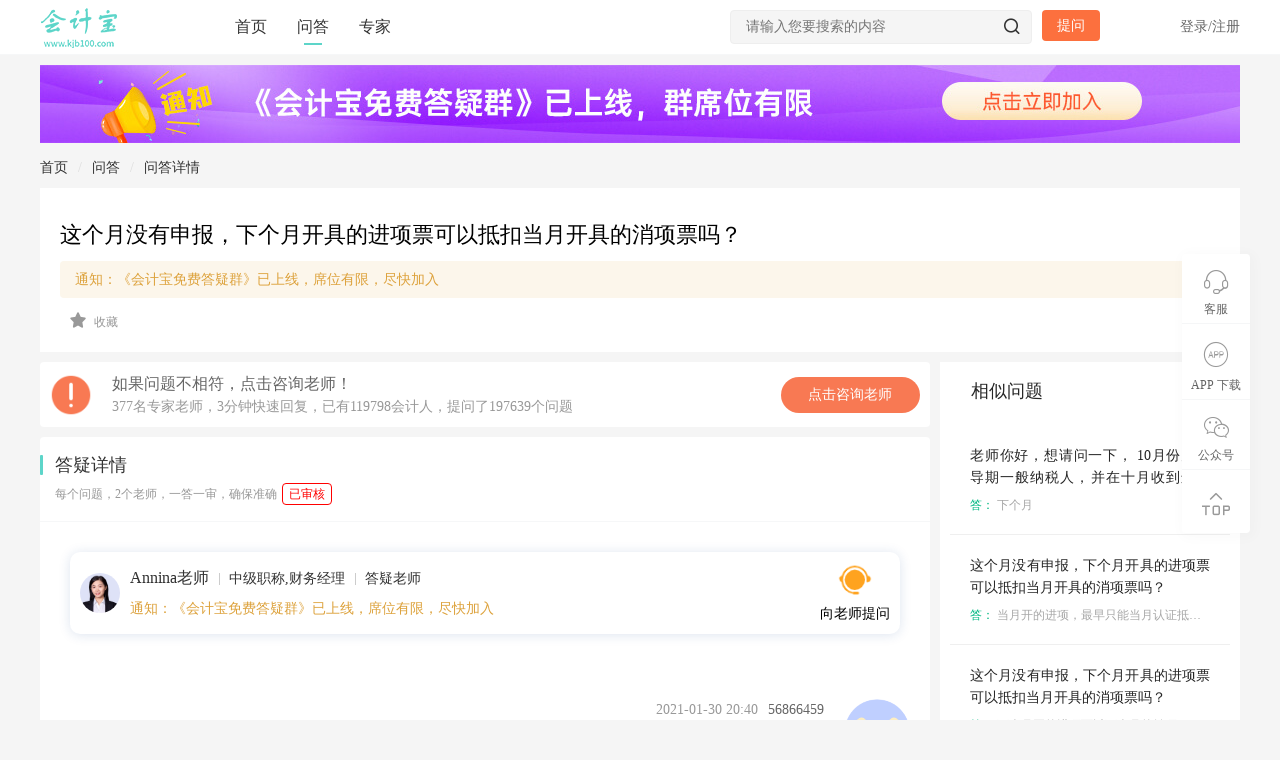

--- FILE ---
content_type: text/html; charset=utf-8
request_url: http://www.kjb100.com/ask/12172.html
body_size: 155953
content:

<!DOCTYPE html>
<html>
<head>
    <meta charset="utf-8" />
    <meta name="viewport" content="width=device-width, initial-scale=1.0">
    <title id="title">这个月没有申报，下个月开具的进项票可以抵扣当月开具的消项票吗？-会计咨询-会计宝</title>
    <meta id="keywords" name="Keywords" content="申报,开具,进项票,抵扣,进项,销项" />
    <meta id="description" name="Description" content="这个月没有申报，下个月开具的进项票可以抵扣当月开具的消项票吗？下个月开的进项可以抵扣下个月的销项" />
    <meta name="renderer" content="webkit" />
    <meta name="force-rendering" content="webkit" />
    <meta http-equiv="X-UA-Compatible" content="IE=Edge,chrome=1" />
    <meta name="viewport" content="width=device-width,initial-scale=1,minimum-scale=1,maximum-scale=1,user-scalable=no" />
    <link href="/css/base?v=l8oPXNMk1s6TpNKCwRBj02IBojXYGrhnwMlgKJxJ4cY1" rel="stylesheet"/>


    
    <meta name="applicable-device" content="pc" />
    <link rel="canonical" href="http://www.kjb100.com/ask/12172.html" />
    <meta name="mobile-agent" content="format=html5;url=http://m.kjb100.com/ask/12172.html">
    <meta name="mobile-agent" content="format=xhtml;url=http://m.kjb100.com/ask/12172.html">
    <meta name="mobile-agent" content="format=wml; url=http://m.kjb100.com/ask/12172.html">
    <link rel="alternate" media="only screen and(max-width: 640px)" href="http://m.kjb100.com/ask/12172.html" />
    <meta name="og:type" content="website">
    <meta name="og:url" content="http://www.kjb100.com/ask/12172.html">
    <meta property="og:title" content="这个月没有申报，下个月开具的进项票可以抵扣当月开具的消项票吗？-会计咨询" />
    <meta property="og:description" content="这个月没有申报，下个月开具的进项票可以抵扣当月开具的消项票吗？下个月开的进项可以抵扣下个月的销项" />
    <meta property="og:image" content="http://www.kjb100.com/static/pic/bd_cover.png" />
        <meta property="bytedance:published_time" content="2021-01-30T20:40:24+01:00" />
        <meta property="bytedance:lrDate_time" content="2021-01-30T20:40:24+01:00" />
        <meta property="bytedance:updated_time" content="2021-01-30T20:40:24+01:00" />

    <link href="/css/swiper?v=kTLRf7nuNs-JUi7YG5Fb1b0lCMUqYBzTsoKsebENKxw1" rel="stylesheet"/>

    <link href="/css/index?v=hsgDlcLuLcnatvFVXcO9pzOR2gKyWJOoSBMRSK7Fck41" rel="stylesheet"/>

    <link href="/css/ask?v=_I5OuCbocwwUdliQKklq-wBuqfpoTZS1yZXJb7T5Fqo1" rel="stylesheet"/>

    

    <script type="text/javascript">
        function isIE() {
            if (!!window.ActiveXObject || "ActiveXObject" in window) {
                return true;
            } else {
                return false;
            }
        }
        if (isIE()) {
            document.write("<link rel='stylesheet' type='text/css' href='/static/css/idangerous.swiper.css' />");
            document.write("<link rel='stylesheet' type='text/css' href='/static/fontsie/iconfont.css' />");
            document.write("<link rel='stylesheet' type='text/css' href='/static/css/ie.css' />");
            document.write("<script src='/static/js/idangerous.swiper.min.js' type='text/javascript' charset='utf-8'><" + "/script>");
            document.write("<script src='/static/js/html5.js' type='text/javascript' charset='utf-8'><" + "/script>");
        }
    </script>
    <!--新提问框--> 
</head>
<body id="top">
    <section class="wrap">
        <!--header -->
        <header class="header bgff border-bottom">
            <section class="qui-main">
                <div class="logo left">
                    <a href="/" title="会计宝官网首页">
                        <img src="/static/pic/logo.png" alt="会计宝logo" />
                    </a>
                </div>
                <nav class="nav left f16">
                    <ul id="topNav">
                        <li><a class="active" id="home_index" href="/">首页</a></li>
                        <li><a href="/list.html" id="ask_list">问答</a></li>
                        <!--<li><a href="/dochome.html" id="doc_list">常用资料--> <!--</a></li>-->
                        
                        
                        <li><a href="/teacher.html" id="teacher_list">专家</a></li>
                        
                    </ul>
                </nav>
                <div class="login-box right">
                            <p class="login-no cor66 f14"><span class="login-js">登录</span>/<span class="regist-js">注册</span></p>

                </div>
                <div class="ask right mt15 ml10">
                    <a class="bgL corff f14 hand br4 hover8 ask-js" onclick="OpenAskDialog(0,0)">提问</a>
                </div>
                <div class="search-top bgf5 br4 mt10 pr right">
                    <input type="text" name="keyword" id="keyword" autocomplete="off" placeholder="请输入您要搜索的内容" />
                    <input type="button" class="search-top-sub" id="search_top" />
                    <i class="iconfont icon-sousuo search-top-s"></i>
                </div>
            </section>
        </header>
        <!--header end-->
        <!--正文内容-->
        




<style>

    /*问题标签样式*/
   .ask-top-tags{max-width:85%}
.ask-top-tags a{margin-bottom:10px;display:inline-block}
.ask-oper{display:flex;align-items:center;justify-content:space-between;}
.ask-oper .ask-oper-left{display:flex;align-items:center;}
.ask-oper .ask-oper-left .oper-cang-js{margin-left:10px;}
article .ask-oper .oper-cang-js .ml40{margin-left:unset}
.slider-zone{position:relative}
.rightScroll{position:fixed;z-index:636;right:calc((100% - 1200px)/ 2 -25px);top:80px;width:300px}

.bread-nav{line-height:40px;font-size:14px;color:#666}
.bread-nav a,.bread-nav span{display:inline-block;margin-right:10px;margin-left:10px;color:#333}
.bread-nav a:last-of-type{width:100px;vertical-align:bottom}
.bread-nav b{font-weight:400;color:#ddd}
.bread-nav a:hover{color:#5dd5c9!important}
.page-chat{padding:15px 20px 0 20px;font-size:16px;border-top:1px solid #f5f5f5}
.page-next,.page-pre{height:42px;display:block;overflow:hidden;text-overflow:ellipsis;white-space:nowrap}
.page-chat a{color:#777}
.page-chat a:hover{color:var(--mainColor);text-decoration:underline}
.teacherWx{padding-top:10px;border-top:1px solid #f5f5f5}
.teacherWx img{width:120px;height:120px;margin:10px auto}

.laymin-chat-ask{background:#fff;border:1px solid #e6e6e6;border-radius:8px;cursor:pointer;width: 100%;}
.laymin-chat-ask .chat-ask-content{padding:12px;border-bottom:1px solid #f6f6f6}
.laymin-chat-ask .chat-ask-content .ask-content{font-size:14px;font-family:PingFang SC;font-weight:400;color:#333;white-space:pre-line;word-break:break-all;display:-webkit-box;-webkit-line-clamp:2;-webkit-box-orient:vertical;overflow:hidden;}
.laymin-chat-ask .chat-ask-content .answer-content{font-size:12px;font-family:PingFang SC;font-weight:400;color:#999;margin-top:16px;word-break:break-all;display:-webkit-box;-webkit-line-clamp:3;-webkit-box-orient:vertical;overflow:hidden;}
.laymin-chat-ask .chat-ask-content .answer-content .item-content{display: flex;align-items: center;justify-content: flex-start;height: 20px;}
.laymin-chat-ask .chat-ask-content .answer-content .item-content img{width: 15px;height: 15px;flex-shrink: 0;}
.laymin-chat-ask .chat-ask-content .answer-content .item-content span{margin-left: 5px;overflow:hidden;white-space:nowrap;text-overflow:ellipsis;}
.laymin-chat-ask .chat-ask-footer{padding:9px 12px;display:flex;justify-content:space-between;align-content:center}
.laymin-chat-ask .chat-ask-footer .chat-msg-type{font-size:12px;font-family:PingFang SC;font-weight:400;color:#8390a0}
.laymin-chat-ask .chat-ask-footer .chat-answer-num{font-size:12px;font-family:PingFang SC;font-weight:400;color:#999}

.key_data_top_line{width:100%;height:1px;background-color:#000;opacity:.1;margin-top:10px}
.key_data_box{padding-top:6px;font-size:14px;display:block;width:100%;color:#06f;cursor:pointer;font-weight:bold}
 .key_data_box:hover{  text-decoration:underline  }
        .key_data_box .key_data_key{}
.key_data_box .key_data_msg{padding: 0 5px;}
.key_data_box .key_data_action{}

.laymin-chat-goods{background:#fff;border:1px solid #e6e6e6;border-radius:4px;cursor:pointer;}
.laymin-chat-goods .chat-goods-content{padding:6px;border-bottom:1px solid #f6f6f6}
.laymin-chat-goods .chat-goods-content .goods-img{width:100%;height:calc(100vw - 406px);}
.laymin-chat-goods .chat-goods-content .goods-title{font-size:14px;font-family:PingFang SC;font-weight:400;color:#333;margin-top:16px;white-space:pre-line;word-break:break-all;display:-webkit-box;-webkit-line-clamp:2;-webkit-box-orient:vertical;overflow:hidden;}
.laymin-chat-goods .chat-goods-content .goods-subtitle{font-size:12px;font-family:PingFang SC;font-weight:400;color:#999;margin-top:16px;white-space:pre-line;word-break:break-all;display:-webkit-box;-webkit-line-clamp:1;-webkit-box-orient:vertical;overflow:hidden;}
.laymin-chat-goods .chat-goods-footer{padding:9px 12px;display:flex;justify-content:space-between;align-content:center}
.laymin-chat-goods .chat-goods-footer .chat-msg-type{font-size:12px;font-family:PingFang SC;font-weight:400;color:#8390a0}

.laymin-chat-news{background:#fff;border:1px solid #e6e6e6;border-radius:4px;cursor:pointer;}
.laymin-chat-news .chat-news-content{padding:6px;border-bottom:1px solid #f6f6f6}
.laymin-chat-news .chat-news-content .news-title{font-size:14px;font-family:PingFang SC;font-weight:400;color:#333;white-space:pre-line;word-break:break-all;display:-webkit-box;-webkit-line-clamp:2;-webkit-box-orient:vertical;overflow:hidden}
.laymin-chat-news .chat-news-content .news-img{text-align:right}
.laymin-chat-news .chat-news-content .news-img img{width:50px;height:40px;border-radius:4px}
.laymin-chat-news .chat-news-footer{padding:18px 24px;display:flex;justify-content:space-between;align-content:center}
.laymin-chat-news .chat-news-footer .chat-msg-type{font-size:12px;font-family:PingFang SC;font-weight:400;color:#8390a0}


.laymin-chat-doc{background:#fff;border:1px solid #e6e6e6;border-radius:4px;cursor:pointer;}
.laymin-chat-doc .chat-doc-content{padding:6px;border-bottom:1px solid #f6f6f6;display:flex;justify-content:space-between;align-items:flex-start}
.laymin-chat-doc .chat-doc-content .doc-img{width:33px;height:33px;font-size:14px;font-family:PingFang SC;font-weight:400;color:#333;display:inline-block;white-space:nowrap;overflow:hidden;text-overflow:ellipsis;}
.laymin-chat-doc .chat-doc-content .doc-title-box{margin-left:10px;flex:1;}
.laymin-chat-doc .chat-doc-content .doc-title-box .doc-title{font-size:14px;font-family:PingFang SC;font-weight:400;color:#333;white-space:pre-line;word-break:break-all;display:-webkit-box;-webkit-line-clamp:2;-webkit-box-orient:vertical;overflow:hidden}
.laymin-chat-doc .chat-doc-content .doc-title-box .doc-subtitle{font-size:14px;font-family:PingFang SC;font-weight:400;color:#999}
.laymin-chat-doc .chat-doc-footer{padding:9px 12px;display:flex;justify-content:space-between;align-content:center}
.laymin-chat-doc .chat-doc-footer .chat-msg-type{font-size:12px;font-family:PingFang SC;font-weight:400;color:#8390a0}
.ask_lock_box{width:890px;height:147px;background:linear-gradient(0deg,#feece6,rgba(255,255,255,0));border-radius:4px;position:absolute;bottom:0;left:0;z-index:2;display:flex;align-items:center;justify-content:center;flex-direction:column;}
.ask_lock_box .btn{width:220px;height:38px;background:#feece6;border:1px solid #fc7c3d;border-radius:19px;font-size:18px;font-family:Microsoft YaHei;font-weight:400;color:#fc7c3d;line-height:38px;text-align:center;cursor:pointer;}
.vishide{visibility:hidden;}
.answer_look{margin-bottom:10px;display:flex;align-items:center;justify-content:center;width:100%;margin-top:10px;color:grey}
.answer_look .mid-line{height:1px;background:0 0;border-top:1px dashed #e1e1e1;width:100px}
.answer_look .answer_txt{margin:0 20px}

.ask_card_box{display:flex}
.ask_card{margin-top:10px;padding:10px;border-radius:10px;background:#fff;cursor:pointer}
.ask_card .ask_card_content{display:flex;align-items:center}
.ask_card .ask_card_content .txt .title{color:#333;font-weight:600;font-size:18px}
.ask_card .ask_card_content .txt .subtitle{color:#666;font-size:14px}
.ask_card .ask_card_content .img{margin-left:10px;width:60px;height:60px}
.ask_card .action_msg{margin-top:4px;padding-top:4px;border-top:1px solid #f6f6f6;color:#8390a0;font-weight:400;font-size:12px;font-family:PingFang SC}

   .top_ad{margin:0 auto;margin-top:10px;width:1200px;cursor:pointer}
.top_ad img{width:1200px}
.bottom_ad{display:none;margin-top:30px}
.title_ad{color:#dda23c;font-size:14px;cursor:pointer}
.title_ad_block{margin-top:10px;margin-bottom:0;padding:8px 15px;border-radius:4px;background-color:rgba(221,162,60,.1);color:#dda23c;font-size:14px;cursor:pointer}

.again_ask{height:150px;border-top:1px solid #f5f5f5;position:relative}
.again_ask textarea{padding:20px;height:110px;width:850px;border:none;font-size:16px;caret-color:#5dd5c9}
.again_ask .btnagain{height:32px;width:100px;text-align:center;line-height:32px;position:absolute;bottom:20px;right:20px;background:#fafafa;color:#5dd5c9;font-size:16px;cursor:pointer;border-radius:6px}
.again_ask .btnagain:hover{background:#e9e9e9}


                      .teacher_box{margin-top:10px;padding:20px;background:#fafafa;border-radius:10px;display:flex;align-items:flex-start;gap:15px}
.teacher_item{width:240px;background:#fff;padding:10px}
.teacher_img{text-align:center}
.teacher_img img{width:50px;height:50px;border-radius:100%;background:#fafafa}
.teacher_info .teacher_name{font-size:16px;font-weight:700;color:#1a1a1a;text-align:center}
.teacher_info .teacher_tag{margin-top:10px;display:flex;align-items:center;text-align:center;justify-content:center}
.teacher_info .teacher_tag .tag_item{margin-right:5px;padding:5px 10px;font-size:12px;font-weight:700;border-radius:4px}
.teacher_info .teacher_tag .tag_item.orange{background:#ffebe5;color:#fc704a}
.teacher_info .teacher_tag .tag_item.brown{background:#f6f1eb;color:#c29b70}
.teacher_info .teacher_tag .tag_item.blue{background:#e4f1fd;color:#409cf2}
.teacher_info .teacher_title{font-size:14px;font-weight:700;color:#444;margin-top:12px;text-align:center;text-overflow: ellipsis;white-space: nowrap;overflow: hidden;}
.teacher_info .teacher_goodat{font-size:12px;color:#666;margin-top:12px;text-align:center; text-overflow: ellipsis;white-space: nowrap;overflow: hidden;}
.teacher_info .teacher_data_box{margin-top:12px;display:flex;align-items:center;justify-content:center}
.teacher_info .teacher_data{font-size:13px;font-weight:700;color:#feba30}
.teacher_info .teacher_data .gray{color:#bbb}
.teacher_info .space{width:25px;text-align:center;color:#bbb}
.teacher_info .addwx{margin-top:10px;text-align:center}
.teacher_info .addwx span{display:inline-block;width:80px;height:30px;background:#07c160;color:#fff;border-radius:10px;line-height:30px;font-size:14px;cursor:pointer}
.teacher_info .addwx span:hover{background:#38cd7f}
</style>
<!--问题头部-->
    <div class="top_ad">
        <img onclick="showInfoDialog(0)" src="https://sh-kjb.oss-cn-shanghai.aliyuncs.com/images/wx/6.jpg" />
    </div>
<section class="ask-top">
    <div class="bread-nav ">
        <div class="qui-main">
            <div class="plr20" style="margin-left: -30px;">
                <a href="/">首页</a><b>/</b><a href="/list.html">问答</a><b>/</b><a class="text-h1" href="http://www.kjb100.com/ask/12172.html">问答详情</a>
            </div>
        </div>
    </div>
    <article class="qui-main">
        <div class="p20 bgff ">
            <div class="ask-top-user flex mb10 " style="display:none">
                <span class="ask-top-tags">
                            <a href="/list/1.html" class="corM" target="_blank">建筑工程</a>
                            <a href="/list/1-5.html" class="corM" target="_blank">建筑工程-税务</a>
                            <a href="/list/1-5-6.html" class="corM" target="_blank">建筑工程-税务-增值税</a>
                </span>
                <span class="mla text-center  cor66">
                    <span>
                        <span class="ask-info-item d-ib">
                            收藏<br>
                            <b class="f18 fw4 cor33">0</b>
                        </span>
                        <span class="ask-info-item d-ib ml20">
                            浏览量<br>
                            <b class="f18 fw4 cor33">9441</b>
                        </span>
                    </span>
                </span>
            </div>


            <h1 class="cor00 fw5 f22 line15 mt10" id="ask_title">这个月没有申报，下个月开具的进项票可以抵扣当月开具的消项票吗？</h1>
                            <div class="title_ad_block" onclick="showInfoDialog(1)">
                    通知：《会计宝免费答疑群》已上线，席位有限，尽快加入
                </div>
            <div style="width:0px;height:0px;overflow:hidden">
                <p>2021/1/30 20:40:24</p>
                                <p>这个月没有申报，下个月开具的进项票可以抵扣当月开具的消项票吗？</p>
                                <p>下个月开的进项可以抵扣下个月的销项</p>

            </div>
            
            <div class="f12 mt10 hand  ask-oper">
                <div class="ask-oper-left">
                    <div class="span_get_wxask_box">
                        
                        <div class="wxAppCode">
                            <div class="img_box">
                                <img class="load_img" src="/static/pic/loading.gif" />
                                <img class="code_img" src="" />
                            </div>
                            <div>微信扫码获取同类问题</div>
                        </div>
                    </div>
                    <div class="oper-cang-js  " question_id="12172">
                        <i class="iconfont icon-shoucang cor99"></i>
                        <b class="fw4 cor99 ml5">收藏</b>
                    </div>
                </div>
                <div>
                    <style type="text/css">
                    </style>
                </div>
                    <div class="ask-oper-right" style="color:#999">
                        
                        <div class="wxAppCode">
                            <div class="img_box">
                                <img id="wxapp_img_load" class="load_img" src="/static/pic/loading.gif" />
                                <img id="wxapp_img" class="code_img" src="" />
                            </div>
                            <div>微信扫码获取相关问题</div>
                        </div>
                    </div>
            </div>
        </div>
    </article>
</section>
<!--详情-->
<main class="ask-content box mt10">
    <section class="qui-main">
        <div class="main-zone left">
            <div class="ask-msg-ad">
            </div>
            <!--对话 end-->
            <div class="chat-box bgff br4">
                <div class="main-tt border-bottom flex aic jcsb">
                    <h3 class="f18 cor33 fw5  pr">答疑详情  <br /><span style="font-size:12px;color:#999;">每个问题，2个老师，一答一审，确保准确</span> <span style="display:inline-block;border:1px solid red;padding:1px 6px;border-radius:4px;color:red;font-size:12px;">已审核</span></h3>
                </div>
                <div style="padding:30px">
                    <div class="teacher_ask">
                        <div class="teacher_left">
                            <div class="img">
                                <img src="http://www.kjb100.com/upload/202008/10/20200810174034238559459212.jpg" alt="" class="avatar" />
                            </div>

                            <div class="txt">
                                <div class="line1">
                                    <span>Annina老师</span><span>中级职称,财务经理</span><span>答疑老师</span>
                                </div>
                                    <div class="line2">
                                        <div class="title_ad" onclick="showInfoDialog(1)">
                                            通知：《会计宝免费答疑群》已上线，席位有限，尽快加入
                                        </div>

                                        
                                        
                                    </div>
                            </div>                            
                        </div>
                        <div class="teacher_right">

                            <div class="teacher_action ask-js" onclick="OpenAskDialog(0,0)">
                                <img title="咨询老师"
                                     src="/static/pic/icons/ic_kf_40.png" />
                                <span>向老师提问</span>
                            </div>
                        </div>
                    </div>
                </div>
                <!--聊天开始-->
                <div class="chat-cton p20" id="section_info">
                                    <div class="chat-right  aifs jcfd mt15 flex">
                                        <div class="chat-tt mr20">
                                            <p class="flex aic jcfd f14 mb10"><span class="cor99">2021-01-30 20:40</span><span class="ml10 cor66">56866459</span></p>
                                            <div class="chat-txt f16 corff bgM br4">
                                                <div style="white-space:pre-line;">这个月没有申报，下个月开具的进项票可以抵扣当月开具的消项票吗？</div>
                                                
                                            </div>
                                        </div>
                                        <img class="ava66 br50" src="/Content/avatars/def_avatar.png" alt="会计宝">
                                    </div>
                                    <div class="chat-left mt35 ">
                                        <div class="flex aifs jcfs">
                                            <img class="ava66 br50 mr20" src="/upload/202008/10/20200810174034238559459212.jpg" alt="会计宝">
                                            <div class="chat-tt">
                                                <p class="flex aic jcfs f14 mb10">
                                                    <span class="cor66">Annina老师</span><span class="ml10 cor99">2021-01-30 21:13</span>
                                                </p>
                                                <div class="chat-txt f16 cor33 bged br4">
                                                    <div style="white-space: pre-line;">下个月开的进项可以抵扣下个月的销项</div>
                                                    
                                                        <div class="key_data_top_line"></div>
                                                        <div class="key_data_box" ad='{&quot;ad_type&quot;:1,&quot;ad_type_toId&quot;:1,&quot;ad_chattxt&quot;:&quot;推荐你：加入免费答疑群，点击入群&quot;,&quot;ad_titletxt&quot;:&quot;会计宝答疑群&quot;,&quot;ad_subtitletxt&quot;:&quot;问题答疑，案例知识分享，席位有限，尽快加入&quot;}' onclick="showChatAdInfoDialog(this)">
                                                            <span class="key_data_key">推荐你：加入免费答疑群，点击入群</span>
                                                        </div>
                                                </div>
                                            </div>
                                        </div>
                                    </div>
                                <div class="chat-left mt35  aifs jcfs flex">
                                    <img class="ava66 br50 mr20" src="/upload/202008/10/20200810174034238559459212.jpg" alt="Annina老师">
                                    <div class="chat-tt">
                                        <p class="flex aic jcfs f14 mb10"><span class="cor66">Annina老师</span><span class="ml10 cor99">2021-01-30 21:14</span></p>
                                        <div class="chat-txt f16 cor33 bged br4">
                                            <div>同学，我这有个会计宝的免费答疑群，挺好的，可以加进去看看</div>
                                            <div class="ask_card_box" onclick="showInfoDialog()">
                                                <div class="ask_card">
                                                    <div class="ask_card_content">
                                                        <div class="txt">
                                                            <div class="title">会计宝免费答疑群</div>
                                                            <div class="subtitle">问题答疑，案例知识分享，席位有限，尽快加入</div>
                                                        </div>
                                                        <img class="img" src="/upload/202503/27/20250327090313056995846102.jpg" />
                                                    </div>
                                                    <div class="action_msg">
                                                        点击查看详情
                                                    </div>
                                                </div>
                                            </div>

                                        </div>
                                    </div>
                                </div>

                    <!--聊天结束消息通知-->
                    <p class="chat-xx mlra mt35 bgf5 f12 cor99 ">问答已结束！</p>
                </div>
                <div class="ask_lock_box  ">
                    <div class="btn " onclick="show_ask_lock()" attr_count="3">点击展开全文 (3条)</div>
                </div>
            </div>

            <div class="again_ask bgff">
                <textarea placeholder="向老师提问" id="txtPageAgainAsk"></textarea>
                <div class="btnagain" onclick="btnSendAsk('txtPageAgainAsk',0,0)">发送</div>
            </div>

                <div class="bgff ask-boom-box p20 mt20 " style="width:100%;">
                    <div class="short_chat">
                        <div class="chat_title">
                            <div class="line_1">
                                <span class="max">微信提问-边问边搜</span>
                                <span>每个问题，2个老师，一答一审，确保准确</span>
                            </div>
                            <div class="line_2">
                                <mark class="light">377</mark>名专家老师，<mark class="light">3分钟</mark>快速回复，已有<mark class="light">119798</mark>会计人， 提问了<mark class="light">197639</mark> 个问题
                            </div>
                        </div>
                        <div class="teacher_box">
                                <div class="teacher_item">
                                    <div class="teacher_img">
                                        <img src="/upload/202001/15/202001150922531107.jpg" />
                                    </div>
                                    <div class="teacher_info">
                                        <div class="teacher_name">李伟老师</div>
                                        <div class="teacher_tag">
                                            <div class="tag_item orange">
                                                <div>
                                                    信用得分
                                                </div>
                                                <div>
                                                    36547
                                                </div>
                                            </div>
                                            <div class="tag_item brown">
                                                <div>
                                                    综合排名
                                                </div>
                                                <div>
                                                    7
                                                </div>
                                            </div>
                                            <div class="tag_item blue">
                                                <div>
                                                    答疑级别
                                                </div>
                                                <div>
                                                    高级老师
                                                </div>
                                            </div>
                                        </div>
                                        <div class="teacher_title" title="中级会计师,税务师,财务经理">中级会计师,税务师,财务经理</div>
                                        <div class="teacher_goodat" title="擅长：企业账务实操处理">擅长：企业账务实操处理</div>
                                        <div class="teacher_data_box">
                                            <div class="teacher_data">
                                                <span class="gray">评分</span>
                                                <span>4.6</span>
                                            </div>
                                            <div class="space">/</div>
                                            <div class="teacher_data">
                                                <span class="gray">已答</span>
                                                <span>5909</span>
                                            </div>
                                            <div class="space">/</div>
                                            <div class="teacher_data">
                                                <span class="gray">打赏</span>
                                                <span>154次</span>
                                            </div>
                                        </div>
                                        <div class="addwx">
                                            <span img="/upload/202001/15/202001150922531107.jpg" name="李伟老师" onclick="showDialog('TeacherQrcodeDialog','teacher_card',this)">添加微信</span>
                                        </div>
                                    </div>
                                </div>
                                <div class="teacher_item">
                                    <div class="teacher_img">
                                        <img src="/upload/202001/17/2020011716541079822076.png" />
                                    </div>
                                    <div class="teacher_info">
                                        <div class="teacher_name">andy老师</div>
                                        <div class="teacher_tag">
                                            <div class="tag_item orange">
                                                <div>
                                                    信用得分
                                                </div>
                                                <div>
                                                    34364
                                                </div>
                                            </div>
                                            <div class="tag_item brown">
                                                <div>
                                                    综合排名
                                                </div>
                                                <div>
                                                    9
                                                </div>
                                            </div>
                                            <div class="tag_item blue">
                                                <div>
                                                    答疑级别
                                                </div>
                                                <div>
                                                    高级老师
                                                </div>
                                            </div>
                                        </div>
                                        <div class="teacher_title" title="税务师,财务经理">税务师,财务经理</div>
                                        <div class="teacher_goodat" title="擅长：出纳,商业,工业制造,建筑工程,服务业">擅长：出纳,商业,工业制造,建筑工程,服务业</div>
                                        <div class="teacher_data_box">
                                            <div class="teacher_data">
                                                <span class="gray">评分</span>
                                                <span>4.65</span>
                                            </div>
                                            <div class="space">/</div>
                                            <div class="teacher_data">
                                                <span class="gray">已答</span>
                                                <span>6039</span>
                                            </div>
                                            <div class="space">/</div>
                                            <div class="teacher_data">
                                                <span class="gray">打赏</span>
                                                <span>122次</span>
                                            </div>
                                        </div>
                                        <div class="addwx">
                                            <span img="/upload/202001/17/2020011716541079822076.png" name="andy老师" onclick="showDialog('TeacherQrcodeDialog','teacher_card',this)">添加微信</span>
                                        </div>
                                    </div>
                                </div>
                                <div class="teacher_item">
                                    <div class="teacher_img">
                                        <img src="/upload/202001/17/2020011716543520459824.png" />
                                    </div>
                                    <div class="teacher_info">
                                        <div class="teacher_name">王苗苗老师</div>
                                        <div class="teacher_tag">
                                            <div class="tag_item orange">
                                                <div>
                                                    信用得分
                                                </div>
                                                <div>
                                                    73070
                                                </div>
                                            </div>
                                            <div class="tag_item brown">
                                                <div>
                                                    综合排名
                                                </div>
                                                <div>
                                                    1
                                                </div>
                                            </div>
                                            <div class="tag_item blue">
                                                <div>
                                                    答疑级别
                                                </div>
                                                <div>
                                                    专家老师
                                                </div>
                                            </div>
                                        </div>
                                        <div class="teacher_title" title="中级职称">中级职称</div>
                                        <div class="teacher_goodat" title="擅长：商业,工业制造,餐饮酒店,个体工商户,服务业,运输业,物业,农业,高新企业,其他行业">擅长：商业,工业制造,餐饮酒店,个体工商户,服务业,运输业,物业,农业,高新企业,其他行业</div>
                                        <div class="teacher_data_box">
                                            <div class="teacher_data">
                                                <span class="gray">评分</span>
                                                <span>4.73</span>
                                            </div>
                                            <div class="space">/</div>
                                            <div class="teacher_data">
                                                <span class="gray">已答</span>
                                                <span>11540</span>
                                            </div>
                                            <div class="space">/</div>
                                            <div class="teacher_data">
                                                <span class="gray">打赏</span>
                                                <span>216次</span>
                                            </div>
                                        </div>
                                        <div class="addwx">
                                            <span img="/upload/202001/17/2020011716543520459824.png" name="王苗苗老师" onclick="showDialog('TeacherQrcodeDialog','teacher_card',this)">添加微信</span>
                                        </div>
                                    </div>
                                </div>
                        </div>
                    </div>
                </div>

            <div class="ask-boom ask-boom-667 ask-phone-2 hide" id="ask_lock">
                <div class="qui-boom-center">
                    <div class="p30 bgff boom-phone">
                        <span class="ask-close-btn close-js-2">
                            <i class="iconfont icon-close" id="close_ask_lock" onclick="close_ask_lock()"></i>
                        </span>
                        <p class="f14 ask-phont-notice">登录查看全文</p>
                        <div class="ask-phone-get">
                            <input type="text" id="txtAskLockPhone" placeholder="请输入手机号" />
                        </div>
                        <div class="ask-phone-get">
                            <input type="text" id="txtAskLockSmsCode" placeholder="验证码" />
                            <span id="btn_send_asklock_sms">发送验证码</span>
                        </div>
                        <div class="box  mt20">
                            <input type="button" class="ask-from-btn right" onclick="AskLockLogin()" value="登录" />
                        </div>
                    </div>
                </div>
            </div>

            <div class="bgff ask-boom-box p20 mt20 " style="width:100%;">
                <div class="short_chat">
                    <div class="chat_title">
                        <div class="line_1">
                            <span class="max">直接提问-边问边搜</span>
                            <span>每个问题，2个老师，一答一审，确保准确</span>
                        </div>
                        <div class="line_2">
                            <mark class="light">377</mark>名专家老师，<mark class="light">3分钟</mark>快速回复，已有<mark class="light">119798</mark>会计人， 提问了<mark class="light">197639</mark> 个问题
                        </div>
                    </div>
                    <div class="chat_content">
                        <div class="min_chat">
                            <img class="min_head_img" src="/static/pic/icons/kc_icon.jpg" />
                            <div class="min_chat_info">
                                <div class="min_chat_time">
                                    <span style="font-weight: bold;">在线客服</span>  <span style="color:#999;">2023-03-12 19:00</span>
                                </div>
                                <div class="min_chat_msg">
                                    同学，你好，你遇到了什么问题？
                                </div>
                            </div>
                        </div>
                        <div class="min_send">
                            <input id="txtPageAsk" type="text" placeholder="请描述您的问题。例：检测服务公司的检测人员出差，差旅费计入什么科目？" />
                            <img title="发送" alt="发送" onclick="btnSendAsk('txtPageAsk',0,0)" src="/static/pic/icons/ic_send.png" />
                        </div>
                    </div>
                </div>
            </div>

            <!--分页-->
            <div class="page-chat bgff mt20" style="display:none;">
                <div class="page-pre">
上一篇： <a href="/ask/12171.html">结转本月销售乙材料的成本3000元，会计分录怎么写</a>
                </div>
                <div class="page-next">
下一篇： <a href="/ask/12176.html">这个月没有申报，下个月开具的进项票可以抵扣当月开具的消项票吗？</a>
                </div>
            </div>

            <!--推荐课程-->
            

            <div class=" bgff br4 mt20">
                <div class="main-tt border-bottom flex aic jcsb">
                    <h3 class="f18 cor33 fw5  pr">精选问题</h3>
                </div>
                <ul class="list-unstyled relevant-list">
                            <li>
                                <h3>
                                    <a href="/ask/148435.html"
                                       title="开发票显示受理平台网络不通，不能开红字发票，是什么原因怎么解决？"
                                       target="_blank"
                                       class="text-ellipsis hmt relevant-ask-item"
                                       style="text-decoration: none">开发票显示受理平台网络不通，不能开红字发票，是什么原因怎么解决？</a>
                                    <span class="mark-question marked">问</span>
                                </h3>
                                <p>
                                    <span class="answer">是白盘还是黑盘还是UK</span>
                                    <span class="mark-answer marked">答</span>
                                </p>
                            </li>
                            <li>
                                <h3>
                                    <a href="/ask/8589.html"
                                       title="公司收到一笔以工代训补贴，我说放在营业外收入，领导说那样就要多交税了，请问我要怎么做呢？领导还说让我问税局，跟税局说这笔补贴直接拿来交员工的社保，这样是不是就不用交税了？请问我该怎么做比较好呢？"
                                       target="_blank"
                                       class="text-ellipsis hmt relevant-ask-item"
                                       style="text-decoration: none">公司收到一笔以工代训补贴，我说放在营业外收入，领导说那样就要多交税了，请问我要怎么做呢？领导还说让我问税局，跟税局说这笔补贴直接拿来交员工的社保，这样是不是就不用交税了？请问我该怎么做比较好呢？</a>
                                    <span class="mark-question marked">问</span>
                                </h3>
                                <p>
                                    <span class="answer">那笔补贴具体是什么性质的补贴？专款专用的，不用多交税</span>
                                    <span class="mark-answer marked">答</span>
                                </p>
                            </li>
                            <li>
                                <h3>
                                    <a href="/ask/102123.html"
                                       title="税控盘申领普通电子发票 。申领三四天了  还是申领中， 这个怎么解决"
                                       target="_blank"
                                       class="text-ellipsis hmt relevant-ask-item"
                                       style="text-decoration: none">税控盘申领普通电子发票 。申领三四天了  还是申领中， 这个怎么解决</a>
                                    <span class="mark-question marked">问</span>
                                </h3>
                                <p>
                                    <span class="answer">网上申领发票一直显示申领中一般是网络问题或是税局审批问题。如果可以撤销，撤销后发票验旧后再申请一次；如果不能撤销，找下电子税务局客服人员，电话一般在电子税务首页下方；或是找下大厅工作人员给看下问题。要是着急，可以放弃网上申领，直接到大厅办理，要税局登记过的人带身份证办理。</span>
                                    <span class="mark-answer marked">答</span>
                                </p>
                            </li>
                            <li>
                                <h3>
                                    <a href="/ask/198009.html"
                                       title="请问，我用税务ukey开电子专票的红字信息表，一直显示没有原票抄报信息是为什么？怎么解决？"
                                       target="_blank"
                                       class="text-ellipsis hmt relevant-ask-item"
                                       style="text-decoration: none">请问，我用税务ukey开电子专票的红字信息表，一直显示没有原票抄报信息是为什么？怎么解决？</a>
                                    <span class="mark-question marked">问</span>
                                </h3>
                                <p>
                                    <span class="answer">1、核实纳税人在开具红字信息表时是否选择了蓝字发票开具的月份，如果没有，需要选择月份重新上传。
2、确保原蓝字发票在开票软件中的状态为“已上传”。
3、若以上两个都已经排除，因为系统不稳定等因素，发票数据传输有一定的延迟，建议用户换时间段多尝试几次。
4、若长时间不行，建议用户咨询当地税局处理。若用户强烈要求处理，可详细描述派单到服务单位协助处理。</span>
                                    <span class="mark-answer marked">答</span>
                                </p>
                            </li>
                            <li>
                                <h3>
                                    <a href="/ask/8500.html"
                                       title="想问申报个税，正常工资薪金所得和劳务报酬（一般劳务，其他非连续劳务）的区别"
                                       target="_blank"
                                       class="text-ellipsis hmt relevant-ask-item"
                                       style="text-decoration: none">想问申报个税，正常工资薪金所得和劳务报酬（一般劳务，其他非连续劳务）的区别</a>
                                    <span class="mark-question marked">问</span>
                                </h3>
                                <p>
                                    <span class="answer">佣与非雇佣。工薪所得是指个人因任职或者受雇而取得的工资、薪金、奖金、年终加薪、劳动分红、津贴、补贴以及任职或者受雇有关的其他所得。
劳务报酬是指个人独立从事劳务取得的所得(即个人与被服务单位发生直接劳务关系)，提供劳务的个人与被服务单位没有稳定的、连续的劳动人事关系，也没有任何劳动合同关系，其所得也不是以工资薪金形式领取的。</span>
                                    <span class="mark-answer marked">答</span>
                                </p>
                            </li>
                </ul>
            </div>


            <!--评论-->
            <div class="com-box mt20 bgff br4" style="display:none;">
                <div class="main-tt border-bottom flex aic jcsb">
                    <h3 class="f18 cor33 fw5  pr">评论</h3>
                </div>
                <!--评论框-->
                <div class="com-from flex aifs jcfs">
                    <img class="ava50" src="/static/pic/ava.png" alt="会计宝">
                    <div class="ml20 com-from-b br4 bgf5 pr">
                        <form action="" method="post">
                            <textarea name="" rows="" cols="" class="bgf5 f16 cor33" placeholder="对问题和答案有什么看法？"></textarea>
                            <input type="submit" class="f14 bgM corff" value="点评一下">
                        </form>
                    </div>
                </div>
                <!--评论列表-->
                <!--<div class="comment_title_video">
                    <h3 class="left f18 cor33 fw4">全部评论</h3>
                </div>
                <div class="comment_list">-->
                <!--单条无追加 评论-->
                <!--<div class="comment_list_item">
                    <div class="left_comment_avatar left">
                        <img src="~/static/pic/ava.png" alt="会计宝">
                    </div>
                    <div class="right_comment_con right">
                        <div class="comment_avatar_box">
                            <b class="f16 cor33">匿名用户</b>
                            <span class="f14 cor66 ml20">19-12-10 17：22</span>
                        </div>
                        <div class="comment_cton_txt  pr">
                            <p class="text-h2 f16 cor33 line15">老师特别专业，特别老师特别专业，特别老师特别专业，特别老师特别专业，特别老师特别专业，特别老师特别专业，特别老师特别专业，特别老师特别专业，特别老师特别专业，特别老师特别专业，特别老师特别专业，特别老师特别专业，特别老师特别专业，特别老师特别专业，特别老师特别专业，特别老师特别专业，特别老师特别专业，特别老师特别专业，特别老师特别专业，特别老师特别专业，特别老师特别专业，特别老师特别专业，特别老师特别专业，特别老师特别专业，特别有耐心！</p>
                        </div>
                        <div class="answer_oper mt10">
                            <span class="oper_zan hand" data-like="false">
                                <i class="iconfont icon-dianzan cor99 f18"></i>
                                <b class="f12 cor99 fw4">33</b>
                            </span>
                            <span class="oper_com hand ml20">
                                <i class="iconfont icon-pinglun cor99"></i>
                                <b class="f12 cor99 fw4">33</b>
                            </span>
                        </div>
                    </div>
                </div>-->
                <!--单条无追加 评论 end-->
                <!--有追加 折叠-->
                <!--<div class="comment_list_item">
                <div class="left_comment_avatar left">
                    <img src="~/static/pic/ava.png" alt="会计宝">
                </div>
                <div class="right_comment_con right">
                    <div class="comment_avatar_box">
                        <b class="f16 cor33">匿名用户</b>
                        <span class="f14 cor66 ml20">19-12-10 17：22</span>
                    </div>
                    <div class="comment_cton_txt  pr">
                        <p class="text-h2 f16 cor33 line15">老师特别专业，特别师特别专业，特别老师特别专业，特别老师特别专业，特别有耐心！</p>
                    </div>
                    <div class="comment_add">-->
                <!--单条追评-->
                <!--<div class="add_list_item">
                    <p class="f16 cor33 line2"><b>匿名用户：</b>老师特别专业，特别有耐心</p>
                </div>-->
                <!--单条追评 end-->
                <!--<div class="add_list_item">
                                <p class="f16 cor33 line2"><b></b></p>

                            </div>
                            <span class="hand f14 cor99 seeAll_answer">查看更多回复</span>
                        </div>

                        <div class="answer_oper mt10">
                            <span class="oper_zan hand" data-like="false">
                                <i class="iconfont icon-dianzan cor99 f18"></i>
                                <b class="f12 cor99 fw4">33</b>
                            </span>
                            <span class="oper_com hand ml20">
                                <i class="iconfont icon-pinglun cor99"></i>

                                <b class="f12 cor99 fw4"></b>
                            </span>
                        </div>

                    </div>
                </div>-->
                <!--追加折叠 end-->
                <!--全部展开-->
                <!--<div class="comment_list_item">
                <div class="left_comment_avatar left">
                    <img src="~/static/pic/ava.png" alt="会计宝">
                </div>

                <div class="right_comment_con right">
                    <div class="comment_avatar_box">
                        <b class="f16 cor33">匿名用户</b>
                        <span class="f14 cor66 ml20">19-12-10 17：22</span>
                    </div>
                    <div class="comment_cton_txt  pr">
                        <p class="text-h2 f16 cor33 line15">老师特别专业，特别师特别专业，特别老师特别专业，特别老师特别专业，特别有耐心！</p>
                    </div>
                    <div class="comment_add">-->
                <!--单条追评-->
                <!--<div class="add_list_item">
                    <p class="f16 cor33 line2"><b>匿名用户：</b>老师特别专业，特别有耐心</p>

                </div>-->
                <!--单条追评 end-->
                <!--<div class="add_list_item">
                                    <p class="f16 cor33 line2"><b>匿名用户：</b>老师特别专业，特别有耐心</p>

                                </div>
                                <div class="add_list_item">
                                    <p class="f16 cor33 line2"><b>匿名用户：</b>老师特别专业，特别有耐心</p>

                                </div>
                                <div class="add_list_item">
                                    <p class="f16 cor33 line2"><b>匿名用户：</b>老师特别专业，特别有耐心</p>

                                </div>
                                <span class="hand f14 cor99 seeAll_answer">查看更多回复</span>
                            </div>
                            <div class="answer_oper mt10">
                                <span class="oper_zan hand" data-like="false">
                                    <i class="iconfont icon-dianzan cor99 f18"></i>
                                    <b class="f12 cor99 fw4">33</b>
                                </span>
                                <span class="oper_com hand ml20">
                                    <i class="iconfont icon-pinglun cor99"></i>
                                    <b class="f12 cor99 fw4">33</b>
                                </span>
                            </div>
                        </div>
                    </div>

                </div>-->

            </div>
        </div>
        <!--右侧推荐 start-->
        <aside class="slider-zone right">
            
            <!--专家名片-->
            <!--<div class="expert-sl-dt bgff br4">
            <div class="main-tt border-bottom flex aic jcsb">
                <h3 class="f18 cor33 fw5  pr">答疑专家</h3>
                <a target="_blank" href="/teacher/4594.html" class="f12 cor99">
                    <span>专家详情 </span>
                    <i class="iconfont icon-right f8"></i>
                </a>
            </div>
            <div class="ex-dt">
                <div class="div">
                    <a href="/teacher/4594.html" class="flex aifs jcfs" target="_blank">
                        <img class="ava78" src="/upload/202008/10/20200810174034238559459212.jpg" alt="会计宝">
                        <div class="ml10 ex-dt-txt">
                            <h4 class="f16 cor66 fw5 text-h1">Annina老师</h4>
                            <p class="f12 mt5 ex-tags"><span class="bdM corM">中级职称,财务经理</span></p>
                            <p class="mt10 cor66 f12 text-h1">税收筹划,利润管控,内控搭建,资金管理</p>
                        </div>
                    </a>
                </div>
                <p class="mt10">
                    <span class="w78 text-left f14 cor66 d-ib">综合评分：</span>
                    <span class="ml10">
                                <i class="iconfont icon-shoucang f18 corL"></i>
                                <i class="iconfont icon-shoucang f18 corL"></i>
                                <i class="iconfont icon-shoucang f18 corL"></i>
                                <i class="iconfont icon-shoucang f18 corL"></i>
                                <i class="iconfont icon-shoucang f18 corL"></i>

                    </span>
                </p>
                <p class="ex-btn f12 box mt10 ">-->
            
            <!--<a href="javascript:;" class="corff bgL  ask-btn hover8 left" onclick="kuai_wen()">点击快速提问</a>

            </p>-->
            
            <!--</div>
            </div>-->
            <!--快速提问-->
            
            

            <!--广告推荐-->
            <div class="ad-sl">
            </div>
            <div class="kr-home-column-newsflash">
                <div class="kr-column-title">
                    <span class="kr-column-title-icon">
                    </span>
                    <span class="kr-column-title-text weight-bold">相似问题</span>
                    <a href="/list/0-0-0-1.html" class="kr-column-title-more-text">更多></a>
                </div>
                <div class="column-newsflash-main">
                            <div class="column-newsflash-item xiangguan">
                                <div class="column-newsflash-item-head">
                                    <div class="column-newsflash-item-title ellipsis-2 weight-bold "><a title="老师你好，想请问一下， 10月份为辅导期一般纳税人，并在十月收到进项票，也开具了销项票，可以在下个月（十一月）申报十月增值税的时候，再认证后抵扣吗，还是得本月认证次月抵扣呢" href="/ask/187831.html">老师你好，想请问一下， 10月份为辅导期一般纳税人，并在十月收到进项票，也开具了销项票，可以在下个月（十一月）申报十月增值税的时候，再认证后抵扣吗，还是得本月认证次月抵扣呢</a></div>
                                    <div class="column-newsflash-item-time"><a title="老师你好，想请问一下， 10月份为辅导期一般纳税人，并在十月收到进项票，也开具了销项票，可以在下个月（十一月）申报十月增值税的时候，再认证后抵扣吗，还是得本月认证次月抵扣呢" href="/ask/187831.html"><span style="color: #00b882;">答：</span> 下个月</a></div>
                                </div>
                            </div>
                            <div class="column-newsflash-item xiangguan">
                                <div class="column-newsflash-item-head">
                                    <div class="column-newsflash-item-title ellipsis-2 weight-bold "><a title="这个月没有申报，下个月开具的进项票可以抵扣当月开具的消项票吗？" href="/ask/12177.html">这个月没有申报，下个月开具的进项票可以抵扣当月开具的消项票吗？</a></div>
                                    <div class="column-newsflash-item-time"><a title="这个月没有申报，下个月开具的进项票可以抵扣当月开具的消项票吗？" href="/ask/12177.html"><span style="color: #00b882;">答：</span> 当月开的进项，最早只能当月认证抵扣当月的进项，不能抵之前的进项。例如：2月的开的进项发票，只能抵扣2月及以后的月份的进项，不能抵扣1月及之前的</a></div>
                                </div>
                            </div>
                            <div class="column-newsflash-item xiangguan">
                                <div class="column-newsflash-item-head">
                                    <div class="column-newsflash-item-title ellipsis-2 weight-bold "><a title="这个月没有申报，下个月开具的进项票可以抵扣当月开具的消项票吗？" href="/ask/12176.html">这个月没有申报，下个月开具的进项票可以抵扣当月开具的消项票吗？</a></div>
                                    <div class="column-newsflash-item-time"><a title="这个月没有申报，下个月开具的进项票可以抵扣当月开具的消项票吗？" href="/ask/12176.html"><span style="color: #00b882;">答：</span> 下个月开的进项可以下个月的销项</a></div>
                                </div>
                            </div>
                            <div class="column-newsflash-item xiangguan">
                                <div class="column-newsflash-item-head">
                                    <div class="column-newsflash-item-title ellipsis-2 weight-bold "><a title="这个月没有申报，下个月开具的进项票可以抵扣当月开具的消项票吗？" href="/ask/12172.html">这个月没有申报，下个月开具的进项票可以抵扣当月开具的消项票吗？</a></div>
                                    <div class="column-newsflash-item-time"><a title="这个月没有申报，下个月开具的进项票可以抵扣当月开具的消项票吗？" href="/ask/12172.html"><span style="color: #00b882;">答：</span> 下个月开的进项可以抵扣下个月的销项</a></div>
                                </div>
                            </div>
                            <div class="column-newsflash-item xiangguan">
                                <div class="column-newsflash-item-head">
                                    <div class="column-newsflash-item-title ellipsis-2 weight-bold "><a title="老师您好，我们有笔出口退税的业务，但是对应的进项票我们已经抵扣了，了解后没发转出来，因为已经跨年了，请问我们这笔出口是不是只能视同内销开具增值税发票（进项没发红冲，因为是海关交款的进口增值税）" href="/ask/291880.html">老师您好，我们有笔出口退税的业务，但是对应的进项票我们已经抵扣了，了解后没发转出来，因为已经跨年了，请问我们这笔出口是不是只能视同内销开具增值税发票（进项没发红冲，因为是海关交款的进口增值税）</a></div>
                                    <div class="column-newsflash-item-time"><a title="老师您好，我们有笔出口退税的业务，但是对应的进项票我们已经抵扣了，了解后没发转出来，因为已经跨年了，请问我们这笔出口是不是只能视同内销开具增值税发票（进项没发红冲，因为是海关交款的进口增值税）" href="/ask/291880.html"><span style="color: #00b882;">答：</span> 向主管税务机关提交书面申请，说明情况并提供相关证明材料（如申报表截图、账务处理凭证等），申请将已抵扣的进项票调整为用于出口退税。税务机关审核通过后，会将发票信息回退至系统，企业可重新进行退税勾选操作。</a></div>
                                </div>
                            </div>
                            <div class="column-newsflash-item xiangguan">
                                <div class="column-newsflash-item-head">
                                    <div class="column-newsflash-item-title ellipsis-2 weight-bold "><a title="老师好，新公司一月开了一张销项专票，没有进项票，二月申报一月增值税的时候可以用二月份的进项票抵扣吗？" href="/ask/279068.html">老师好，新公司一月开了一张销项专票，没有进项票，二月申报一月增值税的时候可以用二月份的进项票抵扣吗？</a></div>
                                    <div class="column-newsflash-item-time"><a title="老师好，新公司一月开了一张销项专票，没有进项票，二月申报一月增值税的时候可以用二月份的进项票抵扣吗？" href="/ask/279068.html"><span style="color: #00b882;">答：</span> 不可以哦，只能勾选一月或则一月之前的进项发票</a></div>
                                </div>
                            </div>
                            <div class="column-newsflash-item xiangguan">
                                <div class="column-newsflash-item-head">
                                    <div class="column-newsflash-item-title ellipsis-2 weight-bold "><a title="1月开具的增值税专用发票，2月想要红冲掉，没有申报增值税且购买方没有认证。前期没有进项可以抵扣。这张发票红冲以后还需要交1月的增值税和对应的附加税吗？系统会自动抓取到该2月份已红冲吗？" href="/ask/278944.html">1月开具的增值税专用发票，2月想要红冲掉，没有申报增值税且购买方没有认证。前期没有进项可以抵扣。这张发票红冲以后还需要交1月的增值税和对应的附加税吗？系统会自动抓取到该2月份已红冲吗？</a></div>
                                    <div class="column-newsflash-item-time"><a title="1月开具的增值税专用发票，2月想要红冲掉，没有申报增值税且购买方没有认证。前期没有进项可以抵扣。这张发票红冲以后还需要交1月的增值税和对应的附加税吗？系统会自动抓取到该2月份已红冲吗？" href="/ask/278944.html"><span style="color: #00b882;">答：</span> 你单位若是按月申报，你既然已在1月份开具了，就要确认该项专对应的销项税及应纳税。2月份红冲也只会红2月份的销项、应纳税</a></div>
                                </div>
                            </div>
                            <div class="column-newsflash-item xiangguan">
                                <div class="column-newsflash-item-head">
                                    <div class="column-newsflash-item-title ellipsis-2 weight-bold "><a title="老师，你好，我有一笔2023年支出的费用20万，款项和发票（专票）在2023年已经支付和取得并抵扣，对方在2024年退回10万的费用金额同时也已经红冲掉2023年已经开具的专票20万，也重新开具了10万的费用发票（专票）给我，请问，这笔的费用在怎么做账务处理更正申报增值税和企业所得税" href="/ask/276015.html">老师，你好，我有一笔2023年支出的费用20万，款项和发票（专票）在2023年已经支付和取得并抵扣，对方在2024年退回10万的费用金额同时也已经红冲掉2023年已经开具的专票20万，也重新开具了10万的费用发票（专票）给我，请问，这笔的费用在怎么做账务处理更正申报增值税和企业所得税</a></div>
                                    <div class="column-newsflash-item-time"><a title="老师，你好，我有一笔2023年支出的费用20万，款项和发票（专票）在2023年已经支付和取得并抵扣，对方在2024年退回10万的费用金额同时也已经红冲掉2023年已经开具的专票20万，也重新开具了10万的费用发票（专票）给我，请问，这笔的费用在怎么做账务处理更正申报增值税和企业所得税" href="/ask/276015.html"><span style="color: #00b882;">答：</span> 增值税不用更正，在当期申报增值税时，红冲掉的专票20万做进项转出，重新开具的10万专票勾选抵扣</a></div>
                                </div>
                            </div>

                </div>
            </div>
            <div class="kr-home-column-newsflash mt10">
                <div class="kr-column-title">
                    <span class="kr-column-title-icon">
                    </span>
                    <span class="kr-column-title-text weight-bold">最新问答</span>
                    <a href="/list.html" class="kr-column-title-more-text">更多></a>
                </div>
                <div class="column-newsflash-main">
                    <div class="column-newsflash-vertiacl-line">
                    </div>
                            <div class="column-newsflash-item">
                                <div class="column-newsflash-item-head">
                                    <span class="column-newsflash-item-icon"></span>
                                    <div class="column-newsflash-item-title ellipsis-2 weight-bold "><a title="不抵扣勾选有时间限制吗？比如说这月有2票进项是免税，我点不抵扣勾选到什么时间截止呢？" href="/ask/294566.html">不抵扣勾选有时间限制吗？比如说这月有2票进项是免税，我点不抵扣勾选到什么时间截止呢？</a></div>
                                    <div class="column-newsflash-item-time">3天前</div>
                                </div>
                            </div>
                            <div class="column-newsflash-item">
                                <div class="column-newsflash-item-head">
                                    <span class="column-newsflash-item-icon"></span>
                                    <div class="column-newsflash-item-title ellipsis-2 weight-bold "><a title="请问这个t形账应该怎么做 " href="/ask/294558.html">请问这个t形账应该怎么做 </a></div>
                                    <div class="column-newsflash-item-time">3天前</div>
                                </div>
                            </div>
                            <div class="column-newsflash-item">
                                <div class="column-newsflash-item-head">
                                    <span class="column-newsflash-item-icon"></span>
                                    <div class="column-newsflash-item-title ellipsis-2 weight-bold "><a title="请问这个T形账怎么做 ,明细账应该怎么登记" href="/ask/294556.html">请问这个T形账怎么做 ,明细账应该怎么登记</a></div>
                                    <div class="column-newsflash-item-time">3天前</div>
                                </div>
                            </div>
                            <div class="column-newsflash-item">
                                <div class="column-newsflash-item-head">
                                    <span class="column-newsflash-item-icon"></span>
                                    <div class="column-newsflash-item-title ellipsis-2 weight-bold "><a title="老师，我们老板叫我统计单量，和每个月收了多少钱，怎么整？需要哈哈老师解答" href="/ask/294551.html">老师，我们老板叫我统计单量，和每个月收了多少钱，怎么整？需要哈哈老师解答</a></div>
                                    <div class="column-newsflash-item-time">3天前</div>
                                </div>
                            </div>
                            <div class="column-newsflash-item">
                                <div class="column-newsflash-item-head">
                                    <span class="column-newsflash-item-icon"></span>
                                    <div class="column-newsflash-item-title ellipsis-2 weight-bold "><a title="人力资源公司的劳务派遣服务的税率是多少啊" href="/ask/294550.html">人力资源公司的劳务派遣服务的税率是多少啊</a></div>
                                    <div class="column-newsflash-item-time">3天前</div>
                                </div>
                            </div>
                </div>
            </div>
            <div class="kr-home-column-newsflash mt10">
                <div class="kr-column-title">
                    <span class="kr-column-title-icon">
                    </span>
                    <span class="kr-column-title-text weight-bold">热门标签</span>
                    
                </div>
                <div class="label-item mt20">
                            <li><a href="/list/0-0-0-0-1-%e4%bb%a5%e5%b7%a5%e4%bb%a3%e8%ae%ad.html">以工代训</a></li>
                            <li><a href="/list/0-0-0-0-1-%e7%bd%91%e4%b8%8a%e6%8a%a5%e7%a8%8e.html">网上报税</a></li>
                            <li><a href="/list/0-0-0-0-1-%e8%b4%a2%e5%8a%a1%e5%88%86%e6%9e%90.html">财务分析</a></li>
                            <li><a href="/list/0-0-0-0-1-%e5%90%88%e7%90%86%e9%81%bf%e7%a8%8e.html">合理避税</a></li>
                            <li><a href="/list/0-0-0-0-1-%e6%9f%a5%e8%b4%a6%e5%be%81%e6%94%b6.html">查账征收</a></li>
                            <li><a href="/list/0-0-0-0-1-%e7%a8%8e%e5%89%8d%e6%89%a3%e9%99%a4.html">税前扣除</a></li>
                            <li><a href="/list/0-0-0-0-1-%e5%85%8d%e7%a8%8e.html">免税</a></li>
                </div>
            </div>

            <!--专家推荐-->
            <div class="expert-sl-tj bgff br4 mt10">
                <div class="main-tt border-bottom flex aic jcsb">
                    <h3 class="f18 cor33 fw5  pr">向专家一对一咨询<span class="f14 fw4 cor66">（8 个）</span></h3>
                    <a href="/Teacher.html" class="f12 cor99">
                        <span>更多 </span>
                        <i class="iconfont icon-right f8"></i>
                    </a>
                </div>
                <div class="expert-sl-list">
                        <div class="ex-sl-item list-b-border flex aifs jcsb">
                            <a href="/teacher/1026.html">
                                <img class="ava54 br50" src="/upload/202001/15/202001150922531107.jpg" alt="会计宝" />
                            </a>
                            <div class="ex-sl-txt">
                                <a href="/teacher/1026.html">
                                    <p class="flex aifs jcfs"><b class="fw5 cor33 f16 ex-sl-name text-h1">李伟老师</b><span class="cor33 ex-sl-tag  f14 text-h1 ml10">中级会计师,税务师,财务经理</span></p>
                                    <p class="f12 cor99 text-h2">中小企业财税咨询顾问,10年以上会计一线财务工作经验</p>
                                </a>
                                <p class="flex aic jcsb mt10">
                                    
                                    <button class="ex-sl-btn f14" onclick="FastQuestion(1026)">问专家</button>
                                </p>
                            </div>
                        </div>
                        <div class="ex-sl-item list-b-border flex aifs jcsb">
                            <a href="/teacher/1029.html">
                                <img class="ava54 br50" src="/upload/202001/17/2020011716541079822076.png" alt="会计宝" />
                            </a>
                            <div class="ex-sl-txt">
                                <a href="/teacher/1029.html">
                                    <p class="flex aifs jcfs"><b class="fw5 cor33 f16 ex-sl-name text-h1">andy老师</b><span class="cor33 ex-sl-tag  f14 text-h1 ml10">税务师,财务经理</span></p>
                                    <p class="f12 cor99 text-h2">亲和力强,10年以上行业经验</p>
                                </a>
                                <p class="flex aic jcsb mt10">
                                    
                                    <button class="ex-sl-btn f14" onclick="FastQuestion(1029)">问专家</button>
                                </p>
                            </div>
                        </div>
                        <div class="ex-sl-item list-b-border flex aifs jcsb">
                            <a href="/teacher/1027.html">
                                <img class="ava54 br50" src="/upload/202001/17/2020011716543520459824.png" alt="会计宝" />
                            </a>
                            <div class="ex-sl-txt">
                                <a href="/teacher/1027.html">
                                    <p class="flex aifs jcfs"><b class="fw5 cor33 f16 ex-sl-name text-h1">王苗苗老师</b><span class="cor33 ex-sl-tag  f14 text-h1 ml10">中级职称</span></p>
                                    <p class="f12 cor99 text-h2">亲和力强,有耐心,7年以上工作</p>
                                </a>
                                <p class="flex aic jcsb mt10">
                                    
                                    <button class="ex-sl-btn f14" onclick="FastQuestion(1027)">问专家</button>
                                </p>
                            </div>
                        </div>
                    <!--列表循环end-->
                </div>
            </div>
        </aside>
        <!--右侧end-->
    </section>
</main>


<input type="hidden" id="hidTitle" value="" />
<input type="hidden" id="hidSearchTag" value="建筑工程,税务,增值税" />
<input type="hidden" id="hiddescription" value="" />
<input type="hidden" id="hidAsk_Conent" value="这个月没有申报，下个月开具的进项票可以抵扣当月开具的消项票吗？" />
<input type="hidden" id="hidkeywords" value="" />





<div class="info_dialog" style="display:none" id="info_dialog">
    <div class="info_content">
        <span class="ask-close-btn close-js-1">
            <i class="iconfont icon-close" onclick="hideInfoDialog()"></i>
        </span>
        <div class="_content">
            <div class="open_success_box" style="display:block">
                <div class="open_success">
                    <img class="img" src="/static/pic/pay-suc.png" />
                    <div class="txt">已为您展开全部</div>
                </div>
            </div>

            <div id="wxGroupContent" class="_content_gray">
                <div class="group_base">
                    <div class="qr_code">
                        <div class="qr_code_img">
                            <img id="dialog_qrcode_img" src="" />
                        </div>
                        <div class="qr_code_img_alt">( 扫码添加客服，拉你入群 )</div>
                    </div>
                    <div class="group_txt">
                        <div class="group_title" id="dialog_title"></div>
                        <div class="group_subtitle" id="dialog_subtitle"></div>
                        <div class="group_tag" id="dialog_tags">
                        </div>
                    </div>
                </div>
                <div class="group_content">
                    <div class=" border-bottom flex aic jcsb">
                        <h3 class="f18 cor33 fw5  pr">详情介绍</h3>
                    </div>
                    <div class="html_content">
                        <div id="html_content_txt"></div>
                        <img class="updown" src="https://sh-kjb.oss-cn-shanghai.aliyuncs.com/images/img/updown.png" />
                    </div>
                </div>
            </div>
        </div>
    </div>
</div>


<div class="dialog" style="display:none" id="chatAdInfo_dialog">
    <div class="dl_wx_content">
        <span class="ask-close-btn close-js-1">
            <i class="iconfont icon-close" onclick="hideChatAdInfoDialog()"></i>
        </span>
        <div class="dl_wx_content_info">
            <div class="open_success_box">
                <div class="open_success">
                    <img class="img" src="/static/pic/pay-suc.png" />
                    <div class="txt">已为您展开全部</div>
                </div>
            </div>
            <div id="wxGroupContent" class="wxgroup_content">
                <div class="wxgroup_info">
                    <div class="img group_icon"><img src="" /></div>
                    <div class="group_name"></div>
                    <div class="group_slogan"></div>
                    <div class="btn_ingroup" onclick="showChatAdKfQrImgDialog()"><span>点击入群</span></div>
                </div>
            </div>
        </div>
    </div>
</div>
<div class="dialog" style="display:none" id="chatad_kf_qrimg_dialog">
    <div class="dl_qr_content">
        <span class="ask-close-btn close-js-1">
            <i class="iconfont icon-close" onclick="hideChatAdKfQrImgDialog()"></i>
        </span>
        <div class="qr_content">
            <div class="qr_img">
                <img src="/upload/202503/27/20250327090747483256238934.jpg" />
            </div>
            <div class="qr_tip" id="chatad_qr_tip">扫码添加客服，拉你入群</div>
        </div>
    </div>
</div>
<div class="dialog" style="display:none" id="inmoblie_dialog">
    <div class="dl_inmoblie_content">
        <span class="ask-close-btn close-js-1">
            <i class="iconfont icon-close" onclick="hideInmoblieDialog()"></i>
        </span>
        <div class="inmoblie_content">
            <div class="inmoblie_tip">输入手机号，客服老师邀你入群</div>
            <div class="inmoblie_txt"><input type="text" id="input_wxgroup_moblie" /></div>
            <div class="btn_inmoblie_enter"><span id="btn_inmoblie_enter" onclick="submit_wxgroup_inmoblie()">确认加入</span></div>
        </div>
    </div>
</div>
<div class="dialog" style="display:none" id="inmoblie_success_dialog">
    <div class="dl_success_content">
        <span class="ask-close-btn close-js-1">
            <i class="iconfont icon-close" onclick="hideInmoblieSuccessDialog()"></i>
        </span>
        <div class="success_content">
            <div class="success_img"><img src="/static/pic/pay-suc.png" /></div>
            <div class="success_txt">提交成功，请等待客服老师邀请入群</div>
            <div class="success_enter"><span onclick="hideInmoblieSuccessDialog()">确认</span></div>
        </div>
    </div>
</div>

<style>
    .qrcode {
        width: 142px;
        height: 142px;
        border: 1px solid #eee;
        margin: 20px auto 0 auto;
        position: relative
    }

    .qrcodetip {
        margin-top: 2px;
        text-align: center
    }

    .qrcode .qrload {
        margin-top: 47px;
        margin-left: 47px
    }

    .qrcode .qrimg {
        width: 142px;
        height: 142px;
        display: none
    }

    .qrcode_tip {
        font-size: 12px;
        color: #8693ab;
        text-align: center;
        margin-top: 10px
    }

        .qrcode_tip .action {
            color: #0773fc;
            cursor: pointer
        }

    .close-btn {
        top: 4px;
        right: 4px
    }
</style>
<div class="ask-boom ask-boom-667 ask-phone-2 hide" id="qr_login">
    <div class="qui-boom-center">
        <div class="p30 bgff boom-phone">
            <span class="ask-close-btn close-js-2 close-btn">
                <i class="iconfont icon-close" id="close_ask_lock" onclick="close_qr_login()"></i>
            </span>
            <p class="f14 ask-phont-notice" style="margin-top:0px"><i class="iconfont icon-weixin"></i> 微信扫码 展开全文</p>
            <div id="wwfriend" attr_init="0">
                <div class="qrcode">
                    <img class="qrload" src="/static/pic/loading.gif" />
                    <img class="qrimg" src="" />
                </div>
                <div class="qrcodetip">会计大佬的微信，放心扫</div>
                <div class="qrcode_tip" id="qrcode_tip">已是好友会员 <span class="action" onclick="goWwOauth()">点击这里</span></div>
            </div>
            <div class="hide" id="wwoauth" attr_init="0">
                <div class="qrcode">
                    <img class="qrload" src="/static/pic/loading.gif" />
                    <img class="qrimg" src="" />
                </div>
                <div class="qrcodetip">微信扫码快速登录</div>
            </div>
        </div>
    </div>
</div>

<div class="ask-boom ask-phone-1 hide" id="ask_content">
    <div class="qui-boom-center">
        <div class="p30 bgff ask-boom-box">
            <div class="short_chat">
                <div class="chat_title">
                    <div class="line_1">
                        <span class="max">边问边看，提问解锁全文</span>
                        <span>每个问题，2个老师，一答一审，确保准确</span>
                    </div>
                    <div class="line_2">
                        <mark class="light">377</mark>名专家老师，<mark class="light">3分钟</mark>快速回复，已有<mark class="light">119798</mark>会计人， 提问了<mark class="light">197639</mark> 个问题
                    </div>
                </div>
            </div>
            <span class="ask-close-btn close-js-1">
                <i class="iconfont icon-close" onclick="hideAskContent()"></i>
            </span>
            <div class="ask-cton-box p20 mt20">
                <textarea name="ask_input" id="ask_input" class="ask-textarea" rows="" cols="" placeholder="请描述您的问题。例：检测服务公司的检测人员出差，差旅费计入什么科目？"></textarea>
                <mark class="ask-txt f16 cor99"><span class="ask-txt-num">0</span>/300字</mark>
            </div>
            <h3 class="f14 mb10 mt10">添加照片</h3>
            <div class="addImg">
                <div id="img_box" style="display: inline;"></div>
                <div class="upbox pr upload-img">
                </div>
            </div>
            <div class="box">
                <input type="button" name="askBtn" class="ask-from-btn right  show-js-1" value="提交问题（解锁全文）" id="btnSubmit0" onclick="submit_ask(0)" />
            </div>
        </div>
    </div>
</div>
<!--第二层弹框-->
<div class="ask-boom ask-boom-667 ask-phone-2 hide" id="ask_phone">
    <div class="qui-boom-center">
        <div class="p30 bgff boom-phone">
            <span class="ask-close-btn close-js-2">
                <i class="iconfont icon-close" onclick="close_phone()"></i>
            </span>
            <p class="f14 ask-phont-notice">老师正在解答中，请留下手机号会通过短信提醒。</p>
            <div class="ask-phone-get">
                <input type="text" id="txtPhone" placeholder="请输入手机号" />
            </div>
            <div class="ask-phone-get">
                <input type="text" id="txtSmsCode" placeholder="验证码" />
                <span id="btn_send_sms">发送验证码</span>
            </div>
            <div class="box  mt20">
                <input type="button" name="askBtn" class="ask-from-btn right" id="btnSubmit1" onclick="submit_ask(1)" value="提交" />
            </div>
        </div>
    </div>
</div>

<style type="text/css">
    .bottom_ask {
        width: 100%;
        height: 120px;
        background-color: rgba(0,0,0,.7);
        position: fixed;
        left: 0;
        bottom: 0;
        z-index: 659;
        display: none
    }

        .bottom_ask .askbox {
            width: 1200px;
            margin: 0 auto;
            display: flex;
            align-items: center;
            justify-content: space-between;
            padding: 30px 0
        }

    .ask_state {
        font-weight: 700;
        font-size: 24px
    }

        .ask_state span {
            display: inline-block
        }

        .ask_state.yellow {
            color: #ffd500
        }

        .ask_state.red {
            color: red
        }

    .ask_txt {
        font-size: 16px;
        color: #ddd;
        margin-top: 4px;
        white-space: nowrap;
        overflow: hidden;
        text-overflow: ellipsis
    }

    .btnviewask {
        padding: 10px;
        font-size: 16px;
        color: #ffd500;
        border: 2px solid #ffd500;
        border-radius: 20px;
        cursor: pointer
    }

    .point {
        background: red;
        color: #fff;
        font-size: 16px;
        border-radius: 20px;
        width: 24px;
        height: 24px;
        text-align: center;
        line-height: 24px
    }
</style>
<div class="bottom_ask ">
    <div class="askbox">
        <div>
            <div class="ask_state">
                <span id="span_ask_unred" class="point" style="display:none"></span>
                <span id="span_ask_strstate"></span>
                <span id="span_ask_ing" num="0"></span>
            </div>
            <div class="ask_txt" id="ask_txt">
            </div>
        </div>
        <div class="btnviewask" id="btnviewask">点击查看详情 >></div>
    </div>
</div>

<div class="dialog" style="display:none" id="kc_qrimg_dialog">
    <div class="dl_qr_content">
        <span class="ask-close-btn close-js-1">
            <i class="iconfont icon-close" onclick="hidekcQrImgDialog()"></i>
        </span>
        <div class="qr_content">
            <div class="qr_img">
                <img id="kcQrImg" src="" />
            </div>
            <div class="qr_tip">扫码添加客服，获取学习方式</div>
        </div>
    </div>
</div>

<div class="dialog" style="display:none" id="TeacherQrcodeDialog">
    <div class="dl_wx_content">
        <span class="ask-close-btn close-js-1">
            <i class="iconfont icon-close" onclick="hideDialog('TeacherQrcodeDialog')"></i>
        </span>
        <style type="text/css">
            .teacher_qrcode_box {
                text-align: center
            }

                .teacher_qrcode_box .hander {
                    width: 80px;
                    height: 80px;
                    border-radius: 100%
                }

                .teacher_qrcode_box .name {
                    font-size: 16px;
                    font-weight: 700;
                    color: #333;
                    margin-top: 6px
                }

                .teacher_qrcode_box .qr_code {
                    width: 140px;
                    height: 140px;
                    margin-top: 20px
                }

                .teacher_qrcode_box .qr_code_txt {
                    font-size: 16px;
                    color: #999
                }
        </style>
        <div class="teacher_qrcode_box">
            <img class="hander" id="dialog_teacher_img" src="" />
            <p class="name" id="dialog_teacher_name"></p>
            <img class="qr_code" src="/upload/202503/27/20250327090951433325253159.jpg" />
            <p class="qr_code_txt">扫码添加</p>
        </div>
    </div>
</div>


        <!--正文内容 end-->
        <!--footer start-->
        <footer class="footer bg33">
            <section class="qui-main">
                <article class="box foot-about">
                    <div class="left foot-link width80">
                        <div class="left foot-link width80">
                            <div class="col6">
                                <dl class="f12">
                                    <dt class="f14 corff fw5">新手指导</dt>
                                    <dd>
                                        <a href="/home/article/7.html" target="_blank" title="">注册流程</a>
                                    </dd>
                                    <dd><a href="/home/article/8.html" target="_blank" title="">开通会员</a></dd>
                                    <dd><a href="/home/article/10.html" target="_blank" title="">常见问题</a></dd>
                                </dl>
                            </div>
                            <div class="col6">
                                <dl class="f12">
                                    <dt class="f14 corff fw5">关于会计宝</dt>
                                    <dd><a href="/home/article/11.html" target="_blank" title="">公司简介</a></dd>
                                    <dd><a href="/home/article/12.html" target="_blank" title="">发展历史</a></dd>
                                    <dd><a href="/home/article/13.html" target="_blank" title="">商务合作</a></dd>
                                    <dd><a href="/home/article/14.html" target="_blank" title="">关于我们</a></dd>
                                </dl>
                            </div>
                            <div class="col6">
                                <dl class="f12">
                                    <dt class="f14 corff fw5">产品服务</dt>
                                    <dd><a href="/teacher.html" target="_blank" title="">优秀老师</a></dd>
                                    <dd><a href="/list.html" target="_blank" title="">全部问答</a></dd>
                                    <dd><a href="/home/article/17.html" target="_blank" title="">购课流程</a></dd>
                                    <dd><a href="/home/article/18.html" target="_blank" title="">退款流程</a></dd>
                                </dl>
                            </div>
                            <div class="col6">
                                <dl class="f12">
                                    <dt class="f14 corff fw5">合作伙伴</dt>
                                    <dd><a href="http://www.kjjl100.com/" target="_blank" title="">会计教练</a></dd>
                                    <dd><a href="http://www.zhongxin5.cn/" target="_blank" title="">中欣网校</a></dd>
                                </dl>
                            </div>
                                        <div class="col6 text-center">
                                            <img src="/upload/202010/11/20201011093559865878410422.png" alt="微信小程序" />
                                            <p class="corff f12">微信小程序</p>
                                        </div>
                                        <div class="col6 text-center">
                                            <img src="/upload/202010/11/20201011085424049631132441.png" alt="APP下载" />
                                            <p class="corff f12">APP下载</p>
                                        </div>

                        </div>
                    </div>
                    <div class="foot-kf width15" id="right">
                        <dl>
                            <dt class="f14 corff fw5">客服咨询：191 3812 7856</dt>
                            <dd>
                                <a href="javacript:;" class="foot-qq br4 bgM corff flex aic jcc" onclick="javascript:$('.ask-js').click();">
                                    <i class="iconfont icon-QQ corff"></i>
                                    <span class="corff f14 ml10">536307949</span>
                                </a>
                            </dd>
                            <dd>
                                <a href="mailto:536307949@qq.com,1805612244@qq.com" class="foot-em br4 bgdd corff flex aic jcc" rel="external nofollow">
                                    <i class="iconfont icon-youxiang cor33"></i>
                                    <span class="cor33 f14 ml10" style="font-size:12px">536307949@qq.com</span>
                                </a>
                            </dd>
                        </dl>
                    </div>
                </article>
                <aside class="box foot-link mb20">
                    <h5 class="f14 cor99 fw5">友情链接：</h5>
                    <p>
                        <a href="http://www.kjjl100.com/" target="_blank">会计教练</a>
                        <a href="http://www.soxsok.com/" target="_blank">搜学搜课</a>
                        <a href="http://www.kjb100.com/list/0-15.html" target="_blank">账户处理</a>
                        <a href="http://www.kjb100.com/list/0-5-6.html" target="_blank">增值税</a>
                        <a href="http://www.kjb100.com/list/0-5-10.html" target="_blank">企业所得税</a>
                        <a href="http://www.kjb100.com/list/0-5-9.html" target="_blank">个人所得税</a>
                        <a href="http://www.kjb100.com/list/2.html" target="_blank">商业</a>
                        <a href="http://www.kjb100.com/list/6.html" target="_blank">工业制造</a>
                        <a href="http://www.kjb100.com/list/1.html" target="_blank">建筑工程</a>
                        <a href="http://www.kjb100.com/list/7.html" target="_blank">餐饮酒店</a>
                        <a href="http://www.kjb100.com/list/5.html" target="_blank">房地产</a>
                    </p>
                </aside>
                <p class="f12 cor99 text-center">
                    Copyright ©2020-会计宝 版权所有  <img class="vat foot-bei" src="/static/pic/icons/beianico.png" alt="会计宝" />备案号：<a href="https://beian.miit.gov.cn" target="_blank" class="cor99" rel="external nofollow">豫ICP备19043698号</a>&nbsp;&nbsp;
                    <a style="display:none" href="/Map/sitemaps0.xml" target="_blank" class="cor99">网站地图</a>
                    <a style="display:none" href="/Map/sitemaps1.xml" target="_blank" class="cor99">网站地图</a>
                    <a style="display:none" href="/Map/like0.xml" target="_blank" class="cor99">网站地图</a>
                    <a style="display:none" href="/Map/like1.xml" target="_blank" class="cor99">网站地图</a>
                </p>
            </section>
        </footer>
    </section>

    <!--右侧悬浮-->
    <aside class="right-fixed">
        <ul>
            <li>
                <a href="javascript:;" onclick="show_kf_dialog()">
                    <i class="iconfont icon-xf-kf cor99 f24"></i>
                    <p>客服</p>
                </a>
            </li>
            <li class="app pr">
                <a>
                    <i class="iconfont icon-app f28 cor99"></i>
                    <p>APP 下载</p>
                </a>
                <div id="show_app">
                    <div class="width50 text_center">
                                <img src="/upload/202010/11/20201011085415752769991834.png" />
                                <h6>IOS下载</h6>

                    </div>
                    <div class="width50 text_center">
                                <img src="/upload/202010/11/20201011085405315163286989.png" />
                                <h6>Android下载</h6>

                    </div>
                </div>
            </li>
            <li class="wx pr">
                <a>
                    <i class="iconfont icon-xf-wx f24 cor99"></i>
                    <p>公众号</p>
                </a>
                <div id="show_wx">
                    <div class="width100 text_center">
                                <img src="/upload/202010/11/20201011085430893427259107.jpg" />
                                <h6>微信公众号</h6>

                    </div>
                </div>
            </li>
            <li class="top">
                <a href="#top">
                    <i class="iconfont icon-top cor99 f32"></i>
                </a>
            </li>
        </ul>
    </aside>

    <!--登录注册弹框-->
    <div class="qui-boom hide">
        <!--二维码登录-->
        <div class="qui-boom-centers bgff br4 p30 boom-login boom-lg-ewm pr hide">
            <span class="boom-login-close"><i class="iconfont icon-close"></i></span>
            <div class="charge-login box">
                <div class="charge-right">
                    <p class="to-account-js text-right mr10 mt10 hand">
                        <i class="iconfont icon-account cordd"></i>
                    </p>
                </div>
                <span class="charge_msg corM br4 bdM right">账号登录在这里</span>
            </div>
            <div class="wx-boom text-center mt20 mb10">
                <h4 class=" flex aic jcc"><span style="font-size:14px;color:#999;">登录后，立即查看全部回答</span></h4>
                <h4 class="f20 flex aic jcc"><i class="iconfont icon-weixin f32 cor09 mr10"></i><span>扫码关注公众号，就登录啦 (✿◠‿◠)</span></h4>

                <div class="wx_login_ewm" style="margin-left:106px;">
                    <img class="mp_login_code_img" id="mp_login_code_img" src="" style="display:none" />
                    <img class="mp_login_code_loading" id="mp_login_code_loading" src="/static/pic/loading.gif" />
                </div>
                <p class="f16 cor33 line2 mt20">公众号：会计宝</p>
                
            </div>
            <style type="text/css">
                .you_box {
                    display: flex;
                    align-items: center;
                    justify-content: space-between;
                }

                    .you_box span {
                        flex: 1;
                        text-align: right;
                    }
            </style>
            <div class="you_box">
                <span>知识点详解分享</span>
                <span>工作问题免费提问</span>
                <span>280套资料领取</span>
            </div>
            <div class="you_box">
                <span>资讯政策解读</span>
                <span>行业事件,故事分享</span>
                <span>财会圈交流</span>
            </div>
        </div>
        <!--账户登录-->
        <div class="qui-boom-centers bgff br4 p30 boom-login boom-lg-acc hide pr">
            <span class="boom-login-close"><i class="iconfont icon-close"></i></span>
            
            <div class="login-boom text-center mt20 mb10">
                <div class="login-tab f22 text-center ptb20 cor99">
                    <ul>
                        <li class="col2  on">登录</li>
                        <li class="col2">注册</li>
                    </ul>
                </div>
                <div class="login-tab-cton">
                    <div class="tab-item">
                        <!--手机快速登录-->
                        <div class="login-phone mt50">
                            <p class="boom-relive-p mb20"><input type="text" name="" id="phone" value="" placeholder="请输入手机号" /></p>
                            <p class="boom-relive-p mb20">
                                <input type="text" name="" id="login_smcode" value="" placeholder="验证码" />
                                <span class="Positon-r hand f12 corM send-Code-js" id="send_logincode">发送验证码</span>
                                <span class="Positon-r hand f12 hide"><b>60</b>s后重新获取</span>
                            </p>
                            <p class="flex aic jcsb hand"><span class="cor99 pass-login-js">账号密码登录</span><span class="forget-pass cor99">忘记密码？</span></p>
                            <p class="flex aic jcsb hand msg-error hide" style="display:none;" name="p_errormsg"></p>
                            <p class="boom-relive-p mb20 mt50"><input type="button" class="bgM f16 relieve-btn hover8" id="phone_login" value="立即登录" /></p>
                            <p class="text-center f12 cor99">还没有账号？<span class="corM hand regist-js">立即注册</span></p>
                        </div>
                        <!--账号密码登录-->
                        <div class="login-pass mt50 hide">
                            <p class="boom-relive-p mb20"><input type="text" name="" id="account" value="" placeholder="请输入手机号" /></p>
                            <p class="boom-relive-p mb20"><input type="password" name="" id="account_password" value="" placeholder="输入密码（8-16位）" /> </p>
                            <p class="flex aic jcsb hand"><span class="cor99 phone-login-js">手机快速登录</span> <span class="forget-pass cor99">忘记密码？</span></p>
                            <p class="flex aic jcsb hand msg-error hide" style="display:none;" name="p_errormsg"></p>
                            <p class="boom-relive-p mb20 mt50"><input type="button" class="bgM f16 relieve-btn hover8" id="account_login" value="立即登录" /></p>
                            <p class="text-center f12 cor99">还没有账号？<span class="corM hand regist-js">立即注册</span></p>
                        </div>
                    </div>
                    <div class="tab-item hide">
                        <!--注册-->
                        <div class="login-regit mt50">
                            <p class="boom-relive-p mb20"><input type="text" name="" id="regist_phone" value="" placeholder="请输入手机号" /></p>
                            <p class="boom-relive-p mb20"><input type="text" name="" id="regist_password" value="" placeholder="设置密码（8-16位）" /> <i class="see-pass-js Positon-r hand f22 iconfont icon-biyanicon cor99"></i></p>
                            <p class="boom-relive-p mb20">
                                <input type="text" name="" id="regist_smcode" value="" placeholder="验证码" />
                                <span class="Positon-r hand f12 corM send-Code-js" id="send_registcode">发送验证码</span>
                                <span class="Positon-r hand f12 hide"><b>60</b>s后重新获取</span>
                            </p>
                            <p class="flex aic jcsb hand msg-error hide" style="display:none;" name="p_errormsg"></p>
                            <p class="boom-relive-p mb20 mt50"><input type="button" class="bgM f16 relieve-btn hover8" id="btn_regist" value="马上注册" /></p>
                        </div>
                    </div>
                </div>
            </div>
        </div>
        <!--忘记密码-->
        <div class="qui-boom-centers bgff br4 p30 boom-login boom-lg-forget hide pr">
            <span class="boom-login-close"><i class="iconfont icon-close"></i></span>
            <!--<div class="charge-login box">
                <div class="charge-right">-->
            <!--二维码-->
            <!--<p class="to-ewm-js text-right mr10 mt10 hand">
                        <i class="iconfont icon-erweima cordd"></i>
                    </p>
                </div>
                <span class="charge_msg corM br4 bdM right">微信扫描登录在这里</span>
            </div>-->
            <div class="login-boom text-center mt20 mb10">
                <div class="login-tab f22 text-center ptb20 cor99">
                    <ul>
                        <li class="on">忘记密码</li>
                    </ul>
                </div>
                <div class="login-tab-cton">
                    <div class="tab-item">
                        <!--手机快速登录-->
                        <div class="login-phone mt50">
                            <p class="boom-relive-p mb20"><input type="text" name="" id="back_phone" value="" placeholder="请输入手机号" /></p>
                            <p class="boom-relive-p mb20">
                                <input type="text" name="" id="smcode" value="" placeholder="验证码" />
                                <span class="Positon-r hand f12 corM send-Code-js" id="send_findcode">发送验证码</span>
                                <span class="Positon-r hand f12 hide"><b>60</b>s后重新获取</span>
                            </p>
                            <p class="boom-relive-p mb20"><input type="password" name="" id="back_password" value="" placeholder="输入新密码（8-16位）" /> </p>
                            <p class="flex aic jcsb hand msg-error hide" style="display:none;" name="p_errormsg"></p>
                            <p class="boom-relive-p mb20 mt50"><input type="button" class="bgM f16 relieve-btn hover8" id="btn_back" value="确定找回" /></p>
                            <p class="text-center f12 cor99">还没有账号？<span class="corM hand login-js">返回登录</span></p>
                        </div>
                    </div>
                </div>
            </div>
        </div>
        <!--提问引导小程序app弹框-->
        <div class="qui-boom-centers bgff br4 p30 pr boom-ask-guide hide">
            <p class="flex aic jcsb">
                <span class="f18 cor99"> </span>
                <i class="iconfont icon-close f12  cor99 p10 hand ask-guide-close"></i>
            </p>
            <h3 class="f22 cor33 fw5 text-center mt10">程序小哥拼命开发中<br><span class="f18">请移至App或者小程序进行提问</span></h3>
            <p class="text-center ask-guide-img mt10">
                <img src="/static/pic/iPhone-askguide.png">
            </p>
            <div class="box mt35 text-center ask-code-box">
                <span class="col2 mt15">
                            <img src="/upload/202010/11/20201011093559865878410422.png" />

                    <p class="flex aic jcc">
                        <i class="iconfont icon-weixin corff f20"></i>
                        <span class="corff ml10">微信小程序</span>
                    </p>
                </span>
                <span class="col2 mt15">
                            <img src="/upload/202010/11/20201011085424049631132441.png" />

                    <p class="flex aic jcc">
                        <i class="iconfont icon-anzhuo corff f20"></i>
                        <i class="iconfont icon-iOS corff f20 ml5"></i>
                        <span class="corff ml5">APP下载</span>
                    </p>
                </span>
            </div>
        </div>
    </div>

    <!--客服弹框-->
    <style type="text/css">
        .ask-boom {
            width: 100%;
            height: 100%;
            position: fixed;
            background: rgba(0,0,0,.3);
            z-index: 666;
            top: 0;
            left: 0;
            right: 0;
            bottom: 0
        }

        .kefu-boom .qui-boom-center {
            overflow: unset
        }

        .kefu-boom-box {
            width: 420px;
            height: auto;
            background: #fff;
            border-radius: 6px;
            overflow: hidden
        }

        .kf-bm-ad {
            width: 100%;
            height: 80px
        }

        .kefu-bm-code {
            padding: 30px 50px;
            text-align: center
        }

            .kefu-bm-code img {
                width: 232px
            }

        .close-kf-bm img {
            width: 46px;
            height: 46px;
            position: absolute;
            right: -50px;
            top: -50px;
            cursor: pointer
        }
    </style>
    <div class="ask-boom kefu-boom hide" id="kf_dialog">
        <div class="qui-boom-center">
            <div class="kefu-boom-box">
                <img class="kf-bm-ad" src="/static/pic/kf-bm-ad.png" />
                <div class="kefu-bm-code">
                    <img src="/static/pic/kf-code.jpg" alt="" />
                </div>
            </div>
            <div class="close-kf-bm">
                <img src="/static/pic/close-bm.png" alt="" onclick="hide_kf_dialog()" />
            </div>
        </div>
    </div>
    <script src="/js/jquery?v=5YpcwJa0Dea15P6JFrXCmFOSkBKSWlYNJ0UXd18mXwg1"></script>

    <script src="/js/jquery_scroll?v=bMAvutRNgH5rIaKOUkfpxG_6j9J51Te76A_QEzXE8cw1"></script>

    <script src="/js/common?v=QNC1xraF6MTfVs-hvxAZhnTPYpa82Nx8_lkuggDa9Bo1"></script>

    <script src="/js/public?v=Syh_5Bv5rNm7OPDQ6uFyVWydFbl5MkMeWSF6jUNwn-I1"></script>

    <script src="/js/lightbox?v=7qfOnUVAiuN7l73gFoehDlAB-TCXtTnCGdFzt_7vWO01"></script>

    <script src="/js/qrcode?v=zBhyC-vxtZ6TI9z0tbKIOgR0vvOzjLidogk_jSRjH981"></script>

    <script src="/static/js/webuploader/webuploader.min.js"></script>
    <script src="/static/js/uploader_chat.js?v=2"></script>
    
    <script type="text/javascript">
        var isLogin =0;
        var wxGroup ={"Id":4,"Title":"会计宝免费答疑群","SubTitle":"问题答疑，案例知识分享，席位有限，尽快加入","Tags":"学习提升","Slogan":"同学，我这有个会计宝的免费答疑群，挺好的，可以加进去看看","Kefu_WxQrCode":"/upload/202503/27/20250327090313056995846102.jpg","Kefu_WxAccount":"kjb109","ChatMsg_TxtAd":"推荐你：加入我们的社群(问题答疑，案例知识分享)，点击加入","Attach_UserReply1":"","Attach_UserReply2":"","Top_ImgAd_Pc":"https://sh-kjb.oss-cn-shanghai.aliyuncs.com/images/wx/6.jpg","Bottom_ImgAd_Pc":"https://sh-kjb.oss-cn-shanghai.aliyuncs.com/images/wx/7.jpg","Title_TxtAd":"通知：《会计宝免费答疑群》已上线，席位有限，尽快加入","List_TxtAd":"通知：《会计宝免费答疑群》已上线，席位有限，尽快加入","ListBlock_TxtAd":"通知：《会计宝免费答疑群》已上线，席位有限，尽快加入","ListBlock_SubTxtAd":"免费答疑，席位有限，尽快加入","Top_ImgAd_Mobile":"https://sh-kjb.oss-cn-shanghai.aliyuncs.com/images/wx/5.jpg","Bottom_ImgAd_Mobile":"https://sh-kjb.oss-cn-shanghai.aliyuncs.com/images/wx/5.jpg","StrContent":"","Circullate_ShowNum":1,"CircullateIng_Num":1};

        $(function () {
            var sb = '                    <div class="flexs aic jcfs p10">';
            sb += '                        <img class="question-yd-img" src="/static/pic/qustion-msg-yd.png" alt="" />';
            sb += '                        <div class="question-yd-txt">';
            sb += '                            <h4>如果问题不相符，点击咨询老师！</h4>';
            sb += '                            <div>';
            sb += '                                <p>377名专家老师，3分钟快速回复，已有119798会计人，提问了197639个问题</p>';
            sb += '                            </div>';
            sb += '                        </div>';
            sb += '                        <div class="question-yd-btn mlr " onclick="OpenAskDialog(0,0)">点击咨询老师</div>';
            sb += '                    </div>';
            $(".ask-msg-ad").append(sb);


        $(".nav a").removeClass("active");
        $("#ask_list").attr("class", "active");

        $('#section_info').viewer({
            url: 'data-original',
            wheeling: 1,
            length: 2
        });
        initAskLockSms();
     });

        function showChat(url) {
            if (getCookie("__WebPCUser__") == "") {
                $(".login-js").click();
            }
            else {
                var a = document.createElement('a');
                a.href = url;
                a.download = '';
                a.click();
            }
        }


        function close_ask_lock() {
            $("#ask_lock").hide();
        }
        function show_ask_lock() {
            if (!getcookie("__WebPCUser__")) {
                $("#ask_lock").show();
                //wxwork_login();
                //showAskContent();
            }
            else {
                //var lastTime = getCCookie("LastTime");
                //const currentTime = new Date();
                //const year = currentTime.getFullYear();
                //const month = currentTime.getMonth() + 1; // 月份从0开始，因此需要加1
                //const day = currentTime.getDate();
                //var currTime = year + "" + (month < 10 ? "0" + month : month) + "" + (day < 10 ? "0" + day : day);
                //if (lastTime != currTime) {
                //    showAskContent();
                //    return;
                //}
                unAskLock();
            }
        }
        function initAskLockSms() {
            $("#btn_send_asklock_sms").one("click", function () {
                var phone_val = $("#txtAskLockPhone").val();
                if (phone_val == "") {
                    initAskLockSms();
                    return;
                }
                if (!/^[1][3,4,5,6,7,8,9][0-9]{9}$/.test(phone_val)) {
                    initAskLockSms();
                    alert("手机号码输入有误，请重新输入");
                    return;
                }
                $.ajax({
                    type: "POST",
                    url: "/Home/SendLoginCode.html",
                    data: {
                        "mobile": phone_val
                    },
                    dataType: "json",
                    success: function (data) {
                        if (data.status == 1) {
                            smsAskLockTimeout();
                        }
                        else {
                            initAskLockSms();
                            alert(data.msg);
                        }
                    },
                    error: function (error) {
                        initAskLockSms();
                        console.log(error);
                    }
                });
            })
        }
        var time = 60;
        function smsAskLockTimeout() {
            if (time === 1) {
                time = 60;
                $("#btn_send_asklock_sms").html("发送验证码");
                initAskLockSms();
                return;
            } else {
                time--;
                $("#btn_send_asklock_sms").html(time + "秒");
            }
            setTimeout(function () {
                smsAskLockTimeout();
            }, 1000);
        }

        function AskLockLogin() {
            var mobile = $("#txtAskLockPhone").val();
            var smcode = $("#txtAskLockSmsCode").val();
            if (mobile.replace(/\s/g, '') == '') {
                return false;
            }
            if (smcode.replace(/\s/g, '') == '') {
                return false;
            }
            asynLogin(mobile, smcode, 1, function () {
                close_ask_lock();
                unAskLock();
            });
         }

        function unAskLock() {
            $(".ask_lock_box").remove();
            $(".chat-left").removeClass("hide").addClass("flex");
            $(".chat-right").removeClass("hide").addClass("flex");
            $(".chat-xx").removeClass("hide");
            $(".bottom_ad").show();
            if (wxGroup != null) {
                showInfoDialog(5);
            }
            $.post("/Ask/Submit_ViewAskLog", { "id":12172}, function (data) { });

        }

        function showInfoDialog(showPos) {
            $("#dialog_qrcode_img").attr("src", wxGroup.Kefu_WxQrCode);
            $("#dialog_title").text(wxGroup.Title);
            $("#dialog_subtitle").text(wxGroup.SubTitle);

            $("#dialog_tags span").remove();
            var arrTag = wxGroup.Tags.split(',');
            for (var i = 0; i < arrTag.length; i++) {
                $("#dialog_tags").append("<span>" + arrTag[i] + "</span>");
            }
            if (wxGroup.StrContent == "") {
                $(".group_content").hide();
            }
            else {
                $(".group_content").show();
            }
            $("#html_content_txt").html(wxGroup.StrContent);

            if (showPos == 5) {
                $(".open_success_box").show();
                $("#wxGroupContent").attr("class", "_content_gray");
            }
            else {
                $(".open_success_box").hide();
                $("#wxGroupContent").removeClass("_content_gray");
            }
            $("#info_dialog").show();
            //$.post("/Group/Submit_ShowWxGroup", { "id": wxGroup.Id, "wxGroup": wxGroup.Title, "showType": showPos }, function (data) { })
        }

        function showChatAdInfoDialog(_this) {
            var ad = JSON.parse($(_this).attr("ad"));
            if (ad.ad_type == 1) {
                $(".group_icon img").attr("src", "/static/pic/group/ic_group.png");
                $(".group_name").text(ad.ad_titletxt);
                $(".group_slogan").text(ad.ad_subtitletxt);
                $(".btn_ingroup span").text("点击入群");
                $("#chatad_qr_tip").text("扫码添加客服，拉你入群");
            }
            else {
                var icon = getAdIcon(ad.ad_titletxt);
                $(".group_icon img").attr("src", icon);
                $(".group_name").text(ad.ad_titletxt);
                $(".group_slogan").text(ad.ad_subtitletxt);
                $(".btn_ingroup span").text("点击领取");
                $("#chatad_qr_tip").text("扫码添加客服，领取资料");
            }
            $("#chatAdInfo_dialog").show();
            //$.post("/Group/Submit_ShowWxGroup", { "id": wxGroup.Id, "wxGroup": wxGroup.Title, "showType": showPos }, function (data) { })
        }
        function showChatAdKfQrImgDialog() {
            $("#chatad_kf_qrimg_dialog").show();
        }
        function hideChatAdKfQrImgDialog() {
            $("#chatad_kf_qrimg_dialog").hide();
        }

        function getAdIcon(ad_titletxt) {
            var arrTitle = ad_titletxt.split('.');
            var icon = "ic_angle_mark_way.png";
            if (arrTitle.length == 2) {
                var File_Ext = arrTitle[1].toLowerCase();
                if (File_Ext == 'rar' || File_Ext == 'zip') {
                    icon = "ic_angle_mark_rar.png";
                }
                else if (File_Ext == 'doc' || File_Ext == 'docx') {
                    icon = "ic_angle_mark_doc.png";
                }
                else if (File_Ext == 'xls' || File_Ext == 'xlsx') {
                    icon = "ic_angle_mark_xls.png";
                }
                else if (File_Ext == 'ppt' || File_Ext == 'pptx') {
                    icon = "ic_angle_mark_ppt.png";
                }
                else if (File_Ext == 'pdf') {
                    icon = "ic_angle_mark_pdf.png";
                }
            }
            return "https://sh-kjb.oss-cn-shanghai.aliyuncs.com/images/icon/"+icon;
        }

        function show_wxgroup_inmoblie_dialog() {
            $("#inmoblie_dialog").show();
        }
        function show_inmoblie_success_dialog() {
            $("#inmoblie_success_dialog").show();
        }
        function hideInfoDialog() {
            $("#info_dialog").hide();
        }
        function hideChatAdInfoDialog() {
            $("#chatAdInfo_dialog").hide();
        }
        function hideInmoblieDialog() {
            $("#inmoblie_dialog").hide();
        }
        function hideInmoblieSuccessDialog() {
            $("#inmoblie_success_dialog").hide();
        }
        function submit_wxgroup_inmoblie() {
            if ($("#btn_inmoblie_enter").text() == "正在提交") {
                return;
            }
            var moblie = $("#input_wxgroup_moblie").val();
            if (moblie == "") {
                alert("请输入您的手机号码");
                return;
            }
            if (!/^1[3-9]\d{9}$/.test(moblie)) {
                alert("手机号码有误，请重新输入");
                return;
            }
            $("#btn_inmoblie_enter").text("正在提交");
            $.post("/Group/Submit_InGroup_Moblie", { "moblie": moblie, "wxgroup_title": wxGroup.Title }, function (data) {
                if (data.status == 1) {
                    $("#input_wxgroup_moblie").val("");
                    $("#btn_inmoblie_enter").text("确认加入");
                    hideInfoDialog();
                    hideInmoblieDialog();
                    show_inmoblie_success_dialog();
                }
                else {
                    $("#btn_inmoblie_enter").text("确认加入");
                    alert(data.msg);
                }
            })
        }

        function showDialog(id, type,ele) {
            if (type == "teacher_card") {
                $("#dialog_teacher_img").attr("src", $(ele).attr("img"));
                $("#dialog_teacher_name").text($(ele).attr("name"));
            }
            $("#" + id).show();
        }
        function hideDialog(id) {
            $("#" + id).hide();
        }
    </script>
    <script type="text/javascript">
        $(".copy-wx-js").click(function () {
            var urls = $("#target").text();
            var input = document.getElementById("input_copy");
            input.value = urls;
            input.select();
            document.execCommand("copy");

            $(this).text("复制成功");
            setTimeout(function () {
                $(".copy-wx-js").text("复制");
            }, 1500);
        })
        function kuai_wen() {
            $("#ask_content").show();
            initUpload();
        }
        function close_ad(my) {
            $(my).parent().hide();
        }
    </script>
    <script type="text/javascript">
        var timeOutNum = 0;
        function wxwork_login() {
            $("#qr_login").show();
            $("#wwoauth").hide();
            $("#wwfriend").show();
            $("#qrcode_tip").show();

            if ($("#wwfriend").attr("attr_init") == "0") {
                $("#wwfriend .qrload").show();
                $("#wwfriend .qrimg").hide();
                load_friend_qrcode();
            }
        }
        function close_qr_login() {
            if (timeOutNum != 0) {
                clearTimeout(timeOutNum);
                timeOutNum = 0;
            }
            $("#qr_login").hide();
        }
        function goWwOauth() {
            $("#wwfriend").hide();
            $("#qrcode_tip").hide();
            $("#wwoauth").show();
            if ($("#wwoauth").attr("attr_init") == "0") {
                $("#wwoauth .qrload").show();
                $("#wwoauth .qrimg").hide();
                load_oauth_qrcode();
            }
        }
        function load_friend_qrcode() {
            $.ajax({
                url: "/Api/WxWork/GetFriendQrcode",
                type: "GET",
                dataType: "json",
                success: function (data) {
                    if (data.status == 1) {
                        $("#wwfriend .qrimg").attr("src", data.data.qrcode);
                        $("#wwfriend .qrload").hide();
                        $("#wwfriend .qrimg").show();
                        if (timeOutNum != 0) {
                            clearTimeout(timeOutNum);
                            timeOutNum = 0;
                        }
                        timeOutNum = setTimeout(function () { timeLoad(); }, 3000);
                    }
                    else {
                        alert(data.msg);
                    }
                },
                error: function () {
                    alert("服务端异常，请稍后再试");
                }
            });
        }
        function load_oauth_qrcode() {
            $.ajax({
                url: "/Api/WxWork/GetOauthQrcode",
                type: "GET",
                dataType: "json",
                success: function (data) {
                    if (data.status == 1) {
                        $("#wwoauth .qrimg").attr("src", data.data.qrcode);
                        $("#wwoauth .qrload").hide();
                        $("#wwoauth .qrimg").show();
                        if (timeOutNum != 0) {
                            clearTimeout(timeOutNum);
                            timeOutNum = 0;
                        }
                        timeOutNum = setTimeout(function () { timeLoad(); }, 3000);
                    }
                    else {
                        alert(data.msg);
                    }
                },
                error: function () {
                    alert("服务端异常，请稍后再试");
                }
            });
        }

        function timeLoad() {
            var state = getcookie("gid");
            if (timeOutNum != 0) {
                clearTimeout(timeOutNum);
                timeOutNum = 0;
            }
            $.ajax({
                url: "/Api/WxWork/GetFriendState",
                type: "GET",
                data: { "state": state },
                dataType: "json",
                success: function (data) {
                    if (data.status == 1) {
                        close_qr_login();
                        //更新右上登录状态
                        var userHtml = `<div class="login-ok ml10">
                                                                        <div class="user-data login-user-item right">
                                                                            <a href="/User/Index.html" class="a-hover" title="">
                                                                                <img class="user-ava br50" src="`+ data.data.userInfo.avatar + `" alt="用户的头像" />
                                                                            </a>
                                                                            <div class="user-data-list bgff">
                                                                                <ul>
                                                                                    <h3 class="text-h1 cor33 border-bottom" id="h_nickname">`+ decodeURIComponent(data.data.userInfo.nick_name) + `</h3>
                                                                                    <li><a href="/user/index.html">个人中心</a></li>
                                                                                    <li><a href="/user/index.html">我的提问</a></li>
                                                                                    <li><a href="/user/index.html">我的账户</a></li>
                                                                                    <li><a href="javascript:;" onclick="Logout($('.boom-login-close'))">退出登录</a></li>
                                                                                </ul>
                                                                            </div>
                                                                        </div>
                                                                           <div class="user_link">
                                                                            <a href="/user/index.html">我的提问</a>
                                                                            <span style="margin:0 6px">|</span>
                                                                            <a href="/user/index.html">我的账户</a>
                                                                        </div>
                                                                    </div>`;
                        $(".login-box").html(userHtml);
                        //展开问答
                        unAskLock();
                    }
                    else if (data.status == 401) {
                        timeOutNum = setTimeout(function () { timeLoad(); }, 3000);
                    }
                    else {
                        alert(data.msg);
                    }
                },
                error: function () {
                    alert("服务端异常，请稍后再试");
                }
            });
        }
        function getcookie(objname) {
            var arrstr = document.cookie.split("; ");
            for (var i = 0; i < arrstr.length; i++) {
                var temp = arrstr[i].split("=");
                if (temp[0] == objname) return unescape(temp[1]);
            }
        }
    </script>

    <script type="text/javascript">
        var isInitUpdaload = false;
        function showAskContent() {
            $("#ask_content").show();
            if (!isInitUpdaload) {
                $(".upload-img").InitUploader({ filesize: "1024000", sendurl: "/Tool/upload_ajax.ashx", swf: "~/static/js/uploader.swf", filetypes: "gif,jpg,jpeg,png,bmp,rar,zip,doc,docx,xlsx,xls,txt,apk,ppt,pptx", "uploadSuccess": formUploadSuccess, "pickHtml":'<i class="feedimg"></i>' });
                isInitUpdaload = true;
            }
        }
        function hideAskContent() {
            $("#ask_content").hide();
        }
        function close_phone() {
            $("#ask_phone").hide();
        }
        function formUploadSuccess(path, thumb) {
            $("#img_box").append('<div class="up-pre-item"><img  src="' + thumb + '" path="' + path + '"><span onclick="del_img(this)">x</span></div>');
        }
        function del_img(my) {
            $(my).parent().remove();
        }
        $("#ask_input").on("input propertychange", function () {//监听文本域改变事件
            var ask_txt = $("#ask_input").val();
            if (ask_txt.length < 301) {
                $(".ask-txt-num").html(ask_txt.length);
            } else {
                $("#ask_input").val(ask_txt.substr(0, 300));//字数超过截取
            }
        })
        var isSendSmsIng = false;
        $("#btn_send_sms").on("click", function () {
            if ($("#txtPhone").val() == "") {
                return;
            }
            if ($("#txtPhone").val().length != 11) {
                alert("亲，手机号码输入有误");
                return;
            }
            if (isSendSmsIng) {
                return;
            }
            if ($("#btn_send_sms").text() != "发送验证码") {
                return;
            }
            isSendSmsIng = true;
            $("#btn_send_sms").text("正在发送");
            $.ajax({
                type: "POST",
                url: "/Home/SendLoginCode.html",
                data: {
                    "mobile": $("#txtPhone").val()
                },
                dataType: "json",
                success: function (data) {
                    isSendSmsIng = false;
                    if (data.status == 1) {
                        smsTiming();
                    }
                    else {
                        $("#btn_send_sms").text("发送验证码");
                        alert(data.msg);
                    }
                },
                error: function (error) {
                    isSendSmsIng = false;
                    //console.log(error);
                }
            });
        })
        var smsTime = 60;
        var intervalNum = 0;
        function smsTiming() {
            intervalNum=setInterval(function () {
                $("#btn_send_sms").text(smsTime + "秒");
                if (smsTime <= 0) {
                    smsTime = 60;
                    $("#btn_send_sms").text("发送验证码");
                    clearInterval(intervalNum);
                    intervalNum = 0;
                    return;
                }
                smsTime--;
            }, 1000);
        }

        var isSubmit = false;
        function submit_ask(submit_type) {//submit_type 0:直接提交，1:登录提交
            if (isSubmit) {
                return;
            }
            var ask_content = $("#ask_input").val();
            if (ask_content == "") {
                alert("请输入您要提问的内容");
                return;
            }
            if (submit_type == 0) {
                if (!getcookie("__WebPCUser__")) {
                    $("#ask_phone").show();
                    return;
                }
            }
            var phone = $("#txtPhone").val();
            var smscode = $("#txtSmsCode").val();
            if (submit_type == 1) {
                if (phone == "") {
                    alert("请输入手机号");
                    return;
                }
                if (smscode == "") {
                    alert("请输入手机验证码");
                    return;
                }
            }



            var imgs = new Array();
            $("#img_box img").each(function (index, element) {
                var path = $(this).attr("path");
                var thumb = $(this).attr("src");
                imgs.push({ "code": index, "original_path": path, "thumb_path": thumb });
            });
            var para = null;
            if (submit_type == 0) {
                para = {  "ask_content": ask_content, "ask_imgs": JSON.stringify(imgs) };
            }
            else {
                para = { "mobile": phone, "code": smscode, "ask_content": ask_content, "ask_imgs": JSON.stringify(imgs) };
            }
            isSubmit = true;
            if (submit_type == 0) {
                $("#btnSubmit0").val("正在提交...");
            }
            else {
                $("#btnSubmit1").val("正在提交...");
            }
            $.post("/Ask/Submit_AskInfo.html", para, function (data) {
                isSubmit = false;
                if (data.status == -1) {
                    $("#ask_phone").show();
                    if (submit_type == 0) {
                        $("#btnSubmit0").val("提交");
                    }
                    else {
                        $("#btnSubmit1").val("提交");
                    }
                }
                else if (data.status == 0) {
                    if (submit_type == 0) {
                        $("#btnSubmit0").val("提交");
                    }
                    else {
                        $("#btnSubmit1").val("提交");
                    }
                    alert(data.msg);
                }
                else if (data.status == 1) {
                    $("#ask_input").val("");
                    $("#img_box .up-pre-item").remove();
                    $("#ask_phone").hide();
                    $("#ask_content").hide();
                    GetUserCookieToLoginStateHtml();
                    NewAskToPage(data);
                    unAskLock();
                }
            }, "json")
        }

        function GetUserCookieToLoginStateHtml() {
            if ($(".login-no").length>0) {
               var cookie = getCCookie("__WebPCUser__");
                var avatar = getCookieValue(cookie, 'avatar');
                var nick_name = decodeURIComponent(getCookieValue(cookie, 'nick_name')) ;
                var userHtml = `<div class="login-ok ml10">
                                <div class="user-data login-user-item right">
                                    <a href="/User/Index.html" class="a-hover" title="">
                                        <img class="user-ava br50" src="`+ avatar + `" alt="用户的头像" />
                                    </a>
                                    <div class="user-data-list bgff">
                                        <ul>
                                            <h3 class="text-h1 cor33 border-bottom" id="h_nickname">`+ nick_name + `</h3>
                                            <li><a href="/user/index.html">个人中心</a></li>
                                            <li><a href="/user/index.html">我的提问</a></li>
                                            <li><a href="/user/index.html">我的账户</a></li>
                                            <li><a href="javascript:;" onclick="Logout($('.boom-login-close'))">退出登录</a></li>
                                        </ul>
                                    </div>
                                </div>
                                   <div class="user_link">
                                    <a href="/user/index.html">我的提问</a>
                                    <span style="margin:0 6px">|</span>
                                    <a href="/user/index.html">我的账户</a>
                                </div>
                            </div>`;
                $(".login-box").html(userHtml);
            }
        }

        var newAskId = 0;
        function NewAskToPage(data) {
            newAskId = data.data;
            $("#btnviewask").attr("ask_id", data.data).attr("ask_pay", data.payment_status);
            $("#ask_txt").text("我的提问:" + data.ask.Ask_Content);
            if (data.payment_status == 1) {
                $(".ask_state").addClass("yellow");
                $("#span_ask_strstate").text("答疑中，老师正在准备答案");
                $("#span_ask_ing").show();
                pointLoading();
            }
            else {
                $(".ask_state").addClass("red");
                $("#span_ask_strstate").text("提问未生效，您的免费提问权益已用完，请完成支付");
                $("#span_ask_ing").hide();
            }
            $("#btnviewask").attr("onclick", "askClick(" + data.data + "," + data.payment_status + ")");
            $(".bottom_ask").show();

             //todo 定时获取状态
            getAskInfo();
        }
        function askClick(ask_id, ask_status) {
            if (ask_status < 2) {
                OpenAskDialog(ask_id, 0);
            }
            else {
                window.open("/ask/" + ask_id + ".html");
            }
        }

        var pointInterval = 0;
        function pointLoading() {
            if (pointInterval != 0) {
                clearInterval(pointInterval);
                pointInterval = 0;
                $("#span_ask_ing").attr("num", 0);
            }

           pointInterval= setInterval(function () {
                var num = parseInt($("#span_ask_ing").attr("num"));
                if (num >= 6) {
                    num = 0;
                }
                num++;
                $("#span_ask_ing").attr("num", num);
                var point = "";
                for (var i = 0; i < num; i++) {
                    point += ".";
                }
                $("#span_ask_ing").text(point);
            }, 500)
        }
        function clearPointLoading() {
            if (pointInterval != 0) {
                clearInterval(pointInterval);
                pointInterval = 0;
                $("#span_ask_ing").attr("num", 0);
            }
        }

        function getAskInfo() {
            setInterval(function () {
                $.get("/Ask/GetAskInfo", { "ask_id": newAskId }, function (strData) {
                    var data = JSON.parse(strData);
                    if (data.status == 1 && data.data.Payment_Status == 1) {
                        if (data.data.UnReadAsk_Num > 0) {
                            $(".ask_state").removeClass("yellow").addClass("red");
                            $("#span_ask_unred").text(data.data.UnReadAsk_Num).show();
                            $("#span_ask_strstate").text("有新回复");
                            $("#span_ask_ing").hide();
                            clearPointLoading();
                        }
                        else {
                            if (data.data.Is_Wait_Answer == 1) {
                                $(".ask_state").removeClass("red").addClass("yellow");
                                $("#span_ask_unred").hide();
                                $("#span_ask_strstate").text("答疑中，老师正在准备答案");
                                $("#span_ask_ing").show();
                                pointLoading();
                            }
                            else {
                                $(".ask_state").removeClass("red").addClass("yellow");
                                $("#span_ask_unred").hide();
                                $("#span_ask_strstate").text("答疑中");
                                $("#span_ask_ing").show();
                                pointLoading();
                            }
                        }
                    }
                })
            }, 5000);
        }
    </script>



    <div class="chat_ask_dialog" id="newChatDialog">
        <div class="bg" onclick="CloseAskDialog()"></div>
        <div class="content">
            <div class="left">
                <div class="block">
                    <div class="block_title">
                        <div class="block_title_left">
                            <span class="icon"></span>
                            <span class="txt">快速提问</span>
                        </div>
                    </div>
                    <div class="block_content ">
                        <div class="fast_ask " id="btn_fast_ask" onclick="loadChatMsg(0,0)">
                            <img src="/static/pic/icons/icon_fast_ask.png" />
                            <span>新问题·点我提问</span>
                        </div>
                    </div>
                </div>
                <div class="block asklist_block">
                    <div class="block_title">
                        <div class="block_title_left">
                            <span class="icon"></span>
                            <span class="txt">正在提问</span>
                            <span class="unRead" id="newChatUnRead" style="display:none">0</span>
                        </div>
                        <a class="block_title_right" onclick="goOverAsk()">历史提问 ></a>
                    </div>
                    <div class="block_content " id="newDialogAskListBox">
                        <div class="ask_list" id="newDialogAskList">
                        </div>
                        <div class="load_status" id="ncLoadStatus">
                            <div class="not_login" id="nc_not_login"><span class="btn" onclick="showMainLoginDialog(1)">点击登录</span><span>,加载我的问答</span></div>
                            <div class="loading" id="nc_loading"><img src="/static/pic/loading.gif" />&nbsp;<span>正在加载...</span></div>
                            <div class="load_err" id="nc_load_err"><span>加载异常,</span><span class="btn" onclick="reLoadAskList()">点击重新加载</span></div>
                            <div class="load_null" id="nc_load_null"><span>暂无问答</span></div>
                        </div>
                    </div>
                </div>
            </div>
            <div class="right">
                <div class="right_top">
                    <a class="answer_user">
                        <img class="au_img" src="/static/pic/icons/kc_icon.jpg" />
                        <div class="au_info">
                            <div class="au_name">在线客服</div>
                            <div class="au_title">每个问题,2个老师,一答一审,确保准确</div>
                        </div>
                    </a>
                    <div class="ask_step">
                        <div class="step_item">
                            <span class="step_no">1</span>
                            <span class="step_txt">提出问题</span>
                        </div>
                        <div class="step_next">></div>
                        <div class="step_item ">
                            <span class="step_no">2</span>
                            <span class="step_txt">匹配老师</span>
                        </div>
                        <div class="step_next">></div>
                        <div class="step_item ">
                            <span class="step_no">3</span>
                            <span class="step_txt">回答问题</span>
                        </div>
                    </div>
                </div>
                <div class="right_content" id="right_content">
                    <div class="layim-chat-main">
                        <input type="hidden" id="hidAskId" value="0" />
                        <ul id="chat_view">
                        </ul>
                        <div id="pay_content">
                        </div>
                    </div>
                    <div class="load_status" id="chatLoadStatus">
                        <div class="not_login" id="chat_not_login"><span class="btn" onclick="showMainLoginDialog(2)">点击登录</span><span>,加载我的问答</span></div>
                        <div class="loading" id="chat_loading"><img src="/static/pic/loading.gif" />&nbsp;<span>正在加载...</span></div>
                        <div class="load_err" id="chat_load_err"><span>加载异常,</span><span class="btn">点击重新加载</span></div>
                    </div>
                </div>
                <div class="right_bottom">
                    <div class="send_img">
                        <div class="chatImgUpload"></div>
                        <div class="btn_su" onclick="show_kf_dialog()">投诉反馈</div>
                    </div>
                    <div class="send_txt">
                        <input type="text" value="" id="inputAskDialog" onkeydown="inputAskKeyDown(event,'inputAskDialog')" />
                        <img src="/static/pic/icons/ic_send.png" onclick="btnChatSend('inputAskDialog')" />
                    </div>
                </div>
            </div>
        </div>
    </div>
    <!--新版提问 end-->


    <script src="/static/js/new_chat.js?v=5"></script>
    <script>
        var time = 60;
        var timeout, oldObj, oldTimes;
        function getRandomCode(obj, times) {
            oldObj = obj;
            oldTimes = times;
            if (time === 1) {
                $(obj).show();
                $(times).hide();
                time = 60;
                return;
            } else {
                time--;
                $(times).children().html(time);
                $(obj).hide();
                $(times).show();
            }
            timeout = setTimeout(function () {
                getRandomCode(obj, times);
            }, 1000);
        }
        function hide_kf_dialog() {
            $("#kf_dialog").hide();
        }
        function show_kf_dialog() {
            $("#kf_dialog").show();
        }
        function initImgUpload() {
            $(".chatImgUpload").InitUploader({ filesize: "1024000", sendurl: "/Tool/upload_ajax.ashx", swf: "~/static/js/uploader.swf", filetypes: "gif,jpg,jpeg,png,bmp,rar,zip,doc,docx,xlsx,xls,txt,apk,ppt,pptx", "uploadSuccess": chatImgUpLoadSuccess });
        }
    </script>
    <script>
        (function () {
            var src = "https://s.ssl.qhres2.com/ssl/ab77b6ea7f3fbf79.js";
            document.write('<script src="' + src + '" id="sozz"><\/script>');
        })();
    </script>
    <script>
        var _hmt = _hmt || [];
        (function () {
            var hm = document.createElement("script");
            hm.src = "https://hm.baidu.com/hm.js?550b74838fc85a444b65f479c60ee152";
            var s = document.getElementsByTagName("script")[0];
            s.parentNode.insertBefore(hm, s);
        })();
    </script>
    <script>
        (function () {
            var el = document.createElement("script");
            el.src = "https://lf1-cdn-tos.bytegoofy.com/goofy/ttzz/push.js?0c5a820857860449fdb82f3958c306cb76cbe6333e3f8079c7ab3fe5a61916dbfd9a9dcb5ced4d7780eb6f3bbd089073c2a6d54440560d63862bbf4ec01bba3a";
            el.id = "ttzz";
            var s = document.getElementsByTagName("script")[0];
            s.parentNode.insertBefore(el, s);
        })(window)
    </script>
</body>
</html>

--- FILE ---
content_type: text/css; charset=utf-8
request_url: http://www.kjb100.com/css/base?v=l8oPXNMk1s6TpNKCwRBj02IBojXYGrhnwMlgKJxJ4cY1
body_size: 118361
content:
/* 未能缩小。正在返回未缩小的内容。
(255,2): run-time error CSS1062: Expected semicolon or closing curly-brace, found '-'
(256,2): run-time error CSS1062: Expected semicolon or closing curly-brace, found '-'
(257,2): run-time error CSS1062: Expected semicolon or closing curly-brace, found '-'
(258,2): run-time error CSS1062: Expected semicolon or closing curly-brace, found '-'
(259,2): run-time error CSS1062: Expected semicolon or closing curly-brace, found '-'
(260,2): run-time error CSS1062: Expected semicolon or closing curly-brace, found '-'
(261,2): run-time error CSS1062: Expected semicolon or closing curly-brace, found '-'
(262,2): run-time error CSS1062: Expected semicolon or closing curly-brace, found '-'
(263,2): run-time error CSS1062: Expected semicolon or closing curly-brace, found '-'
(264,2): run-time error CSS1062: Expected semicolon or closing curly-brace, found '-'
(265,2): run-time error CSS1062: Expected semicolon or closing curly-brace, found '-'
(266,2): run-time error CSS1062: Expected semicolon or closing curly-brace, found '-'
(267,2): run-time error CSS1062: Expected semicolon or closing curly-brace, found '-'
(278,33): run-time error CSS1039: Token not allowed after unary operator: '-mainColor'
(279,33): run-time error CSS1039: Token not allowed after unary operator: '-lightColor'
(280,33): run-time error CSS1039: Token not allowed after unary operator: '-red'
(282,47): run-time error CSS1039: Token not allowed after unary operator: '-mainColor'
(283,47): run-time error CSS1039: Token not allowed after unary operator: '-lightColor'
(286,64): run-time error CSS1039: Token not allowed after unary operator: '-mainColor'
(287,53): run-time error CSS1039: Token not allowed after unary operator: '-lightColor'
(289,43): run-time error CSS1039: Token not allowed after unary operator: '-br4'
(290,44): run-time error CSS1039: Token not allowed after unary operator: '-br5'
(291,44): run-time error CSS1039: Token not allowed after unary operator: '-br50'
(293,43): run-time error CSS1039: Token not allowed after unary operator: '-ava20'
(293,63): run-time error CSS1039: Token not allowed after unary operator: '-ava20'
(294,43): run-time error CSS1039: Token not allowed after unary operator: '-ava36'
(294,63): run-time error CSS1039: Token not allowed after unary operator: '-ava36'
(295,43): run-time error CSS1039: Token not allowed after unary operator: '-ava50'
(295,63): run-time error CSS1039: Token not allowed after unary operator: '-ava50'
(296,43): run-time error CSS1039: Token not allowed after unary operator: '-ava54'
(296,63): run-time error CSS1039: Token not allowed after unary operator: '-ava54'
(297,43): run-time error CSS1039: Token not allowed after unary operator: '-ava66'
(297,63): run-time error CSS1039: Token not allowed after unary operator: '-ava66'
(298,43): run-time error CSS1039: Token not allowed after unary operator: '-ava78'
(298,63): run-time error CSS1039: Token not allowed after unary operator: '-ava78'
(299,46): run-time error CSS1039: Token not allowed after unary operator: '-ava130'
(299,67): run-time error CSS1039: Token not allowed after unary operator: '-ava130'
(329,166): run-time error CSS1039: Token not allowed after unary operator: '-mainColor'
(330,243): run-time error CSS1039: Token not allowed after unary operator: '-mainColor'
(331,57): run-time error CSS1039: Token not allowed after unary operator: '-lightColor'
(340,82): run-time error CSS1039: Token not allowed after unary operator: '-mainColor'
(348,50): run-time error CSS1039: Token not allowed after unary operator: '-lightColor'
(352,41): run-time error CSS1039: Token not allowed after unary operator: '-mainColor'
(401,138): run-time error CSS1039: Token not allowed after unary operator: '-mainColor'
(881,59): run-time error CSS1046: Expect comma, found '73'
(881,66): run-time error CSS1046: Expect comma, found '/'
(895,45): run-time error CSS1046: Expect comma, found '73'
(895,52): run-time error CSS1046: Expect comma, found '/'
 */
@font-face {font-family: "iconfont";
  src: url('../fontsie/iconfont.eot?t=1599784760436'); /* IE9 */
  src: url('../fontsie/iconfont.eot') format('embedded-opentype'), /* IE6-IE8 */
  url('[data-uri]') format('woff2'),
  url('../fontsie/iconfont.woff?t=1599784760436') format('woff'),
  url('../fontsie/iconfont.ttf?t=1599784760436') format('truetype'), /* chrome, firefox, opera, Safari, Android, iOS 4.2+ */
  url('../fontsie/iconfont.svg?t=1599784760436#iconfont') format('svg'); /* iOS 4.1- */
}

.iconfont {
  font-family: "iconfont" !important;
  font-size: 16px;
  font-style: normal;
  -webkit-font-smoothing: antialiased;
  -moz-osx-font-smoothing: grayscale;
}

.icon-anzhuo:before {
  content: "\e690";
}

.icon-iOS:before {
  content: "\e630";
}

.icon-app:before {
  content: "\e654";
}

.icon-top:before {
  content: "\e660";
}

.icon-wechat:before {
  content: "\e634";
}

.icon-gantanhao:before {
  content: "\e70f";
}

.icon-shanchu:before {
  content: "\e771";
}

.icon-biyanicon:before {
  content: "\e610";
}

.icon-yanjing:before {
  content: "\e6af";
}

.icon-course:before {
  content: "\e78f";
}

.icon-dingdan:before {
  content: "\e609";
}

.icon-que:before {
  content: "\e60a";
}

.icon-find:before {
  content: "\e62b";
}

.icon-fankui:before {
  content: "\e736";
}

.icon-shezhi:before {
  content: "\e60e";
}

.icon-vip:before {
  content: "\e61d";
}

.icon-ziliao:before {
  content: "\e651";
}

.icon-hongbao:before {
  content: "\e60d";
}

.icon-weibo:before {
  content: "\e8bb";
}

.icon-laba:before {
  content: "\e627";
}

.icon-youxiang:before {
  content: "\e63b";
}

.icon-QQ:before {
  content: "\e62a";
}

.icon-dx:before {
  content: "\e6a6";
}

.icon-dx-s:before {
  content: "\e735";
}

.icon-close:before {
  content: "\e608";
}

.icon-xf-kf:before {
  content: "\e639";
}

.icon-xiaoxi:before {
  content: "\e615";
}

.icon-xf-app:before {
  content: "\e616";
}

.icon-xf-wx:before {
  content: "\e65f";
}

.icon-tupian:before {
  content: "\e607";
}

.icon-jia:before {
  content: "\e641";
}

.icon-shijian:before {
  content: "\e675";
}

.icon-xiangji:before {
  content: "\e7a5";
}

.icon-bofang:before {
  content: "\e60b";
}

.icon-weixin:before {
  content: "\e665";
}

.icon-erweima:before {
  content: "\e605";
}

.icon-shoucang:before {
  content: "\e694";
}

.icon-shoucang1:before {
  content: "\e90d";
}

.icon-account:before {
  content: "\e636";
}

.icon-right:before {
  content: "\e638";
}

.icon-dianzan:before {
  content: "\e60c";
}

.icon-pinglun:before {
  content: "\e63a";
}

.icon-sousuo:before {
  content: "\e617";
}

.icon-share:before {
  content: "\e626";
}

.icon-sousuo1:before {
  content: "\e655";
}


/*QUI v1.3 版权所有 QUI
 版本更新：
 1.分离公共css和UI-css
 2.归类压缩
 3.删除部分
 为什么要预设这些东西？直接在元素上写或者style样式表里一个个的写不就可以了？为什么我还要闭门造轮子？
因为我想打造css的复用性和可扩展性,让css文件最小化，这样写样式更快！
*/
/*html5初始化*/
@charset "utf-8";html,body{font-family: "Helvetica Neue",Helvetica,"PingFang SC","Hiragino Sans GB","Microsoft YaHei","微软雅黑",Arial,sans-serif;}blockquote,body,button,code,dd,div,dl,dt,fieldset,form,h1,h2,h3,h4,h5,h6,html,img,input,legend,li,ol,p,pre,table,tbody,td,textarea,th,tr,ul{margin:0;padding:0}audio,canvas,video{display:inline-block}fieldset,img{border:0}address,caption,cite,code,dfn,em,optgroup,strong,th,var{font-style:inherit}li,ol,ul{list-style:none}caption,th{text-align:left}button,input,optgroup,option,select,textarea{font-family:inherit;font-size:inherit;font-style:inherit;font-weight:inherit}html{scroll-behavior:smooth}body,button,input,select,textarea{font:12px/1.5 "微软雅黑";color:#424242;word-break:break-all}input[type='date']::-webkit-inner-spin-button,input[type='date']::-webkit-clear-button{display:none}h1,h2,h3,h4,h5{font-size:100%;font-weight:normal}form{font-size:12px}:focus{outline:0}.clear{clear:both}table{width:100%;border:0;font-weight:normal;font-style:normal;line-height:1.5;table-layout:fixed;border-spacing:0;border-collapse:collapse;border:1px solid #eee}table td,table th{font-weight:400;padding:10px 15px}table td:not([class]):not([align]),table th:not([class]):not([align]){text-align:left}select{width:calc(100% - 30px);height:36px;padding:0 15px;border:1px solid #eee;border-radius:3px}select option{height:36px}.overflow{overflow:hidden}.clearfix{display:inline;zoom:1}a{text-decoration:none;margin:0;padding:0;cursor:pointer}.clearfix:after{display:block;overflow:hidden;clear:both;height:0;visibility:hidden;content:"."}mark{background:none}pre{width:calc(100% - 30px);padding:15px;font-size:14px;line-height:1.5;background:#F5F5F5}pre mark{color:red}ins{text-decoration:none}del{text-decoration:line-through}em{font-style:normal}th{text-align:inherit}iframe{display:block}*{margin:0;padding:0;list-style:none}q:after,q:before{content:''}.m0{margin:0}.p0{padding:0}.f0{font-size:0}h1,h2,h3,h4,h5{font-size:100%;font-weight:normal}
body{-webkit-touch-callout: none;-webkit-user-select: none;-moz-user-select: none;-ms-user-select: none; user-select: none;}
/*常用功能预设*/
.boxs,.box{height:auto;overflow:hidden}.unselect{-webkit-user-select:none;-moz-user-select:none;-ms-user-select:none;user-select:none}.disabled{opacity:.4;filter:alpha(opacity=40);cursor:default;-ms-pointer-events:none;pointer-events:none}.bdr50{border-radius:50%}.auto{margin-left:auto;margin-right:auto}.hide,#hide{display:none;}.show,#show{display:block}.hand,.point{cursor:pointer}.f,.left{float:left}.r,.right{float:right}
/*display预设*/
.d-n{display:none}.d-i{display:inline}.d-b{display:block}.d-tc{display:table-cell}.d-ib{display:inline-block}
/*flex弹性盒子预设*/
.flex,.flexs{display:flex}.jcc{justify-content:center}.jcfs{justify-content:flex-start}.jcfd{justify-content:flex-end}.jcsb{justify-content:space-between}.acc{align-content:center}.acsb{align-content:space-between}.acfs{align-content:flex-start}.acfd{align-content:flex-end}.aic{align-items:center}.aifs{align-items:flex-start}.aifd{align-items:flex-end}
/*定位预设*/
.pa{position:absolute}.pr{position:relative}.pf{position:fixed}
/*24栅格预设*/
.container{padding-right:15px;padding-left:15px;margin-right:auto;margin-left:auto}.container:before,.container:after,.row:before,.row:after{display:table;content:" ";clear:both}.row{margin-right:-15px;margin-left:-15px}.col-xs-1,.col-sm-1,.col-md-1,.col-lg-1,.col-xs-2,.col-sm-2,.col-md-2,.col-lg-2,.col-xs-3,.col-sm-3,.col-md-3,.col-lg-3,.col-xs-4,.col-sm-4,.col-md-4,.col-lg-4,.col-xs-5,.col-sm-5,.col-md-5,.col-lg-5,.col-xs-6,.col-sm-6,.col-md-6,.col-lg-6,.col-xs-7,.col-sm-7,.col-md-7,.col-lg-7,.col-xs-8,.col-sm-8,.col-md-8,.col-lg-8,.col-xs-9,.col-sm-9,.col-md-9,.col-lg-9,.col-xs-10,.col-sm-10,.col-md-10,.col-lg-10,.col-xs-11,.col-sm-11,.col-md-11,.col-lg-11,.col-xs-12,.col-sm-12,.col-md-12,.col-lg-12,.col-xs-13,.col-sm-13,.col-md-13,.col-lg-13,.col-xs-14,.col-sm-14,.col-md-14,.col-lg-14,.col-xs-15,.col-sm-15,.col-md-15,.col-lg-15,.col-xs-16,.col-sm-16,.col-md-16,.col-lg-16,.col-xs-17,.col-sm-17,.col-md-17,.col-lg-17,.col-xs-18,.col-sm-18,.col-md-18,.col-lg-18,.col-xs-19,.col-sm-19,.col-md-19,.col-lg-19,.col-xs-20,.col-sm-20,.col-md-20,.col-lg-20,.col-xs-21,.col-sm-21,.col-md-21,.col-lg-21,.col-xs-22,.col-sm-22,.col-md-22,.col-lg-22,.col-xs-23,.col-sm-23,.col-md-23,.col-lg-23,.col-xs-24,.col-sm-24,.col-md-24,.col-lg-24{-webkit-box-sizing:border-box;-moz-box-sizing:border-box;box-sizing:border-box;position:relative;min-height:1px;padding:0 15px}.col-xs-1,.col-xs-2,.col-xs-3,.col-xs-4,.col-xs-5,.col-xs-6,.col-xs-7,.col-xs-8,.col-xs-9,.col-xs-10,.col-xs-11,.col-xs-12,.col-xs-13,.col-xs-14,.col-xs-15,.col-xs-16,.col-xs-17,.col-xs-18,.col-xs-19,.col-xs-20,.col-xs-21,.col-xs-22,.col-xs-23,.col-xs-24{float:left}.col-xs-24{width:100%}.col-xs-23{width:95.833333333%}.col-xs-22{width:91.666666666%}.col-xs-21{width:87.5%}.col-xs-20{width:83.33333333%}.col-xs-19{width:79.16666666%}.col-xs-18{width:75%}.col-xs-17{width:70.83333333%}.col-xs-16{width:66.66666666%}.col-xs-15{width:62.5%}.col-xs-14{width:58.33333333%}.col-xs-13{width:54.16666666%}.col-xs-12{width:50%}.col-xs-11{width:45.833333333%}.col-xs-10{width:41.666666666%}.col-xs-9{width:37.5%}.col-xs-8{width:33.33333333%}.col-xs-7{width:29.16666666%}.col-xs-6{width:25%}.col-xs-5{width:20.83333333%}.col-xs-4{width:16.66666666%}.col-xs-3{width:12.5%}.col-xs-2{width:8.333333333%}.col-xs-1{width:4.166666666%}@media(min-width:768px){.container{width:92%}.col-sm-24{width:100%}.col-sm-23{width:95.833333333%}.col-sm-22{width:91.666666666%}.col-sm-21{width:87.5%}.col-sm-20{width:83.33333333%}.col-sm-19{width:79.16666666%}.col-sm-18{width:75%}.col-sm-17{width:70.83333333%}.col-sm-16{width:66.66666666%}.col-sm-15{width:62.5%}.col-sm-14{width:58.33333333%}.col-sm-13{width:54.16666666%}.col-sm-12{width:50%}.col-sm-11{width:45.833333333%}.col-sm-10{width:41.666666666%}.col-sm-9{width:37.5%}.col-sm-8{width:33.33333333%}.col-sm-7{width:29.16666666%}.col-sm-6{width:25%}.col-sm-5{width:20.83333333%}.col-sm-4{width:16.66666666%}.col-sm-3{width:12.5%}.col-sm-2{width:8.333333333%}.col-sm-1{width:4.166666666%}.col-sm-1,.col-sm-2,.col-sm-3,.col-sm-4,.col-sm-5,.col-sm-6,.col-sm-7,.col-sm-8,.col-sm-9,.col-sm-10,.col-sm-11,.col-sm-12,.col-sm-13,.col-sm-14,.col-sm-15,.col-sm-16,.col-sm-17,.col-sm-18,.col-sm-19,.col-sm-20,.col-sm-21,.col-sm-22,.col-sm-23,.col-sm-24{float:left}}@media(min-width:992px){.container{width:970px}.col-md-24{width:100%}.col-md-23{width:95.833333333%}.col-md-22{width:91.666666666%}.col-md-21{width:87.5%}.col-md-20{width:83.33333333%}.col-md-19{width:79.16666666%}.col-md-18{width:75%}.col-md-17{width:70.83333333%}.col-md-16{width:66.66666666%}.col-md-15{width:62.5%}.col-md-14{width:58.33333333%}.col-md-13{width:54.16666666%}.col-md-12{width:50%}.col-md-11{width:45.833333333%}.col-md-10{width:41.666666666%}.col-md-9{width:37.5%}.col-md-8{width:33.33333333%}.col-md-7{width:29.16666666%}.col-md-6{width:25%}.col-md-5{width:20.83333333%}.col-md-4{width:16.66666666%}.col-md-3{width:12.5%}.col-md-2{width:8.333333333%}.col-md-1{width:4.166666666%}.col-md-1,.col-md-2,.col-md-3,.col-md-4,.col-md-5,.col-md-6,.col-md-7,.col-md-8,.col-md-9,.col-md-10,.col-md-11,.col-md-12,.col-md-13,.col-md-14,.col-md-15,.col-md-16,.col-md-17,.col-md-18,.col-md-19,.col-md-20,.col-md-21,.col-md-22,.col-md-23,.col-md-24{float:left}}@media(min-width:1200px){.container{width:1170px}.col-lg-24{width:100%}.col-lg-23{width:95.833333333%}.col-lg-22{width:91.666666666%}.col-lg-21{width:87.5%}.col-lg-20{width:83.33333333%}.col-lg-19{width:79.16666666%}.col-lg-18{width:75%}.col-lg-17{width:70.83333333%}.col-lg-16{width:66.66666666%}.col-lg-15{width:62.5%}.col-lg-14{width:58.33333333%}.col-lg-13{width:54.16666666%}.col-lg-12{width:50%}.col-lg-11{width:45.833333333%}.col-lg-10{width:41.666666666%}.col-lg-9{width:37.5%}.col-lg-8{width:33.33333333%}.col-lg-7{width:29.16666666%}.col-lg-6{width:25%}.col-lg-5{width:20.83333333%}.col-lg-4{width:16.66666666%}.col-lg-3{width:12.5%}.col-lg-2{width:8.333333333%}.col-lg-1{width:4.166666666%}.col-lg-1,.col-lg-2,.col-lg-3,.col-lg-4,.col-lg-5,.col-lg-6,.col-lg-7,.col-lg-8,.col-lg-9,.col-lg-10,.col-lg-11,.col-lg-12,.col-lg-13,.col-lg-14,.col-lg-15,.col-lg-16,.col-lg-17,.col-lg-18,.col-lg-19,.col-lg-20,.col-lg-21,.col-lg-22,.col-lg-23,.col-lg-24{float:left}}
/*等比分割预设*/
.col2,.col3,.col4,.col5,.col6,.col7,.col8,.col9,.col10{float:left}.col2{width:48%;margin-right:4%}.col3{width:32%;margin-right:2%}.col4{width:23.5%;margin-right:2%}.col5{width:18%;margin-right:2.5%}.col6{width:15%;margin-right:2%}.col7{width:13%;margin-right:1.5%}.col8{width:11.5%;margin-right:1.14%}.col9{width:10%;margin-right:1.25%}.col10{width:9.1%;margin-right:1%}.col2:nth-of-type(2n),.col3:nth-of-type(3n),.col4:nth-of-type(4n),.col5:nth-of-type(5n),.col6:nth-of-type(6n),.col7:nth-of-type(7n),.col8:nth-of-type(8n),.col9:nth-of-type(9n),.col10:nth-of-type(10n){margin-right:0}
/*浮动分割预设*/
.width100,.width10,.width5,.width15,.width20,.width25,.width30,.width35,.width40,.width45,.width50,.width55,.width60,.width65,.width70,.width75,.width80,.width85,.width90,.width95{float:left}.width100,.box100{width:100%}.width5,.box5{width:5%}.width10,.box10{width:10%}.width15,.box15{width:15%}.width20,.box20{width:20%}.width25,.box25{width:25%}.width30,.box30{width:30%}.width35,.box35{width:35%}.width40,.box40{width:40%}.width45,.box45{width:45%}.width50,.box50{width:50%}.width55,.box55{width:55%}.width60,.box60{width:60%}.width65,.box65{width:65%}.width70,.box70{width:70%}.width75,.box75{width:75%}.width80,.box80{width:80%}.width85,.box85{width:85%}.width90,.box90{width:90%}.width95,.box95{width:95%}
/*字重预设*/
.fw4{font-weight:400}.fw5{font-weight:500}.fw6{font-weight:600}.fw8{font-weight:800}
/*字体预设*/
.text-Abc{text-transform:Capitalize}.text-ABC{text-transform:Uppercase}.text-abc{text-transform:Lowercase}.text-center{text-align:center}.text-left{text-align:left}.text-right{text-align:right}.text-justify{text-align:justify}.text-last{text-align-last:justify}.text-nowrap{white-space:nowrap}.text-und{text-decoration:underline}.text-del{text-decoration:line-through}
/*行高预设*/
.line1{line-height:1}.line15{line-height:1.5}.line2{line-height:2}.line25{line-height:2.5}.line3{line-height:3}
/*常用字体颜色预设*/
.cor00,.corBlock{color:#000}.cor11{color:#111}.cor33{color:#333}.cor66{color:#666}.cor678{color:#f6f7f8}.cor99{color:#999}.corf5{color:#f5f5f5}.cordd{color:#ddd}.coree{color:#eee}.corff{color: #fff;}
/*常用背景颜色预设*/
.bg00,.bgBlock{background-color:#000}.bg11{background-color:#111}.bg33{background-color:#333}.bg66{background-color:#666}.bg678{background-color:#f6f7f8}.bg99{background-color:#999}.bgf5{background-color:#f5f5f5}.bgdd{background-color:#ddd}.bgee{background-color:#eee}.bgff{background-color:#fff}
/*字体溢出隐藏预设*/
.text-h1{display:block;overflow:hidden;text-overflow:ellipsis;white-space:nowrap;}.text-h2{display:-webkit-box;overflow:hidden;text-overflow:ellipsis;-webkit-line-clamp:2;-webkit-box-orient:vertical;}.text-h3{display:-webkit-box;overflow:hidden;text-overflow:ellipsis;-webkit-line-clamp:3;-webkit-box-orient:vertical;}.text-h3-fill{overflow:hidden;position:relative;max-height:90px;}.text-h3-fill::after{position:absolute;right:0;bottom:0;padding-left:40px;background:linear-gradient(to right,transparent,#fff 50%);content:"...";}	
/*字体边框预设*/
.border{border:1px solid #f6f7f8}.border-bottom{border-bottom:1px solid #f6f7f8}.border-top{border-top:1px solid #f6f7f8}.border-left{border-left:1px solid #f6f7f8}.border-right{border-right:1px solid #f6f7f8;}
/*常用间距*/
.m10{margin:10px}.ml10{margin-left:10px}.mr10{margin-right:10px}.mt10{margin-top:10px}.mb10{margin-bottom:10px}.p10{padding:10px}.pl10{padding-left:10px}.pr10{padding-right:10px}.pt10{padding-top:10px}.pb10{padding-bottom:10px}
.mla{margin-left:auto}.mlra{margin-left:auto;margin-right:auto}
/*行内块垂直对齐方式*/
.vam{vertical-align: middle}.vatt{vertical-align: text-top}.vatb{vertical-align: text-bottom}.vat{vertical-align: top}.vab{vertical-align: bottom}.vasb{vertical-align: sub}.vasp{vertical-align:super}
/*弹出层预设，qui-boom>qui-boom-*,在qui-boom-*元素上自定义颜色|高度|圆角属性都可以*/
.qui-boom{width:100%;height:100%;position:fixed;background:rgba(0,0,0,.3);z-index:666;top:0;left:0;right:0;bottom:0}
.qui-boom-top{border-radius: 0rem;overflow: hidden;position: absolute;width: 100%;top: 0;left: 0;right: 0;}
.qui-boom-center{overflow: hidden;position: absolute;top: 50%;left:50%;transform: translate(-50%,-50%);}
.qui-boom-centers{position: absolute;top: 50%;left:50%;transform: translate(-50%,-50%);}
.qui-boom-bottom{overflow: hidden;position: absolute;width: 100%;bottom: 0;left: 0;right: 0;}
/*底部悬浮预设*/
.foot-fixed{position: fixed;width: 100%;left: 0;bottom: 0;z-index: 666;right: 0;}
.list-b-border{border-bottom: 1px solid #f5f5f5;}.list-b-border:last-of-type{border: none;}
.sel-no{-webkit-touch-callout: none;-webkit-user-select: none;-khtml-user-select: none;-moz-user-select: none;-ms-user-select: none; user-select: none;}
/*QUI 公共 end 请手动预设 主题项目的主色，间距，图片，头像，字体大小等复用属性 */
:root{
	--mainColor:#5dd5c9;
	--lightColor:#fc703e;
	--red:#f44242;
	--br4:4px;
	--br5:50px;
	--br50:50%;
	--ava20:20px;
	--ava36:36px;
	--ava50:50px;
	--ava54:54px;
	--ava66:66px;
	--ava78:78px;
	--ava130:130px;
}
html,body{background:#f5f5f5}
.f8{font-size: 8px;}
.f12{font-size:12px}
.f14{font-size:14px}
.f15{font-size:15px}
.f16{font-size:16px}
.f18{font-size:18px}
.f22{font-size:22px}

.corM{color:#5dd5c9;color: var(--mainColor)}
.corL{color:#fc703e;color: var(--lightColor)}
.corR{color:#f44242;color: var(--red)}
.cor3ba{color: #3BA2FC;}
.bgM{background-color:#5dd5c9;background:var(--mainColor)}
.bgL{background-color:#fc703e;background:var(--lightColor)}
.bged{background:#ededed}
.corb7{color: #b7b7b7;}
.ex-sl-btn,.bdM{border:1px solid #5dd5c9;border:1px solid var(--mainColor)}
.bdL{border:1px solid #fc703e;border:1px solid var(--lightColor)}

.br4{border-radius:4px;border-radius:var(--br4)}
.br5{border-radius:50px;border-radius:var(--br5)}
.br50{border-radius:50%;border-radius:var(--br50)}

.ava20{width:20px;height: 20px;width:var(--ava20);height:var(--ava20);border-radius:10px;}
.ava36{width:36px;height: 36px;width:var(--ava36);height:var(--ava36);border-radius:30px;}
.ava50{width:50px;height: 50px;width:var(--ava50);height:var(--ava50)}
.ava54{width:54px;height: 54px;width:var(--ava54);height:var(--ava54);border-radius:30px;}
.ava66{width:66px;height: 66px;width:var(--ava66);height:var(--ava66);border-radius:35px;background:#fff;}
.ava78{width:78px;height: 78px;width:var(--ava78);height:var(--ava78);border-radius:40px;}
.ava130{width:130px;height: 130px;width:var(--ava130);height:var(--ava130)}

.icon14{width:14px;height:14px}
.icon18{width:18px;height:18px}
.icon26{width:26px;height:26px}
.icon40{width:40px;height:40px}

.img170{width:170px;height:170px}
.line18{line-height: 1.8;}
.qui-main{width:1200px;margin-left:auto;margin-right:auto}
.mt15{margin-top: 15px;}
.ml40{margin-left: 40px;}
.mr20{margin-right: 20px;}.mt20{margin-top: 20px;}.ml20{margin-left: 20px;}.mt35{margin-top: 35px;}	
.mb5{margin-bottom: 5px;}.ml5{margin-left: 5px;}.mt5{margin-top: 5px;}.mr5{margin-right: 5px;}
.mb20{margin-bottom: 20px;}
.p10{padding: 10px;}
.p20{padding: 20px;}
.p30{padding: 30px;}
.mtb20{margin-top: 20px;margin-bottom: 20px;}
.plr20{padding-left: 20px;padding-right: 20px;}
.ptb20{padding-top: 20px;padding-bottom: 20px;}
.plr30{padding-left: 30px;padding-right: 30px;}
.f70{font-size: 70px;}
.p15{padding: 15px;}
#right{float: right;}
#disable {position: fixed;top: 0;height: 100%;width: 100%;overflow: hidden}
.f32{font-size: 32px;}.f26{font-size: 26px;}.f24{font-size: 24px;}.f28{font-size: 28px;}.bdn{border: none;}
/*公共css*/ 
.zc-sl-item a:hover b,.hover8:hover{opacity: 0.8;}
.ask-top-tags a{padding: 5px 20px;border-radius: 30px;background: #DBFFFC;margin-right: 10px;}
.slider-tag a:hover,.chat-file-d:hover,.view-btn:hover,.ask-top-tags a:hover,.more-btn a:hover,.hoverFill:hover,.ex-sl-btn:hover{background:#5dd5c9;background: var(--mainColor);color:#fff;}
.tag-item dl dd.active,.ex-sl-btn,#share_boxs a:hover i,.ask-item h3 a:hover,#share_boxs a i:hover,.nav ul li a:hover,.user-data-list ul li a:hover,.foot-about dd a:hover,.nav-tj ul li a.active,.nav-tj ul li a:hover{color:#5dd5c9;color: var(--mainColor)}
.tea-btn:hover{background-color:#fc703e;background:var(--lightColor);color: #fff;}
/*header*/
.top-banner{height: 118px;}
.header{height: 54px;}
.logo{width: 80px;height: 40px;margin-top: 8px;}
.nav{margin-left:100px;max-width: 460px;}
.nav ul li{padding: 0 15px;float: left;line-height: 54px;position:relative;}
.nav ul li a{position: relative;color: #333;font-weight: 400;}
.nav ul li a.active{/*color:var(	--mainColor,#5dd5c9);*/font-weight: 500;}
.nav ul li a.active::before{content: "";width: 18px;height: 2px;background: var(--mainColor,#5dd5c9);top: 25px;position: absolute;left: 50%;transform: translateX(-50%);}

.login-no{line-height: 54px;margin-left: 80px;cursor: pointer;}
.ask span,.ask a{padding: 8px 15px;}
.search-top{width: 300px;height: 32px;border: 1px solid #eee;}
.search-top  input[type=text]{width: 80%;height: 32px;border: none;background: none;padding: 0 15px;font-size: 14px;}
.search-top-s{font-size: 18px;color: #333333;position: absolute;z-index: 1;top: 2px;right: 10px;}
.search-top-sub{width: 32px;height: 32px;display: inline-block;position: absolute;z-index: 2;right: 0;top: 0;cursor: pointer;opacity: 0;}
.search-top-sub:hover +.search-top-s{color: var(--lightColor,#fc703e);}
.login-ok{display:flex;align-items:center}
.login-ok .user_link{margin-left:10px;}
.login-ok .user_link a{color:#333;}
.login-ok .user_link a:hover{color:var(--mainColor);}
.login-user-item{width: 36px;height: 50px;padding-left: 20px;position: relative;margin-top: 8px;}
.a-hover{display: block;height: 50px;}
.user-data  a img.user-ava{width: 36px;height: 36px;background:#999}
.user-ava-num{position:absolute;top:-6px;right:-10px;background:red;color:#fff;padding:2px 6px;border-radius:100%;}
.user-msg a .icon-xiaoxi{font-size: 20px;color: #666;}	.user-msg-icon{margin-top: 4px;display: block;} 
.user-data-list{width: 120px;height: auto;display: none;position: absolute;box-shadow: 2px 2px 8px 2px rgba(0,0,0,.08);right: 0;top:50px;z-index: 10;}
.user-data-list::before{content: "";width:0;height:0;border-width:0 10px 10px;border-style:solid;position: absolute;top: -10px;right:8px;border-color:transparent transparent #fff;/*透明 透明  灰*/}
.user-data-list ul h3,.user-data-list ul li{padding: 0 15px;text-align: left;height: 32px;line-height: 32px;font-size: 12px;}
.user-data-list ul h3:hover,.user-data-list ul li:hover{background: #f5f5f5;}
.user-data-list ul li a{color: #666;display: block;}
.user-data:hover .user-data-list {display: block}
.user-msg-list{width: 240px;height: auto;display: none;position: absolute;box-shadow: 2px 2px 8px 2px rgba(0,0,0,.08);right: 0;top:50px;z-index: 10;}
.user-msg-list::before{content: "";width:0;height:0;border-width:0 10px 10px;border-style:solid;position: absolute;top: -10px;right:15px;border-color:transparent transparent #fff;/*透明 透明  灰*/}
.xx-list a img{width: 36px;height: 36px;} .xx-list-txt{width: 164px;}
.xx-item{padding:10px 15px;border-bottom: 1px solid #eee;}.xx-item:hover{background: #f5f5f5;}
.tab-item-oper{padding: 10px 15px;}.tab-item-oper span{cursor: pointer;}
#read-ok a,#read-ok span,#read-ok p{color: #999 !important;}
.user-msg:hover .user-msg-list{display: block}
/*footer*/
.footer{margin-top: 30px;padding:15px  0 ;}
.foot-about{padding-bottom: 15px;margin-bottom: 15px;border-bottom: 1px solid #444;padding-top: 10px;}
.foot-about dt{margin-bottom:10px;}
.foot-about dd{height: 24px;line-height: 24px;}
.foot-about dd a{color: #999;}
.foot-about .col6 img{width: 88px;height: 88px;}
.foot-qq,.foot-em{width:180px;height: 36px;}.foot-em{margin-top: 30px;}
.foot-bei{width: 16px;height: 16px;margin-right: 5px;}
/*问答列表*/
.ask-group,.main-zone{width: 890px;height: auto;}
.slider-zone{width: 300px;height: auto;}
.ask-item{padding:15px 20px;margin-bottom: 10px;}
.ask-item:hover,.teacher-item:hover{box-shadow: 2px 2px 12px 4px rgba(0,0,0,.04);}
.ask-item-txt{width: 715px;}
.ask-item-img img{width: 120px;height: 120px;object-fit: cover;}
.ask-oper span b{float: right;margin-top: 3px;}
.ask-item-ad{color:#dda23c;margin-top:2px;cursor:pointer}
.ask-item-ad:hover{color:#5dd5c9;}
.ask-item-answer1{padding: 10px; background: #fcfcfc}
#share_boxs{display: none;margin-top: 5px;}
#share_boxs a{background: none;padding-left: 0;margin-left: 10px;margin-top: 0;margin-bottom: 0;position: relative;}
#share_boxs a i{font-size: 16px;color: #999;}
#share_boxs .bshare-weixin i{font-size: 18px;}
#share_boxs .bshare-sinaminiblog i{font-size: 18px;}
#share_boxs a::before{content: "";width: 100%;height: 100%;z-index: 2;position: absolute;top:0;left: 0;}
.ask-item-des:hover{opacity: 0.6;}

/*侧栏推荐*/
.main-tt{padding: 15px;}
.main-tt h3::before{position: absolute;left: -15px;top: 3px;border-radius: 4px;overflow:hidden ;height: 20px;width: 3px;background: var(--mainColor);content: "";}
.ex-sl-txt{width: 220px;}
.ex-sl-name{max-width: 100px;}
.ex-sl-item{padding: 15px 10px;}.ex-sl-item:hover{background: #f6fdfd;}
.ex-sl-btn{width: 100px;height: 30px;border-radius: 30px;background: none;text-align: center;line-height: 30px;cursor: pointer;}
.zc-sl-item{padding: 10px;}
.zc-sl-item a b{width: 75%;}
.quick-ask,.ex-dt{padding: 15px 10px;}
.ex-dt-txt{width: 180px;}
.ex-tags span{padding:1px 2px;}
.w78{width: 78px;}
.ex-btn a{border-radius: 30px;height: 28px;line-height:28px;display: block;text-align: center;}
.ex-btn a.view-btn{width: 76px;}
.ex-btn a.ask-btn{width: auto;padding: 0 20px;height: 30px;}
/*聊天布局*/
.chat-txt {
	/*white-space:pre-wrap;*/
}
.chat-txt,.chat-img{padding: 10px;max-width: 480px;position: relative;}.chat-img{cursor: pointer;}
.chat-file,.chat-course{padding: 10px;max-width: 300px;position: relative;}
.chat-xx{max-width: 240px;line-height: 30px;padding: 0 15px;border-radius: 30px;text-align: center;}
.chat-c-xx{line-height: 30px;padding: 0 15px;border-radius: 30px;text-align: center;max-width: 150px;}
.chat-cha-xx,.chat-cha-end{margin-left: 88px;line-height: 30px;margin-top: 5px;padding: 0 15px;border-radius: 30px;text-align: center;width: auto;display: inline-block;}
.chat-cha-xx{opacity: 0;}
.cha-end{margin-left: 88px;padding: 10px;max-width: 480px;position: relative;}
.chat-cha-com{margin-left: 88px;padding: 10px;max-width: 476px;position: relative;}
.chat-cha-com textarea{width: 100%;height: 80px;border: none;resize: none;}
.chat-cha-com input{border: none;width: 100px;height: 30px;position: absolute;z-index: 1;right: 0;bottom: 0;border-radius: 15px 0 0 0;}
.chat-file img{width: 60px;height: 75px;}.chat-file-t{width: 200px;}
.chat-file-d{padding: 2px 5px;border-radius: 30px;}
.chat-c-img img{width: 100%;height: 180px;}
.chat-c-img::before{z-index: 1;position: absolute;content: "";width: 100%;height: 180px;top: 0;left: 0;background: rgba(0,0,0,.5);display: block;}
.chat-c-img i{position: absolute;z-index: 2;font-size: 80px;opacity: 0.8;cursor: pointer;width: 100%;height: 180px;top: 0;left: 0;line-height: 180px;text-align: center;}
.chat-left:hover .chat-cha-xx{opacity: 1;cursor: pointer;}
.cha-end::before{content: "";width:0;height:0;border-width:0 10px 10px;border-style:solid;position: absolute;top: -8px;left:120px;border-color:transparent transparent #fc703e;}
.chat-cha-com::before{content: "";width:0;height:0;border-width:0 6px 6px;border-style:solid;position: absolute;z-index: 0;top: -6px;left:120px;border-color:transparent transparent #5dd5c9;}
.chat-left .chat-course::before,.chat-left .chat-file::before,.chat-left .chat-txt::before,.chat-left .chat-img::before{content: "";width:0;height:0;border-top:solid 8px transparent;border-right:solid 8px #ededed;border-bottom:solid 8px transparent;position: absolute;z-index: 0;top: 10px;left:-8px;} 
.chat-right .chat-txt::before,.chat-right .chat-img::before{content: "";width:0;height:0;border-top:solid 8px transparent;border-left:solid 8px #5dd5c9;border-bottom:solid 8px  transparent;position: absolute;z-index: 0;top: 10px;right:-8px;} 
.ask-item .chat-cton{max-height: 500px;overflow-y: scroll;}
.turn90{transform: rotate(-90deg);}
.ask-item .chat-cton::-webkit-scrollbar ,.sw-tab-item::-webkit-scrollbar,.sw-course-tj::-webkit-scrollbar{ width: 5px;height: 1px;}
.ask-item .chat-cton::-webkit-scrollbar-thumb ,.sw-tab-item::-webkit-scrollbar-thumb ,.sw-course-tj::-webkit-scrollbar-thumb{/*滚动条里面小方块*/border-radius: 10px;-webkit-box-shadow: inset 0 0 5px rgba(0,0,0,0.2);background: #5DD5C9;}
.ask-item .chat-cton::-webkit-scrollbar-track ,.sw-tab-item::-webkit-scrollbar-track,.sw-course-tj::-webkit-scrollbar-track{/*滚动条里面轨道*/-webkit-box-shadow: inset 0 0 5px rgba(0,0,0,0.2);border-radius: 10px;background: #f5f5f5;}
/*灯箱效果*/
.chat-img img{max-width: 480px !important;}
.viewer-container,.viewer-navbar{background-color:#000;overflow:hidden}.viewer-canvas,.viewer-container,.viewer-footer,.viewer-player{right:0;bottom:0;left:0}.viewer-button,.viewer-canvas,.viewer-container,.viewer-footer,.viewer-list,.viewer-navbar,.viewer-open,.viewer-title,.viewer-toolbar,.viewer-toolbar>li{overflow:hidden}.viewer-close:before,.viewer-flip-horizontal:before,.viewer-flip-vertical:before,.viewer-fullscreen-exit:before,.viewer-fullscreen:before,.viewer-next:before,.viewer-one-to-one:before,.viewer-play:before,.viewer-prev:before,.viewer-reset:before,.viewer-rotate-left:before,.viewer-rotate-right:before,.viewer-zoom-in:before,.viewer-zoom-out:before{font-size:0;line-height:0;display:block;width:20px;height:20px;color:transparent;background-image:url([data-uri]);background-repeat:no-repeat}.viewer-zoom-in:before{content:'Zoom In';background-position:0 0}.viewer-zoom-out:before{content:'Zoom Out';background-position:-20px 0}.viewer-one-to-one:before{content:'One to One';background-position:-40px 0}.viewer-reset:before{content:'Reset';background-position:-60px 0}.viewer-prev:before{content:'Previous';background-position:-80px 0}.viewer-play:before{content:'Play';background-position:-100px 0}.viewer-next:before{content:'Next';background-position:-120px 0}.viewer-rotate-left:before{content:'Rotate Left';background-position:-140px 0}.viewer-rotate-right:before{content:'Rotate Right';background-position:-160px 0}.viewer-flip-horizontal:before{content:'Flip Horizontal';background-position:-180px 0}.viewer-flip-vertical:before{content:'Flip Vertical';background-position:-200px 0}.viewer-fullscreen:before{content:'Enter Full Screen';background-position:-220px 0}.viewer-fullscreen-exit:before{content:'Exit Full Screen';background-position:-240px 0}.viewer-close:before{content:'Close';background-position:-260px 0}.viewer-container{font-size:0;line-height:0;position:absolute;top:0;-webkit-user-select:none;-moz-user-select:none;-ms-user-select:none;user-select:none;background-color:rgba(0,0,0,.5);direction:ltr!important;-ms-touch-action:none;touch-action:none;-webkit-tap-highlight-color:transparent;-webkit-touch-callout:none}.viewer-container::-moz-selection,.viewer-container::-moz-selection{background-color:transparent}.viewer-container::selection,.viewer-container::selection{background-color:transparent}.viewer-container img{display:block;width:100%;min-width:0!important;max-width:none!important;height:auto;min-height:0!important;max-height:none!important}.viewer-player,.viewer-tooltip{display:none;position:absolute}.viewer-canvas{position:absolute;top:0;z-index:0;}.viewer-canvas>img{width:auto;max-width:90%!important;height:auto;margin:15px auto}.viewer-footer{position:absolute;text-align:center;z-index:90;}.viewer-navbar{background-color:rgba(0,0,0,.5)}.viewer-list{-webkit-box-sizing:content-box;-moz-box-sizing:content-box;box-sizing:content-box;height:50px;margin:0;padding:1px 0}.viewer-list>li{font-size:0;line-height:0;float:left;overflow:hidden;width:30px;height:50px;cursor:pointer;opacity:.5;color:transparent;filter:alpha(opacity=50)}.viewer-list>li+li{margin-left:1px}.viewer-list>.viewer-active{opacity:1;filter:alpha(opacity=100)}.viewer-player{top:0;cursor:none;background-color:#000}.viewer-player>img{position:absolute;top:0;left:0}.viewer-toolbar{width:280px;margin:0 auto 5px;padding:3px 0}.viewer-toolbar>li{float:left;width:24px;height:24px;cursor:pointer;border-radius:50%;background-color:#000;background-color:rgba(0,0,0,.5)}.viewer-toolbar>li:hover{background-color:#000;background-color:rgba(0,0,0,.8)}.viewer-toolbar>li:before{margin:2px}.viewer-toolbar>li+li{margin-left:1px}.viewer-toolbar>.viewer-play{width:30px;height:30px;margin-top:-3px;margin-bottom:-3px}.viewer-toolbar>.viewer-play:before{margin:5px}.viewer-tooltip{font-size:12px;line-height:20px;top:50%;left:50%;width:50px;height:20px;margin-top:-10px;margin-left:-25px;text-align:center;color:#fff;border-radius:10px;background-color:#000;background-color:rgba(0,0,0,.8)}.viewer-title{font-size:12px;line-height:1;display:inline-block;max-width:90%;margin:0 5% 5px;white-space:nowrap;text-overflow:ellipsis;opacity:.8;color:#ccc;filter:alpha(opacity=80)}.viewer-title:hover{opacity:1;filter:alpha(opacity=100)}.viewer-button{position:absolute;z-index:68;top:0px;right:0px;width:100%;height:100%;cursor:pointer;}.viewer-fixed{position:fixed}.viewer-show{display:block}.viewer-hide{display:none}.viewer-invisible{visibility:hidden}.viewer-move{cursor:move;cursor:-webkit-grab;cursor:-moz-grab;cursor:grab}.viewer-fade{opacity:0;filter:alpha(opacity=0)}.viewer-in{opacity:1;filter:alpha(opacity=100)}.viewer-transition{-webkit-transition:all .3s ease-out;-o-transition:all .3s ease-out;transition:all .3s ease-out}@media (max-width:767px){.viewer-hide-xs-down{display:none}}@media (max-width:991px){.viewer-hide-sm-down{display:none}}@media (max-width:1199px){.viewer-hide-md-down{display:none}}.viewer-navbar,.viewer-title,.viewer-toolbar>.viewer-play,.viewer-one-to-one{display:none !important}.viewer-toolbar{transform:scale(1.5);padding:8px 0;}.viewer-toolbar>li+li{margin-left:5px;}
/*评论详情*/
.com-from{padding: 20px;}
.com-from-b{width: 746px;height: 58px;padding: 15px;}
.com-from-b textarea{width: 100%;height: 58px;border: none;}
.com-from-b input{width: 100px;height: 30px;border: none;position: absolute;z-index: 1;right: 0;bottom: 0;border-radius: 15px 0 4px 0;cursor: pointer;}
.comment_title_video {padding:0 20px;height: 40px;line-height: 40px;margin: 20px 0;}
.comment_title_video b{font-weight: 400;margin: 0 5px;cursor: pointer;}
#sel_action{color: #333;}
.comment_list_item{height: auto;display: inline-block;zoom: 1;padding: 15px 20px;border-bottom: 1px solid #f8f8f8;}
.comment_list_item:last-of-type{border-bottom: none;}
.left_comment_avatar{width: 60px;}
.left_comment_avatar img{width: 50px;height: 50px;border-radius: 50%;}
.right_comment_con{width: 760px;height: auto;text-align: justify;margin-left: 10px;}
.right_comment_con p {margin: 5px 0;}
.comment_avatar_box{margin-top: -5px;width: 100%;height: 30px;display: flex;align-items: center;}
.right_comment_con p i{width: 18px;height: 18px;margin: 0 5px;display: inline-block;}
.comment_add{padding:5px 15px;background: #f5f5f5;}	
.add_list_item b{font-weight: 500;}

/*分页*/
.page-a{text-align: center;}
.page-a a{padding: 5px 10px;margin-right: 10px;display: inline-block;border: 1px solid #ddd;border-radius: 4px;color: #666666;}
.page-a a:hover,.page-a a.active{background: #5DD5C9;color: #fff !important;border-color: #5DD5C9 !important}
.prev-a:hover,.next-a:hover{opacity: 0.8;}
.page-a a.dis-link,.page-a a.dis-link:hover{background: none !important;cursor: not-allowed;border-color: #ddd !important;color: #DDDDDD !important;}
/*boom*/
.boom-ask{width: 260px;height: auto;}
.boom-btn{padding: 6px 25px;border-radius: 4px;cursor: pointer;}
.bm-cancle-btn{background: #EDEDED;color: #666;}
.bm-sure-btn{background: #5DD5C9;color: #fff;}
.ask-pay-boom,.rate-boom,.reward-boom{width: 380px;}
.bgz{background: #00aaee;width: 110px;margin: 10px auto 0;}
.pay-code{width: 90px;height: 90px;padding: 10px;border: 1px solid #ddd;border-radius: 4px;margin-top: 10px;}
.rate-from textarea{height: 90px;resize: none;border: none;width: 100%;}
.reward-num-list b{font-weight: 400;cursor: pointer;height: 32px;float: left;line-height: 32px;margin-bottom: 10px;border-radius: 4px;border: 1px solid #ddd;width: 22%;margin-right: 2%;display: inline-block;}.reward-num-list b:nth-of-type(4n){margin-right: 0;}
.reward-num-list b.active{background: #ebfff9;}
.loading-img{margin-top: 50px;}
.star-js i{cursor: pointer;}
/*other*/
.redMsg{width: 20px;height: 20px;border-radius: 20px;line-height: 20px;}
.ptb10{padding-top: 10px;padding-bottom: 10px;}
.list-end-txt span{position: relative}
.list-end-txt span::before{content: "";width: 50px;height: 1px;background: #ddd;position: absolute;left: -60px;top: 50%;transform: translateY(-50%);}
.list-end-txt span::after{content: "";width: 50px;height: 1px;background: #ddd;position: absolute;right: -60px;top: 50%;transform: translateY(-50%);}
/*登录*/
.cor09{color: #09bb07;}.f20{font-size: 20px;}
.boom-login{width: 400px;min-height:460px;}
.wx_login_ewm{width: 200px;height: 200px;margin: 15px;border: 1px solid #ddd;position:relative;}
.wx_login_ewm .mp_login_code_img{width: 180px;height: 180px;margin: 10px;}
.wx_login_ewm .mp_login_code_loading{width: 50px;height: 50px;margin: 75px;position:absolute;top:0;left:0;z-index:9;}
.charge-right{width: 100px;height: 100px;border-radius:0 4px 0;background-image: linear-gradient(to right top,transparent 50%,#ececec 50%);position: absolute;z-index: 2;right: -10px;top: -10px;}
.charge-right::before{content: "";position: absolute;z-index: 3;width: 14px;height: 14px;background-image: linear-gradient(to right top,transparent 50%,#bbb 50%);transform: rotate(-45deg);top: 3px;left: -6px;}
.charge-right::after{content: "";position: absolute;z-index:1;width: 10px;height: 10px;top: 90px;right: 0;background-image: linear-gradient(to right top,transparent 50%,#bbb 50%);transform: rotate(-180deg);}
.charge-login i{font-size: 36px;}
.charge_msg{padding: 6px 20px;margin-right: 30px;position: relative;transition: all ease-in-out 0.5s;}
.charge_msg::before{content: "";width: 0;height: 0;position: absolute;right: -12px;top:3px;border-width: 6px;border-style: solid;border-color: transparent transparent transparent #5dd5c9;}
.charge-right:hover +.charge_msg{margin-right: 50px;background: #5dd5c9;color: #fff;}
.boom-login-close{background: #e5e5e5;border-radius: 50%;width: 36px;height: 36px;cursor: pointer;text-align: center;line-height: 36px;position: absolute;top: 0;right: -60px;}
.boom-login-close{opacity: 0.2;}
.boom-login-close:hover{opacity: 1;}
.relieve-btn{padding: 5px 10px;}
.boom-phone{width: 320px;}
.boom-relive-p{width: 300px;position: relative;}
.boom-relive-p input{width: 300px;height: 42px;color: #333;font-size: 14px;border: none;border-bottom: 1px solid #ddd;}
.Positon-r{position: absolute;right: 0;top: 6px;z-index: 4;}
.boom-relive-p  .relieve-btn{width: 300px;height: 42px;border-radius: 30px;border: none;color: #fff;cursor: pointer;}
.login-boom{width: 300px;margin: 0 auto;}
.login-tab ul{width:260px;margin: 0 auto;cursor: pointer;}
.login-tab ul li{vertical-align: text-bottom;}
.mt20{margin-top: 20px;}.mt50{margin-top: 50px;}
.login-tab ul li.on{font-size: 24px;color: #333;position: relative;}
.login-tab ul li.on::after{content: "";width: 54px;height: 2px;background: #5DD5C9;position: absolute;top: 50px;left: 50%;transform: translateX(-50%);}
			
/*悬浮*/
.right-fixed{width: 68px;height: auto;background: #fff;box-shadow: 2px 2px 12px 4px rgba(0,0,0,.02);border-radius: 4px;position: fixed;top: calc((100vh - 212px)/ 2);right: 30px;z-index:100;}
.right-fixed ul li{width: 100%;height: auto;padding: 5px 0 ;border-bottom: 1px solid #f5f6f7;text-align: center;cursor: pointer;}
.right-fixed ul li:last-of-type{border: none;}
.right-fixed ul li a{margin: 5px auto 0px;display: block;}
.right-fixed ul li a p{font-size: 12px;color: #666}
.right-fixed ul li:hover{background: #FBFBFB;}
.right-fixed ul li:hover p,.right-fixed ul li:hover i{color: #5DD5C9;}
#show_app{width: 210px;height: auto;display:none;padding: 20px;border-radius: 8px;border: 1px solid #ececec;background: #fff;position: absolute;left: -260px;top: -35px;}
#show_wx{width: 100px;height: auto;display:none;padding: 20px;border-radius: 8px;border: 1px solid #ececec;background: #fff;position: absolute;left: -150px;top: -35px;}
#show_app::before,#show_wx::before{content: "";display: block;position: absolute;top: 55px;right: -10px;border-top: 8px solid transparent;border-left: 10px solid #ececec;border-bottom:8px solid transparent;}
#show_app::after,#show_wx::after{content: "";display: block;position: absolute;top: 54px;right: -8px;border-top: 8px solid transparent;border-left: 10px solid #fff;border-bottom: 8px solid transparent;}
#show_app img,#show_wx img{width: 90px;height: 90px;margin: 0 auto;}
#show_app h6,#show_wx h6{color: #333;font-size: 14px;font-weight: 400;}
.app:hover #show_app{display: block;}
.wx:hover #show_wx{display: block;}

.foot-link p a{font-size: 12px;color: #666;margin-right: 10px;word-break: keep-all;}
.foot-link p a:hover{color: #eee;}
.boom-ask-guide{width: 370px;}
.blank-xx{height: 180px;text-align: center;line-height: 180px;font-size: 14px;color: #999;}
.header-top{position: fixed;left: 0;width: 100%;background: #fff;z-index: 99;}
.label-item {
	position: relative;
	overflow: hidden;
	background: #fff;
}

	.label-item li {
		display: inline-block;
		height: 27px;
		line-height: 27px;
		font-size: .8rem;
		padding: 0 1rem;
		border: 1px solid #e6e6e6;
		border-radius: 2px;
		cursor: pointer;
		margin-bottom: 5px;
		margin-left: 2px;		
	}
	.label-item li a {
		color: #999;
	}
	.kr-column-title{height:28px;line-height:28px}
.kr-column-title .kr-column-title-icon{display:inline-block;padding:7px;background:url(//static.36krcdn.com/36kr-web/static/home.d1523964.png) no-repeat;background-size:246px 1012px;background-position:0 -125px}
.kr-column-title .kr-column-title-text{font-size:18px;color:#262626;padding-left:4px}
.kr-column-title .kr-column-title-more-text{font-size:12px;font-family:Microsoft YaHei;font-weight:400;color:#999;line-height:36px;float:right}
.kr-home-column-newsflash{background:#fff;padding:15px 10px}
.kr-home-column-newsflash .column-newsflash-main{position:relative;margin-top:20px}
.kr-home-column-newsflash .column-newsflash-main .column-newsflash-item{padding:20px}
.kr-home-column-newsflash .column-newsflash-main .column-newsflash-item.xiangguan:nth-child(n+2){border-top:1px solid #efefef}
.kr-home-column-newsflash .column-newsflash-main .column-newsflash-item img{max-width:100%;max-height:300px}
.kr-home-column-newsflash .column-newsflash-main .column-newsflash-item .column-newsflash-item-head{position:relative}
.kr-home-column-newsflash .column-newsflash-main .column-newsflash-item .column-newsflash-item-head .column-newsflash-item-icon{display:inline-block;background:#fff;width:4px;height:4px;border:4px solid #5dd5c9;border-radius:100%;position:absolute;top:5px;left:-22px;z-index:1}
.kr-home-column-newsflash .column-newsflash-main .column-newsflash-item .column-newsflash-item-head .column-newsflash-item-num{display:inline-block;background:#fff;font-size:14px;position:absolute;left:-22px;z-index:1;color:#999}
.kr-home-column-newsflash .column-newsflash-main .column-newsflash-item .column-newsflash-item-head .column-newsflash-item-num.top3{color:#ff5f21}
.kr-home-column-newsflash .column-newsflash-main .column-newsflash-item .column-newsflash-item-head .column-newsflash-item-title{font-size:14px;color:#262626;line-height:22px;max-height:44px;overflow:hidden;text-align:justify;cursor:pointer}
.kr-home-column-newsflash .column-newsflash-main .column-newsflash-item .column-newsflash-item-head .column-newsflash-item-title a{color:#262626;}
.kr-home-column-newsflash .column-newsflash-main .column-newsflash-item .column-newsflash-item-head .column-newsflash-item-title a:hover{color:#5dd5c9;}

.kr-home-column .kr-home-column-newsflash .column-newsflash-main .column-newsflash-item .column-newsflash-item-head .column-newsflash-item-title:hover,.kr-home-column-newsflash .column-newsflash-main .column-newsflash-item .column-newsflash-item-head .column-newsflash-item-title.active{color:#4d7fd0}
.kr-home-column-newsflash .column-newsflash-main .column-newsflash-item .column-newsflash-item-head .column-newsflash-item-time{padding-top:7px;font-size:12px;color:#a7a7a7;white-space:nowrap;overflow:hidden;text-overflow:ellipsis;}
.kr-home-column-newsflash .column-newsflash-main .column-newsflash-item .column-newsflash-item-head .column-newsflash-item-time a{color:#a7a7a7;}
.kr-home-column-newsflash .column-newsflash-main .column-newsflash-item .column-newsflash-item-head .column-newsflash-item-time a:hover{color:#5dd5c9;}
.kr-home-column-newsflash .column-newsflash-main .column-newsflash-item .column-newsflash-item-detail{position:relative;font-size:13px;color:#787878;letter-spacing:0;line-height:22px;text-align:justify;height:0;opacity:.3;overflow:hidden;transition:opacity .5s linear}
.kr-home-column-newsflash .column-newsflash-main .column-newsflash-item .column-newsflash-item-detail.slide-down{height:auto;opacity:1;padding-top:10px}
.kr-home-column-newsflash .column-newsflash-main .column-newsflash-item .column-newsflash-item-detail a{color:#4285f4}
.kr-home-column-newsflash .column-newsflash-main .column-newsflash-vertiacl-line{position:absolute;height:100%;border:1px solid #f3f3f3;top:0;left:5px}
.kr-home-column-newsflash .column-newsflash-main .column-newsflash-see-more{border:1px solid #4285f4;border-radius:1px;font-size:14px;color:#4285f4;text-align:center;width:278px;height:36px;line-height:36px;display:block}
.kr-home-column-newsflash .column-newsflash-main .column-newsflash-see-more:hover{color:#fff;background:#b3ccf4;border:none}

.kjb_data_box{width:100%;height:auto;background:linear-gradient(90deg,#cdfaf5,#fefccb);border-radius:4px 0 0 0}
.kjb_data_box .title_box{padding:42px 21px 0 19px}
.kjb_data_box .title_box .ping_title{background:url(/static/pic/data/allbgs.png) no-repeat 0 -209px;height:42px;padding-left:386px}
.kjb_data_box .data_box{display:flex;align-items:flex-start;justify-content:space-between;padding:0 20px}
.kjb_data_box .data_box .ping_list{width:501px;height:321px;background:#fff;border-radius:0 4px 4px 4px;overflow:hidden;cursor:pointer}
.kjb_data_box .data_box .ping_list .ping_item{display:flex;align-items:center;padding:14px 0}
.kjb_data_box .data_box .ping_list .ping_item:nth-child(n+2){border-top:1px dotted #e6e6e6}
.kjb_data_box .data_box .ping_list .ping_item .ping_user_img{width:44px;height:44px}
.kjb_data_box .data_box .ping_list .ping_item .ping_data{margin-left:10px}
.kjb_data_box .data_box .ping_list .ping_item .ping_data .ping_user_name{font-size:14px;font-family:Microsoft YaHei;font-weight:400;color:#f60}
.kjb_data_box .data_box .ping_list .ping_item .ping_data .ping_txt{font-size:14px;font-family:Microsoft YaHei;font-weight:400;color:#1a1a1a}
.kjb_data_box .data_box .data_list{width:321px;margin-left:29px}
.kjb_data_box .data_box .data_list .kjb_data{display:flex;align-items:center;justify-content:space-between}
.kjb_data_box .data_box .data_list .kjb_data .user_data{width:150px;height:90px;background:#fff;border-radius:4px;display:flex;flex-direction:column;align-items:center;justify-content:center}
.kjb_data_box .data_box .data_list .data_title{display:flex;align-items:center;justify-content:center}
.kjb_data_box .data_box .data_list .data_title .ic_user{background:url(/static/pic/data/allbgs.png) no-repeat 0 -45px;height:16px;padding-left:17px}
.kjb_data_box .data_box .data_list .data_title .ic_ask{background:url(/static/pic/data/allbgs.png) no-repeat 0 -14px;height:15px;padding-left:17px}
.kjb_data_box .data_box .data_list .data_title .ic_teacher{background:url(/static/pic/data/allbgs.png) no-repeat 0 0;height:14px;padding-left:20px}
.kjb_data_box .data_box .data_list .data_title .ic_friend{background:url(/static/pic/data/allbgs.png) no-repeat 0 -29px;height:16px;padding-left:20px}
.kjb_data_box .data_box .data_list .data_title .title_txt{font-size:14px;font-family:Microsoft YaHei;font-weight:400;color:#1a1a1a}
.kjb_data_box .data_box .data_list .kjb_data .data_txt{font-size:30px;font-family:Microsoft YaHei;font-weight:400;color:#f60;text-align:center}
.kjb_data_box .data_box .data_list .teacher_data{width:321px;height:90px;background:#fff;border-radius:4px;margin-top:24px;display:flex;align-items:center;justify-content:flex-start}
.kjb_data_box .data_box .data_list .teacher_data .data_title{justify-content:flex-start}
.kjb_data_box .data_box .data_list .teacher_data .data_txt{font-size:14px;font-family:Microsoft YaHei;font-weight:400;color:#333;margin-top:6px}
.kjb_data_box .data_box .data_list .teacher_data .data_txt .orange{font-size:24px;color:#f60}
.kjb_data_box .data_box .data_list .friend_data{width:321px;height:90px;background:#fff;border-radius:4px;margin-top:27px;display:flex;align-items:center;justify-content:flex-start}
.kjb_data_box .data_box .data_list .friend_data .data_title{justify-content:flex-start}
.kjb_data_box .data_box .data_list .friend_data .data_txt{display:flex;align-items:center;justify-content:space-between;margin-top:10px}
.kjb_data_box .data_box .data_list .friend_data .data_txt .ic_jiaolian{background:url(/static/pic/data/allbgs.png) no-repeat 0 -179px;height:30px;padding-left:69px}
.kjb_data_box .data_box .data_list .friend_data .data_txt .ic_zhongxin{background:url(/static/pic/data/allbgs.png) no-repeat 0 -82px;height:23px;padding-left:88px;margin-left:6px}
.kjb_data_box .data_box .data_list .friend_data .data_txt .ic_lingyuan{background:url(/static/pic/data/allbgs.png) no-repeat 0 -61px;height:21px;padding-left:97px;margin-left:6px}
.kjb_data_box .tong_box{margin-top:45px;display:flex;align-items:center;justify-content:space-between;padding:0 20px;position:relative}
.kjb_data_box .tong_box .tong{flex:1;background:#fff;padding:18px 24px}
.kjb_data_box .tong_box .tong .line1{display:flex;align-items:center}
.kjb_data_box .tong_box .tong .line1 .item{display:flex;align-items:center}
.kjb_data_box .tong_box .tong .line1 .item:nth-child(n+2){margin-left:37px}
.kjb_data_box .tong_box .tong .line1 .item .icon{background:url(/static/pic/data/allbgs.png) no-repeat 0 -105px;height:23px;padding-left:25px}
.kjb_data_box .tong_box .tong .line1 .item .txt{font-size:18px;font-family:Microsoft YaHei;font-weight:400;color:#1a1a1a;margin-left:12px}
.kjb_data_box .tong_box .you{background:url(/static/pic/data/allbgs.png) no-repeat 0 -251px;height:114px;width:342px;position:absolute;right:20px}
.kjb_data_box .tong_box .you_item{display:flex;align-items:center}
.kjb_data_box .tong_box .you_item .you_xiao{background:url(/static/pic/data/allbgs.png) no-repeat 0 -153px;height:26px;padding-left:28px}
.kjb_data_box .tong_box .you_item .you_oto{background:url(/static/pic/data/allbgs.png) no-repeat 0 -128px;height:25px;padding-left:29px}
.kjb_data_box .tong_box .you_item .you_txt{font-size:20px;font-family:Microsoft YaHei;font-weight:400;color:#fff;margin-left:15px}
.kjb_data_box .fuil_box{margin-top:27px;display:flex;align-items:center;justify-content:space-between;padding:0 12px 20px 9px}
.kjb_data_box .fuil_box .fuli_left{background:url(/static/pic/data/allbgs.png) no-repeat 0 -365px;height:138px;padding-left:576px;margin:0}
.kjb_data_box .fuil_box .fuli_right{background:url(/static/pic/data/allbgs.png) no-repeat 0 -503px;height:138px;width:297px;margin-left:-3px;display:flex;align-items:center;justify-content:space-between}
.kjb_data_box .fuil_box .fuli_right .fuli_num{color:#fe6231;font-size:40px}
.weixin_dialog{width:100%;height:100%;}
 .wx_dialog_bg{width:100%;height:100%;position:fixed;top:0;left:0;z-index:998;background-color:#000;opacity:.3}
.weixin_dialog .wx_dialog_content{position:fixed;top: calc(50% - 245px);left:calc(50% - 180px);z-index:999;display:flex;align-items:center;justify-content:center}
.weixin_dialog .wx_dialog_content .content_box{width:359px;background:#eff6f4;border-radius:10px}
.weixin_dialog .wx_dialog_content .content_box .top{width:359px;height:164px;background-image:url(/static/pic/data/pc_qiang_dialog_top_bg.png)}
.weixin_dialog .wx_dialog_content .content_box .top .top_title{display:flex;align-items:center;padding:20px}
.weixin_dialog .wx_dialog_content .content_box .top .top_title .icon{width:36px;height:31px}
.weixin_dialog .wx_dialog_content .content_box .top .top_title .title{font-size:24px;font-weight:500;color:#fff}
.weixin_dialog .wx_dialog_content .content_box .top .top_txt{width:319px;height:100px;background:#fffdfc;border-radius:10px;margin-left:20px;margin-top:20px;font-size:15px;font-weight:500;color:#1a1a1a;line-height:23px;display:flex;justify-content:center;align-items:center}
.weixin_dialog .wx_dialog_content .content_box .wx_code{width:319px;height:246px;background:#fffdfc;border-radius:10px;margin-left:20px;margin-top:60px;margin-bottom:20px;box-shadow:0 5px 10px rgba(0,0,0,.1);display:flex;align-items:center;justify-content:center;flex-direction:column}
.weixin_dialog .wx_dialog_content .content_box .wx_code .wx_img{width:140px;height:140px;border:1px solid #fed099;position:relative;}
.weixin_dialog .wx_dialog_content .content_box .wx_code .wx_img .mp_img{width:138px;height:138px;margin-top:1px;margin-left:1px}
.weixin_dialog .wx_dialog_content .content_box .wx_code .wx_img .mp_loading{width:50px;height:50px;position:absolute;top:0;left:0;z-index:999;padding:45px;}
.weixin_dialog .wx_dialog_content .content_box .wx_code .wx_msg{font-size:15px;font-weight:400;color:#1a1a1a;margin-top:20px}
.wxGongContent{width:400px;height:360px;position:fixed;top:calc(50% - 200px);left:calc(50% - 180px);z-index:999;background-color:#fff;border-radius:2px}
.wxGongContent .title_box{height:42px;background-color:#f8f8f8;padding:0 0 0 15px;display:flex;align-items:center;justify-content:space-between}
.wxGongContent .title_box .title{font-size:14px;color:#333}
.wxGongContent .title_box .close_box{width:42px;height:42px;text-align:center;line-height:42px;cursor:pointer}
.wxGongContent .title_box .close_box .close_dialog{width:14px;height:14px}
.wxGongContent .content_box{display:flex;align-items:center;justify-content:center;flex-direction:column}
.wxGongContent .content_box .content_hint_box{display:flex;align-items:center;justify-content:center;margin-top:10px;}
.wxGongContent .content_box .content_hint_box img{width:26px;height:26px}
.wxGongContent .content_box .content_hint_box div{margin-left:6px;font-size:14px}
.wxGongContent .content_wxCode{width:160px;height:160px;margin:20px 0}
.wxGongContent .content_input_box{display:flex;align-items:center;justify-content:space-between}
.wxGongContent .content_input_box input{padding:6px 12px;font-size:14px;color:#555;background-color:#fff;background-image:none;border:1px solid #ccc;flex:1}
.wxGongContent .content_input_box div{display:inline-block;padding:6px 12px;margin-bottom:0;font-size:14px;font-weight:400;line-height:1.42857143;text-align:center;white-space:nowrap;vertical-align:middle;-ms-touch-action:manipulation;touch-action:manipulation;cursor:pointer;-webkit-user-select:none;-moz-user-select:none;-ms-user-select:none;user-select:none;background-image:none;border:1px solid transparent;border-radius:4px;background-color:#0abea0;color:#fff;border-color:#0abea0;outline:0;margin-left:-1px}
.wxGongContent .bottom_txt_box{margin-top:10px;font-size:14px;color:#333}

.pc_ask_top{width:359px;height:200px;background:#01b883;border-top-left-radius:10px;border-top-right-radius:10px;border-bottom-left-radius:30px;border-bottom-right-radius:30px;position:relative}
.pc_ask_top .pc_ask_title{padding:15px 30px;color:#fff;border-bottom:1px solid #fff;font-size:16px;font-weight:600}
.pc_ask_top .pc_ask_txt{padding:30px;color:#fff;font-size:14px}
.pc_ask_top .pc_ask_txt div{margin-bottom:10px}
.dialog_close{width:30px;height:30px;position:absolute;top:-30px;right:-30px}
.pc_ask_code{margin:20px 30px;background:#fff;text-align:center;padding:10px 0}
.pc_ask_code img{width:125px;height:125px;}

.dialog_teacher{padding:20px 20px 0 20px;display:flex;align-items:center}
.dialog_teacher img{width:48px;height:48px;border:solid 2px rgba(255,255,255,.3);border-radius:50%}
.dialog_teacher .dialog_teacher_txt{margin-left:10px;font-size:14px;color:#fff}
.dialog_teacher .dialog_teacher_txt .name{font-size:16px}

.short_chat .chat_title{font-size:14px}
.short_chat .chat_title .max{font-size:26px;font-weight:700;color:#222}
.short_chat .chat_title .light{font-size:18px;color:#fc703e;margin:auto 5px}
.short_chat .chat_content{margin-top:10px;padding:20px;background:#fafafa;border-radius:10px}
.short_chat .chat_content .min_chat{display:flex;align-items:flex-start}
.short_chat .chat_content .min_chat .min_head_img{width:40px;height:40px;border-radius:40px}
.short_chat .chat_content .min_chat .min_chat_info{margin-left:10px}
.short_chat .chat_content .min_chat .min_chat_info .min_chat_time{font-size:12px;font-family:PingFang SC;color:#4d4d4d}
.short_chat .chat_content .min_chat .min_chat_info .min_chat_msg{background:#5dd5c9;border-radius:0 10px 10px 10px;padding:8px;font-size:14px;font-family:PingFang SC;font-weight:400;color:#fff;margin-top:4px}
.short_chat .chat_content .min_send{height:44px;line-height:44px;background:#fff;border:1px solid #5dd5c9;border-radius:10px;margin-top:20px;padding-left:20px;display:flex;align-items:center}
.short_chat .chat_content .min_send input{flex:1;border:0}
.short_chat .chat_content .min_send img{width:21px;height:21px;cursor:pointer;padding:10px 20px}

.chat_ask_dialog{display:none;}
    .chat_ask_dialog .bg{width:100%;height:100%;position:fixed;background:rgba(0,0,0,.3);z-index:660;top:0;left:0;right:0;bottom:0}
.chat_ask_dialog .content{overflow:hidden;position:fixed;top:48%;left:50%;transform:translate(-50%,-50%);width:1100px;height:787px;background:#fff;border-radius:20px;z-index:661;display:flex}
@media (max-width: 1366px) {
	.chat_ask_dialog .content {
		height: 90%;
	}
}
.chat_ask_dialog .content .left{width:308px;border-right:1px solid #f0f0f0;padding:20px 10px;display:flex;flex-direction:column}
.chat_ask_dialog .content .left .block_title{display:flex;align-items:center;justify-content:space-between}
.chat_ask_dialog .content .left .block_title .block_title_left{display:flex;align-items:center;position:relative;}
.chat_ask_dialog .content .left .block_title .block_title_right{color:#999}
.chat_ask_dialog .content .left .block_title .block_title_right:hover{color:#999;text-decoration:underline;color:#5dd5c9;}
.chat_ask_dialog .content .left .block:nth-child(n+2){margin-top:30px}
.chat_ask_dialog .content .left .block_title span{display:inline-block}
.chat_ask_dialog .content .left .block_title .icon{width:4px;height:16px;background:#5dd5c9;border-radius:2px}
.chat_ask_dialog .content .left .block_title .txt{font-size:16px;font-weight:700;color:#333;margin-left:4px}
.chat_ask_dialog .content .left .block_title .unRead{font-size:12px;font-weight:700;color:#fff;position:absolute;top:-10px;right:-15px;background:red;border-radius:30px;min-width:20px;text-align:center;height:20px}

.chat_ask_dialog .content .left .block_content{margin-left:8px;margin-right:4px;margin-top:14px}
.chat_ask_dialog .content .left .block_content .fast_ask{background:#fafafa;border-radius:10px 10px 10px 0;padding:14px;display:flex;align-items:center;cursor:pointer}
.chat_ask_dialog .content .left .block_content .fast_ask.active{background:#dff7f4;}
.chat_ask_dialog .content .left .block_content .fast_ask img{width:32px;height:34px}
.chat_ask_dialog .content .left .block_content .fast_ask span{font-size:14px;font-weight:600;color:#4d4d4d;margin-left:10px}
.chat_ask_dialog .content .left .block.asklist_block{flex:1;display:flex;flex-direction:column}
.chat_ask_dialog .content .left .block.asklist_block .block_content{height:576px;overflow-y:scroll;}
	.chat_ask_dialog .content .left .block.asklist_block .block_content::-webkit-scrollbar {width: 0;}
 .ask_list .ask_item{background:#fafafa;border-radius:10px 10px 10px 0;padding:12px;margin-bottom:14px;cursor:pointer}
 .ask_list .ask_item.active{background:#dff7f4;}
  .ask_list .ask_item:hover{background:#dff7f4;}
 .ask_list .ask_item .ask_content{display:flex;align-items:center}
 .ask_list .ask_item .ask_content .ask_status_icon{width:40px;height:40px;font-size:22px;font-weight:700;line-height:40px;text-align:center;color:#fff;border-radius:40px;flex-shrink:0}
 .ask_list .ask_item .ask_content.wait .ask_status_icon{background:#fa6b44}
 .ask_list .ask_item .ask_content.answer .ask_status_icon{background:#fbb84f}
 .ask_list .ask_item .ask_content.over .ask_status_icon{background:#5dd5c9}
 .ask_list .ask_item .ask_content .ask_content_right{margin-left:10px}
 .ask_list .ask_item .ask_content .ask_content_right .ask_status_txt{font-size:14px;font-weight:400}
 .ask_list .ask_item .ask_content.wait .ask_status_txt{color:#fa6c45}
 .ask_list .ask_item .ask_content.answer .ask_status_txt{color:#fbb84f}
 .ask_list .ask_item .ask_content.over .ask_status_txt{color:#5dd5c9}
 .ask_list .ask_item .ask_content .ask_content_right .ask_content_txt{font-size:14px;color:#4d4d4d;overflow:hidden;text-overflow:ellipsis;word-break:break-all;display:-webkit-box;-webkit-box-orient:vertical;-webkit-line-clamp:2}
 .ask_list .ask_item .ask_attr{display:flex;align-items:center;justify-content:space-between;font-size:12px;margin-top:10px}
 .ask_list .ask_item .ask_attr .ask_time{color:#a7a7a7}
 .ask_list .ask_item .ask_attr .ask_newchat{color:#fa6b44}
 .ask_list .ask_item .ask_attr .ask_del{color:#a7a7a7}
.chat_ask_dialog .content .right{flex:1;display:flex;flex-direction:column}
.chat_ask_dialog .content .right .right_top{height:64px;display:flex;align-items:center;justify-content:space-between;padding:0 24px}
.chat_ask_dialog .content .right .right_top .answer_user{display:flex;align-items:center;cursor:pointer}
.chat_ask_dialog .content .right .right_top .answer_user .au_img{width:40px;height:40px;border-radius:40px;background:#fafafa}
.chat_ask_dialog .content .right .right_top .answer_user .au_info{margin-left:15px}
.chat_ask_dialog .content .right .right_top .answer_user .au_info .au_name{font-size:16px;color:#4d4d4d}
.chat_ask_dialog .content .right .right_top .answer_user .au_info .au_title{font-size:12px;color:#5dd5c9}
.chat_ask_dialog .content .right .right_top .ask_step{display:flex;align-items:center}
.chat_ask_dialog .content .right .right_top .ask_step .step_item .step_no{display:inline-block;width:14px;height:14px;font-size:12px;color:#fff;background:#999;line-height:14px;text-align:center;border-radius:14px}
.chat_ask_dialog .content .right .right_top .ask_step .step_item .step_txt{font-size:14px;color:#999;margin-left:2px}
.chat_ask_dialog .content .right .right_top .ask_step .step_item.active .step_no{background:#5dd5c9}
.chat_ask_dialog .content .right .right_top .ask_step .step_item.active .step_txt{color:#333}
.chat_ask_dialog .content .right .right_top .ask_step .step_next{font-size:14px;color:#999;margin:0 8px}
.chat_ask_dialog .content .right .right_bottom{height:96px;padding:0 20px;display:flex;flex-direction:column;align-items:center;justify-content:center}
.chat_ask_dialog .content .right .right_bottom .send_img{display:flex;align-items:center;justify-content:space-between;width:100%;cursor:pointer}
.chat_ask_dialog .content .right .right_bottom .send_img .chatImgUpload{display:flex;align-items:center;}
.chat_ask_dialog .content .right .right_bottom .send_img .btn_send_img{display:flex;align-items:center;}
.chat_ask_dialog .content .right .right_bottom .send_img img{width:18px;height:14px}
.chat_ask_dialog .content .right .right_bottom .send_img span{font-size:14px;color:#666;margin-left:6px}
.chat_ask_dialog .content .right .right_bottom .send_txt{width:100%;display:flex;align-items:center;height:40px;border:1px solid #5dd5c9;border-radius:10px;margin-top:10px}
.chat_ask_dialog .content .right .right_bottom .send_txt input{flex:1;border:0;margin:0 23px;height:30px;font-size:18px}
.chat_ask_dialog .content .right .right_bottom .send_txt img{width:21px;height:21px;cursor:pointer;padding:10px 23px;}
.chat_ask_dialog .content .right .right_content{height:627px;overflow-y:scroll;background:#fafafa;}
.chat_ask_dialog .content .right .right_content::-webkit-scrollbar {width: 0;}
.chat_ask_dialog .content .right .right_content .ask_pay{width:684px;background:#fff;border-radius:0 10px 10px 10px;padding:14px 10px}
.chat_ask_dialog .content .right .right_content .ask_pay .kjb_slogan{display:flex;align-items:center}
.chat_ask_dialog .content .right .right_content .ask_pay .kjb_slogan .slogan_item{display:flex;align-items:center}
.chat_ask_dialog .content .right .right_content .ask_pay .kjb_slogan .slogan_item:nth-child(n+2){margin-left:20px}
.chat_ask_dialog .content .right .right_content .ask_pay .kjb_slogan .slogan_item img{width:13px;height:13px}
.chat_ask_dialog .content .right .right_content .ask_pay .kjb_slogan .slogan_item span{font-size:14px;color:#4d4d4d;margin-left:6px}
.chat_ask_dialog .content .right .right_content .ask_pay .pay_type_all{position:relative;margin:0 6px}
.chat_ask_dialog .content .right .right_content .ask_pay .pay_type_block{position:relative;background:#fff;height:120px;overflow:hidden}
.chat_ask_dialog .content .right .right_content .ask_pay .pay_type_box{display:flex;align-items:center;flex-wrap:nowrap;position:absolute}
.chat_ask_dialog .content .right .right_content .ask_pay .to_left{width:28px;height:28px;background-image:url(/static/pic/icons/ic_to_right_28.png);position:absolute;left:-10px;cursor:pointer;transform:rotate(180deg);top:45px}
.chat_ask_dialog .content .right .right_content .ask_pay .to_left:hover{background-image:url(/static/pic/icons/ic_to_right_hot_28.png)}
.chat_ask_dialog .content .right .right_content .ask_pay .to_right{width:28px;height:28px;background-image:url(/static/pic/icons/ic_to_right_28.png);position:absolute;right:0;cursor:pointer;top:45px}
.chat_ask_dialog .content .right .right_content .ask_pay .to_right:hover{background-image:url(/static/pic/icons/ic_to_right_hot_28.png)}
.chat_ask_dialog .content .right .right_content .ask_pay .pay_type_box .pay_type_item{width:150px;height:84px;background:#fafafa;border:1px solid #e6e6e6;border-radius:10px;padding:8px 0;display:flex;align-items:center;flex-direction:column;flex-shrink:0;cursor:pointer;position:relative;margin-top:12px}
.chat_ask_dialog .content .right .right_content .ask_pay .pay_type_box .pay_type_item:nth-child(n+2){margin-left:17px}
.chat_ask_dialog .content .right .right_content .ask_pay .pay_type_box .pay_type_item.active{border:1px solid #ffb029;background:#fef9e3}
.chat_ask_dialog .content .right .right_content .ask_pay .pay_type_box .pay_type_item .pay_type_title{font-size:16px;color:#333}
.chat_ask_dialog .content .right .right_content .ask_pay .pay_type_box .pay_type_item.active .pay_type_title{font-size:17px;color:#a47126}
.chat_ask_dialog .content .right .right_content .ask_pay .pay_type_box .pay_type_item .pay_type_amount{font-size:18px;font-weight:700;color:#f04030;margin-top:4px}
.chat_ask_dialog .content .right .right_content .ask_pay .pay_type_box .pay_type_item .pay_type_subtitle{background:#dff7f4;border-radius:10px;font-size:12px;color:#666;margin-top:4px;display:inline-block;padding:2px 6px}
.chat_ask_dialog .content .right .right_content .ask_pay .pay_type_box .pay_type_item .vip_tag{width:100px;height:22px;line-height:22px;background:linear-gradient(90deg,#36258b,#0f184f);border-radius:10px 10px 10px 4px;position:absolute;left:0;top:-12px;font-size:12px;font-weight:700;font-style:italic;color:#fef9e3;text-align:center}
.chat_ask_dialog .content .right .right_content .ask_pay .pay_action_box{margin:10px 6px 0 6px}
.chat_ask_dialog .content .right .right_content .ask_pay .pay_action_box .free_ask{display:flex;align-items:center;justify-content:space-between}
.chat_ask_dialog .content .right .right_content .ask_pay .pay_action_box .free_ask .amount span:nth-child(1){font-size:14px;color:#333;font-weight:700}
.chat_ask_dialog .content .right .right_content .ask_pay .pay_action_box .free_ask .amount span:nth-child(2){font-size:13px;color:#ff5244}
.chat_ask_dialog .content .right .right_content .ask_pay .pay_action_box .free_ask .amount span:nth-child(3){font-size:24px;color:#ff5244;font-weight:700;margin-left:6px}
.chat_ask_dialog .content .right .right_content .ask_pay .pay_action_box .free_ask .free_pay{background:#fddc6b;width:115px;padding:6px 0;text-align:center;font-size:15px;color:#744404;border-radius:30px;cursor:pointer}
.chat_ask_dialog .content .right .right_content .ask_pay .pay_action_box .amount_ask .glod_pay{display:flex;align-items:center;justify-content:space-between}
.chat_ask_dialog .content .right .right_content .ask_pay .pay_action_box .amount_ask .glod_pay .glod_pay_left{color:#333}
.chat_ask_dialog .content .right .right_content .ask_pay .pay_action_box .amount_ask .glod_pay .glod_pay_left .glod_pay_title{font-size:16px;font-weight:700}
.chat_ask_dialog .content .right .right_content .ask_pay .pay_action_box .amount_ask .glod_pay .glod_pay_left .glod_pay_slogan{font-size:14px;margin-left:10px}
.chat_ask_dialog .content .right .right_content .ask_pay .pay_action_box .amount_ask .glod_pay .glod_pay_left .go_buy_gold{font-size:14px;color:#5dd5c9;margin-left:2px}
.chat_ask_dialog .content .right .right_content .ask_pay .pay_action_box .amount_ask .glod_pay .glod_pay_left .user_glod{font-size:14px;color:#666;margin-left:20px}
.chat_ask_dialog .content .right .right_content .ask_pay .pay_action_box .amount_ask .glod_pay .glod_pay_right{display:flex;align-items:center}
.chat_ask_dialog .content .right .right_content .ask_pay .pay_action_box .amount_ask .glod_pay .glod_pay_right .glod_pay_num{font-size:14px;color:#fa6b44}
.chat_ask_dialog .content .right .right_content .ask_pay .pay_action_box .amount_ask .glod_pay .glod_pay_right .btn_glod_pay{background:#fddc6b;width:115px;padding:6px 0;text-align:center;font-size:15px;color:#744404;border-radius:30px;cursor:pointer;margin-left:10px}
.chat_ask_dialog .content .right .right_content .ask_pay .pay_action_box .amount_ask .amount_pay .amount_pay_title_box .amount_pay_title{font-size:16px;font-weight:700;color:#333}
.chat_ask_dialog .content .right .right_content .ask_pay .pay_action_box .amount_ask .amount_pay .amount_pay_title_box .amount_pay_subtitle{font-size:14px;color:#666;margin-left:10px}
.chat_ask_dialog .content .right .right_content .ask_pay .pay_action_box .amount_ask .amount_pay .online_pay_box{display:flex;align-items:center;justify-content:space-between;margin-top:14px;padding:0 20px}
.chat_ask_dialog .content .right .right_content .ask_pay .pay_action_box .amount_ask .amount_pay .online_pay_box .online_pay_item{display:flex;align-items:center;cursor:pointer}
.chat_ask_dialog .content .right .right_content .ask_pay .pay_action_box .amount_ask .amount_pay .online_pay_box .online_pay_item .online_pay_img{width:96px;height:96px;position:relative}
.chat_ask_dialog .content .right .right_content .ask_pay .pay_action_box .amount_ask .amount_pay .online_pay_box .online_pay_item .online_pay_img .pay_img_loading{width:50px;height:50px;position:absolute;top:23px;left:23px}
.chat_ask_dialog .content .right .right_content .ask_pay .pay_action_box .amount_ask .amount_pay .online_pay_box .online_pay_item .online_pay_img.wxpay{border:1px solid #0ebc0c;position:relative;}
.chat_ask_dialog .content .right .right_content .ask_pay .pay_action_box .amount_ask .amount_pay .online_pay_box .online_pay_item .online_pay_img.wxpay .pay_img{width:90px;height:90px;margin-top:3px;margin-left:3px;border:none}
.chat_ask_dialog .content .right .right_content .ask_pay .pay_action_box .amount_ask .amount_pay .online_pay_box .online_pay_item .online_pay_img.alipay .pay_img{width:96px;height:96px}
.chat_ask_dialog .content .right .right_content .ask_pay .pay_action_box .amount_ask .amount_pay .online_pay_box .online_pay_item .online_pay_txt{margin-left:20px}
.chat_ask_dialog .content .right .right_content .ask_pay .pay_action_box .amount_ask .amount_pay .online_pay_box .online_pay_item .online_pay_txt .online_pay_amount{font-weight:700;color:#f04030}
.chat_ask_dialog .content .right .right_content .ask_pay .pay_action_box .amount_ask .amount_pay .online_pay_box .online_pay_item .online_pay_txt .online_pay_amount span:nth-child(1){font-size:12px}
.chat_ask_dialog .content .right .right_content .ask_pay .pay_action_box .amount_ask .amount_pay .online_pay_box .online_pay_item .online_pay_txt .online_pay_amount span:nth-child(2){font-size:18px;margin-left:8px}
.chat_ask_dialog .content .right .right_content .ask_pay .pay_action_box .amount_ask .amount_pay .online_pay_box .online_pay_item .online_pay_txt .online_pay_tip{font-size:14px;color:#666}
.chat_ask_dialog .content .right .right_content .ask_pay .pay_action_box .amount_ask .amount_pay .online_pay_box .space_line{width:1px;height:96px;background:#d6d6d6}

.load_status{text-align:center;padding:10px;font-size:14px;color:#999;display:none;}
.load_status .btn{color:#5dd5c9;cursor:pointer}	
.load_status .btn:hover{text-decoration:underline}
.load_status .loading{display:flex;align-items:center;justify-content:center}
.load_status .loading img{width:30px;height:30px}

.wx_err {	
	position:absolute;
	left:0;
	top:35%;
	color:red;
	text-align:center;
	width:96px;
}

 .ask-boom{width:100%;height:100%;position:fixed;background:rgba(0,0,0,.3);z-index:666;top:0;left:0;right:0;bottom:0}
.ask-boom-667{z-index:667}
.qui-boom-center{overflow:hidden;position:absolute;top:48%;left:50%;transform:translate(-50%,-50%)}
.ask-boom-box{width:800px;height:auto;box-sizing:border-box;border-radius:10px;position:relative}
.ask-notic-tip{font-size:18px;color:#fc703e;margin:auto 5px}
.ask-close-btn{position:absolute;cursor:pointer;right:30px;top:30px;width:24px;height:24px;line-height:24px;text-align:center}
.ask-cton-box{height:160px;border:1px solid #ebebeb;border-radius:4px;box-sizing:border-box}
.ask-cton-box textarea{resize:none;width:100%;height:100%;border:none;font-size:16px}
.ask-txt{float:right;margin-top:-20px;position:relative;z-index:1}
.tag-cton-box{height:100px;overflow-y:auto}
.tag-cton-box span{display:inline-block;padding:8px 15px;border-radius:6px;cursor:pointer;overflow:hidden;background:#f5f5f5;font-size:12px;text-align:center;margin-right:15px;margin-bottom:12px}
.tag-cton-box span.active{background:#5dd5c9;color:#fff}
.ask-boom-title{color:#222}
.ask-boom-box .addImg{height:auto;display:inline-block}
.ask-boom-box .feedimg{width:80px;height:80px;display:inline-block;background:url(/static/pic/addimg.png) no-repeat}
.ask-boom-box .feedinput{width:80px;height:80px;display:block;position:absolute;top:0;z-index:1;opacity:0}
.ask-boom-box .up-pre-item,.ask-boom-box .upbox{width:80px;height:80px;position:relative;float:left;margin:0 10px 10px 0;overflow:hidden;border-radius:6px}
.up-pre-item img{width:80px;height:80px;object-fit:cover}
.up-pre-item span{width:16px;cursor:pointer;height:16px;background:rgba(0,0,0,.6);color:#fff;line-height:12px;text-align:center;position:absolute;top:0;right:0;z-index:1}
.ask-from-btn{border:none;background:#5ed6ca;color:#fff;font-size:14px;width:160px;border-radius:4px;height:30px;text-align:center;line-height:30px;cursor:pointer}
.boom-phone{width:340px;height:auto;border-radius:12px;position:relative}
.ask-phont-notice{background:hsla(16,97%,62%,.1);color:#fc703e;padding:8px 12px;text-align:center;border-radius:4px;margin-top:40px}
.ask-phone-get{border-bottom:1px solid #ddd;padding:10px 0;margin:15px 0;overflow:hidden;height:auto}
.ask-phone-get input{width:65%;height:36px;line-height:36px;border:none;font-size:16px;float:left}
.ask-phone-get span{cursor:pointer;width:20%;text-align:center;font-size:12px;color:#5dd5c9;line-height:36px;display:block;float:right}
.feedinput,input[type=file]{opacity:0}
.upbox{position:relative;display:inline-block;vertical-align:middle;zoom:1}
.upbox .upload-btn{display:inline-block;zoom:1}
.upbox .upload-progress{position:absolute;top:0;left:0;padding:2px 5px;width:115px;height:26px;border:1px solid #d7d7d7;background:#fff;overflow:hidden}
.upbox .upload-progress .txt{display:block;padding-right:10px;font-weight:400;font-style:normal;font-size:11px;line-height:18px;height:18px;text-overflow:ellipsis;overflow:hidden}
.upbox .upload-progress .bar{position:relative;display:block;width:112px;height:4px;border:1px solid #1da76b}
.upbox .upload-progress .bar b{display:block;width:0%;height:4px;font-weight:400;text-indent:-99em;background:#28b779;overflow:hidden}
.upbox .upload-progress .close{position:absolute;display:block;top:1px;right:1px;width:14px;height:14px;line-height:14px;text-align:center;cursor:pointer;overflow:hidden}
.upbox .upload-progress .close:hover{text-decoration:none}
.upbox .upload-progress .close i{color:#535353;font-size:10px;line-height:14px;-webkit-transform:scale(.833)}
.msg_notify .ask_submit_status{margin-top:40px;text-align:center;display:flex;align-items:center;justify-content:center;}
.msg_notify .ask_submit_status img{width:20px;height:20px;margin-right:10px;}
.msg_notify .ask_submit_status span{font-size: 18px;font-family: PingFang SC;font-weight: 500;color: #999999;}
.msg_notify .ask_content{background:#f6f6f6;border-radius:4px;padding:22px;margin-top:22px;}
.msg_notify .ask_content .ask_txt{font-size:16px;font-family:PingFang SC;font-weight:500;color:#666;}
.msg_notify .ask_content .ask_txt .ask_icon{width:12px;padding:0 2px;background:linear-gradient(-55deg,#d4a563,#eeca97);border-radius:5px 4px 0 5px;color:#fff;font-size:12px;display:inline-block;text-align:center}
.msg_notify .ask_content .ask_imgs{margin-top:17px;display:flex;align-items:center;justify-content:flex-start}
.msg_notify .ask_content .ask_imgs .ask_img_item{width:80px;height:80px;overflow:hidden;background:#2bd9b4;border-radius:4px}
.msg_notify .ask_content .ask_imgs .ask_img_item:nth-child(n+2){margin-left:12px}
.msg_notify .ask_content .ask_imgs .ask_img_item img{width:80px;height:auto}
.msg_notify .ask_content .ask_status{font-size:14px;font-family:PingFang SC;font-weight:500;margin-top:17px}
.msg_notify .ask_content .ask_status span{color:#333}
.msg_notify .ask_content .ask_status a{margin-left:20px;color:#999}
.msg_notify .notify_type{margin-top:32px}
.msg_notify .notify_type .notify_type_title{font-size:18px;font-family:PingFang SC}
.msg_notify .notify_type .notify_type_step{margin-top:12px}

.relate-ke{margin-top:30px;box-shadow:0 1px 12px 0 rgb(24 73 148 / 15%);border-radius:10px;padding:20px}
.relate-ke .relate-title{font-size:20px;color:#262626}
.relate-ke .relate-list{display:flex;flex-wrap:wrap;gap:20px;margin-top:16px}
.scroll-left-max{float:left;width:890px;position:relative;overflow:hidden}
.scroll-left-max ul li{background-color:#fff;margin-right:20px;text-align:center;float:left;width:268px;-webkit-transition:box-shadow .2s ease-out;transition:box-shadow .2s ease-out;cursor:pointer;border:1px solid #e6e6e6;border-radius:4px}
.scroll-left-max ul li .kc_img_box{width:270px;height:161px;overflow:hidden}
.scroll-left-max ul li .kc_img_box img{width:100%;height:auto}
.scroll-left-max ul li .kc_txt_box{margin-top:6px}
.scroll-left-max ul li .kc_txt_box .kc_title{font-weight:700;font-size:14px;color:#000;overflow:hidden;text-overflow:ellipsis;white-space:nowrap}
.scroll-left-max ul li .kc_txt_box .kc_subtitle{font-size:12px;color:#9a9a9a;overflow:hidden;margin:6px}
.scroll-left-max .next,.scroll-left-max .prev{position:absolute;top:50%;transform:translateY(-50%);display:inline-block;cursor:pointer;z-index:1;width:28px;height:62px;line-height:62px;color:#fff;text-align:center;font-size:22px;font-weight:400;background:rgba(0,0,0,.2);font-family:simsun;transition:all ease-in .4s}
.scroll-left-max .next{left:0}
.scroll-left-max .prev{right:0}

.get_kecheng{box-shadow:0 1px 12px 0 rgb(24 73 148 / 15%);border-radius:10px;margin-top:30px;display:flex;flex-wrap:wrap}
.get_kecheng .kc_box_title{text-align:center;color:#f30;font-size:18px;font-weight:700;padding:6px 0;width:300px}
.scroll-left-min{float:left;position:relative;overflow:hidden;padding:0 15px 15px 15px}
.scroll-left-min ul li{background-color:#fff;text-align:center;float:left;width:268px;-webkit-transition:box-shadow .2s ease-out;transition:box-shadow .2s ease-out;cursor:pointer;border:1px solid #e6e6e6;border-radius:4px}
.scroll-left-min ul li .kc_img_box{width:270px;height:161px;overflow:hidden}
.scroll-left-min ul li .kc_img_box img{width:100%;height:auto;border-radius:4px}
.scroll-left-min ul li .kc_txt_box{margin-top:6px}
.scroll-left-min ul li .kc_txt_box .kc_title{font-weight:700;font-size:14px;color:#000;overflow:hidden;text-overflow:ellipsis;white-space:nowrap}
.scroll-left-min ul li .kc_txt_box .kc_subtitle{font-size:12px;color:#9a9a9a;overflow:hidden;margin:6px 0}
.scroll-left-min .next,.scroll-left-min .prev{position:absolute;top:50%;transform:translateY(-50%);display:inline-block;cursor:pointer;z-index:1;width:28px;height:62px;line-height:62px;color:#fff;text-align:center;font-size:22px;font-weight:400;background:rgba(0,0,0,.2);font-family:simsun;transition:all ease-in .4s}
.scroll-left-min .next{left:0}
.scroll-left-min .prev{right:0}

    .breadcrumb{width:1200px;margin:0 auto;padding-top:10px}
.breadcrumb span{color:#666}
.breadcrumb a{color:#666;text-decoration:none}
.breadcrumb>li{display:inline-block}
.breadcrumb>li.pull-right:before{content:""}
.breadcrumb>li+li::before{content:">"}
.breadcrumb>li+li:before{padding:0 5px;color:#ccc;content:"/\00a0"}
html #layuicss-skinlayimcss{display:none;position:absolute;width:1989px}
body .layui-layim,body .layui-layim-chat{border:1px solid #d9d9d9;border-color:rgba(0,0,0,.05);background-repeat:no-repeat;background-color:#f6f6f6;color:#333;font-family:\5FAE\8F6F\96C5\9ED1}
body .layui-layim-chat{background-size:cover}
body .layui-layim .layui-layer-title{height:110px;border-bottom:none;background:0 0}
.layui-layim-main{position:relative;top:-98px;left:0}
body .layui-layim .layui-layer-content,body .layui-layim-chat .layui-layer-content{overflow:visible}
.layui-layim cite,.layui-layim em,.layui-layim-chat cite,.layui-layim-chat em{font-style:normal}
.layui-layim-info{height:50px;font-size:0;padding:0 15px}
.layui-layim-info *{font-size:14px}
.layim-tab-content li h5 *,.layui-layim-info div,.layui-layim-skin li,.layui-layim-tab li,.layui-layim-tool li{display:inline-block;vertical-align:top}
.layim-tab-content li h5 span,.layui-layim-info .layui-layim-user,.layui-layim-list li p,.layui-layim-list li span,.layui-layim-remark{overflow:hidden;text-overflow:ellipsis;white-space:nowrap}
.layui-layim-info .layui-layim-user{max-width:150px;margin-right:5px;font-size:16px}
.layui-layim-status{position:relative;top:2px;line-height:19px;cursor:pointer}
.layim-status-online{color:#3fdd86}
.layim-status-hide{color:#dd691d}
.layim-menu-box{display:none;position:absolute;z-index:100;top:24px;left:-31px;padding:5px 0;width:85px;border:1px solid #e2e2e2;border-radius:2px;background-color:#fff;box-shadow:1px 1px 20px rgba(0,0,0,.1)}
.layim-menu-box li{position:relative;line-height:22px;padding-left:30px;font-size:12px}
.layim-menu-box li cite{padding-right:5px;font-size:14px}
.layim-menu-box li i{display:none;position:absolute;left:8px;top:0;font-weight:700;color:#5fb878}
.layim-menu-box .layim-this i{display:block}
.layim-menu-box li:hover{background-color:#eee}
.layui-layim-remark{position:relative;left:-6px;display:block;width:100%;border:1px solid transparent;margin-top:8px;padding:0 5px;height:26px;line-height:26px;background:0 0;border-radius:2px}
.layui-layim-remark:focus,.layui-layim-remark:hover{border:1px solid #d2d2d2;border-color:rgba(0,0,0,.15)}
.layui-layim-remark:focus{background-color:#fff}
.layui-layim-tab{margin-top:10px;padding:9px 0;font-size:0}
.layui-layim-tab li{position:relative;width:33.33%;height:24px;line-height:24px;font-size:22px;text-align:center;color:#666;color:rgba(0,0,0,.6);cursor:pointer}
.layim-tab-two li{width:50%}
.layui-layim-tab li.layim-this:after{content:'';position:absolute;left:0;bottom:-9px;width:100%;height:3px;background-color:#3fdd86}
.layui-layim-tab li.layim-hide{display:none}
.layui-layim-tab li:hover{opacity:.8;filter:Alpha(opacity=80)}
.layim-tab-content{display:none;padding:10px 0;height:349px;overflow:hidden;background-color:#fff;background-color:rgba(255,255,255,.9)}
.layim-tab-content:hover{overflow-y:auto}
.layim-tab-content li h5{position:relative;margin-right:15px;padding-left:30px;height:28px;line-height:28px;cursor:pointer;font-size:0;white-space:nowrap;overflow:hidden}
.layim-tab-content li h5 *{font-size:14px}
.layim-tab-content li h5 span{max-width:125px}
.layim-tab-content li h5 i{position:absolute;left:12px;top:0;color:#c9bdbb}
.layim-tab-content li h5 em{padding-left:5px;color:#999}
.layim-tab-content li h5[lay-type=true] i{top:2px}
.layim-tab-content li ul{display:none;margin-bottom:10px}
.layui-layim-list li{position:relative;height:42px;padding:5px 15px 5px 60px;font-size:0;cursor:pointer}
.layui-layim-list li:hover{background-color:#f2f2f2;background-color:rgba(0,0,0,.05)}
.layui-layim-list li.layim-null{height:20px;line-height:20px;padding:0;font-size:14px;color:#999;text-align:center;cursor:default}
.layui-layim-list li.layim-null:hover{background:0 0}
.layui-layim-list li *{display:inline-block;vertical-align:top;font-size:14px}
.layui-layim-list li span{margin-top:4px;max-width:155px}
.layui-layim-list li img{position:absolute;left:15px;top:8px;width:36px;height:36px;border-radius:100%}
.layui-layim-list li p{display:block;padding-right:30px;line-height:18px;font-size:12px;color:#999}
.layui-layim-list li .layim-msg-status{display:none;position:absolute;right:10px;bottom:7px;padding:0 5px;height:16px;line-height:16px;border-radius:16px;text-align:center;font-size:10px;background-color:#f74c31;color:#fff}
.layim-list-gray{-webkit-filter:grayscale(100%);-ms-filter:grayscale(100%);filter:grayscale(100%);filter:gray}
.layui-layim-tool{padding:0 10px;font-size:0;background-color:#f6f6f6;border-radius:0 0 2px 2px}
.layui-layim-tool li{position:relative;width:48px;height:37px;line-height:40px;text-align:center;font-size:22px;cursor:pointer}
.layui-layim-tool li:active{background-color:#e2e2e2}
.layui-layim-tool .layim-tool-msgbox{line-height:37px}
.layui-layim-tool .layim-tool-find{line-height:38px}
.layui-layim-tool .layim-tool-skin{font-size:26px}
.layim-tool-msgbox span{display:none;position:absolute;left:12px;top:-12px;height:20px;line-height:20px;padding:0 10px;border-radius:2px;background-color:#33df83;color:#fff;font-size:12px;-webkit-animation-duration:1s;animation-duration:1s}
.layim-tool-msgbox .layer-anim-05{display:block}
.layui-layim-search{display:none;position:absolute;bottom:5px;left:5px;height:28px;line-height:28px}
.layui-layim-search input{width:210px;padding:0 30px 0 10px;height:30px;line-height:30px;border:none;border-radius:3px;background-color:#ddd}
.layui-layim-search label{position:absolute;right:6px;top:4px;font-size:20px;cursor:pointer;color:#333;font-weight:400}
.layui-layim-skin{margin:10px 0 0 10px;font-size:0}
.layui-layim-skin li{margin:0 10px 10px 0;line-height:60px;text-align:center;background-color:#f6f6f6}
.layui-layim-skin li,.layui-layim-skin li img{width:86px;height:60px;cursor:pointer}
.layui-layim-skin li img:hover{opacity:.8;filter:Alpha(opacity=80)}
.layui-layim-skin li cite{font-size:14px;font-style:normal}
body .layui-layim-chat{background-color:#fff}
body .layui-layim-chat-list{width:760px}
body .layui-layim-chat .layui-layer-title{height:80px;border-bottom:none;background-color:#f8f8f8;background-color:rgba(245,245,245,.7)}
body .layui-layim-chat .layui-layer-content{background:0 0}
.layim-chat-list li *,.layui-layim-min .layui-layer-content *{display:inline-block;vertical-align:top;font-size:14px}
.layim-chat-list{display:none;position:absolute;z-index:1000;top:-80px;width:200px;height:100%;background-color:#d9d9d9;overflow:hidden;font-size:0}
.layim-chat-list:hover{overflow-y:auto}
.layim-chat-list li,.layui-layim-min .layui-layer-content{position:relative;margin:5px;padding:5px 30px 5px 5px;line-height:40px;cursor:pointer;border-radius:3px}
.layim-chat-list li img,.layui-layim-min .layui-layer-content img{width:40px;height:40px;border-radius:100%}
.layui-layim-photos{cursor:crosshair}
.layim-chat-list li{white-space:nowrap}
.layim-chat-list li span,.layui-layim-min .layui-layer-content span{width:100px;padding-left:10px;font-size:16px;white-space:nowrap;overflow:hidden;text-overflow:ellipsis}
.layim-chat-list li span cite{color:#999;padding-left:10px}
.layim-chat-list li:hover{background-color:#e2e2e2}
.layim-chat-list li.layim-this{background-color:#f3f3f3}
.layim-chat-list li .layui-icon{display:none;position:absolute;right:5px;top:7px;color:#555;font-size:22px}
.layim-chat-list li .layui-icon:hover{color:#c00}
.layim-chat-list li:hover .layui-icon{display:inline-block}
.layim-chat-system{margin:10px 0;text-align:center}
.layim-chat-system span{display:inline-block;line-height:30px;padding:0 15px;border-radius:3px;background-color:#e2e2e2;cursor:default;font-size:14px}
.layim-chat{display:none;position:relative;background-color:#fff;background-color:rgba(255,255,255,.9)}
.layim-chat-title{position:absolute;top:-80px;height:80px}
.layim-chat-other{position:relative;top:15px;left:15px;padding-left:60px;cursor:default}
.layim-chat-other img{position:absolute;left:0;top:0;width:50px;height:50px;border-radius:100%}
.layim-chat-username{position:relative;top:5px;font-size:18px}
.layim-chat-status{margin-top:6px;font-size:14px;color:#999}
.layim-chat-group .layim-chat-other .layim-chat-username{cursor:pointer}
.layim-chat-group .layim-chat-other .layim-chat-username em{padding:0 10px;color:#999}
.layim-chat-main{height:auto;padding:15px;overflow-x:hidden;overflow-y:auto;}
.layim-chat-main ul li{position:relative;font-size:0;margin-bottom:10px;padding-left:60px;min-height:68px}

.layim-chat-text,.layim-chat-user{display:inline-block;vertical-align:top;font-size:14px}
.layim-chat-user{position:absolute;left:3px}
.layim-chat-user img{width:40px;height:40px;border-radius:100%}
.layim-chat-user cite{position:absolute;left:60px;top:-2px;width:500px;line-height:24px;font-size:12px;white-space:nowrap;color:#999;text-align:left;font-style:normal}
.layim-chat-user cite i{padding-left:15px;font-style:normal}
.layim-chat-text{position:relative;line-height:22px;margin-top:25px;padding:8px 15px;background-color:#e2e2e2;border-radius:3px;color:#333;word-break:break-all}
.layim-chat-text:after{content:'';position:absolute;left:-10px;top:13px;width:0;height:0;border-style:dashed;border-color:transparent;overflow:hidden;border-width:10px;border-top-style:solid;border-top-color:#e2e2e2}
.layim-chat-text a{color:#33df83}
.layim-chat-text img{max-width:100%;vertical-align:middle;cursor:pointer;width: 180px;height: 180px;object-fit: cover;}
.layim-chat-text .layui-layim-file,.layui-layim-file{display:block;text-align:center}
.layim-chat-text .layui-layim-file{color:#333}
.laymin-chat-file span{margin: 10px;text-overflow: ellipsis;white-space: nowrap;overflow:hidden;float: right;width: 130px;margin-top: 3%;}
.layui-layim-file:hover{opacity:.9}
.layui-layim-file i{font-size:80px;line-height:80px}
.layui-layim-file cite{display:block;line-height:20px;font-size:14px}
.layui-layim-audio{text-align:center;cursor:pointer}
.layui-layim-audio .layui-icon{position:relative;top:5px;font-size:24px}
.layui-layim-audio p{margin-top:3px}
.layui-layim-video{width:120px;height:80px;line-height:80px;background-color:#333;text-align:center;border-radius:3px}
.layui-layim-video .layui-icon{font-size:36px;cursor:pointer;color:#fff}
.layim-chat-main ul .layim-chat-system{min-height:0;padding:0}
.layim-chat-main ul .layim-chat-mine{text-align:right;padding-left:0;padding-right:60px}
.layim-chat-mine .layim-chat-user{left:auto;right:3px}
.layim-chat-mine .layim-chat-user cite{left:auto;right:60px;text-align:right}
.layim-chat-mine .layim-chat-user cite i{padding-left:0;padding-right:15px}
.layim-chat-mine .layim-chat-text{margin-left:0;text-align:left;background-color:#5fb878;color:#fff}
.layim-chat-mine .laymin-chat-file {background-color:white;color:black;width:240px;padding:10px; }
.layim-chat-mine .layim-chat-text:after{left:auto;right:-10px;border-top-color:#5fb878}
.layim-chat-mine .laymin-chat-file :after{background-color:white;color:black;width:240px; }
.layim-chat-mine .layim-chat-text a{color:#fff}
.laymin-chat-file a{float: right;color: blue!important;margin-top: -32px;margin-right: 32px;}
.laymin-chat-file {background-color: white;text-align: right;width: 240px;padding:10px;}
.laymin-chat-file-user-a{float:left!important;margin-left:32px!important;}
.laymin-chat-file-user-span{float:left!important;}

.laymin-chat-ask{width:320px;background:#fff;border:1px solid #e6e6e6;border-radius:4px;cursor:pointer;}
.laymin-chat-ask .chat-ask-content{padding:12px;border-bottom:1px solid #f6f6f6}
.laymin-chat-ask .chat-ask-content .ask-content{font-size:14px;font-family:PingFang SC;font-weight:400;color:#333;display:inline-block;white-space:nowrap;overflow:hidden;text-overflow:ellipsis;width:100%}
.laymin-chat-ask .chat-ask-content .answer-content{font-size:12px;font-family:PingFang SC;font-weight:400;color:#999;margin-top:8px;white-space:pre-line;word-break:break-all;display:-webkit-box;-webkit-line-clamp:3;-webkit-box-orient:vertical;overflow:hidden;width:100%}
.laymin-chat-ask .chat-ask-footer{padding:9px 12px;display:flex;justify-content:space-between;align-content:center}
.laymin-chat-ask .chat-ask-footer .chat-msg-type{font-size:12px;font-family:PingFang SC;font-weight:400;color:#8390a0}
.laymin-chat-ask .chat-ask-footer .chat-answer-num{font-size:12px;font-family:PingFang SC;font-weight:400;color:#999}

.laymin-chat-goods{width:320px;background:#fff;border:1px solid #e6e6e6;border-radius:4px;cursor:pointer;}
.laymin-chat-goods .chat-goods-content{padding:12px;border-bottom:1px solid #f6f6f6}
.laymin-chat-goods .chat-goods-content .goods-img-box {width:296px;height:296px;overflow:hidden;position:relative;}
.laymin-chat-goods .chat-goods-content .goods-img{width:100%;height:auto;}
.laymin-chat-goods .chat-goods-content .video_play_icon{position:absolute;top:124px;left:124px;width:48px;height:48px;}
.laymin-chat-goods .chat-goods-content .goods-title{font-size:14px;font-family:PingFang SC;font-weight:400;color:#333;margin-top:8px;width:100%;white-space:pre-line;word-break:break-all;display:-webkit-box;-webkit-line-clamp:2;-webkit-box-orient:vertical;overflow:hidden;}
.laymin-chat-goods .chat-goods-content .goods-subtitle{font-size:12px;font-family:PingFang SC;font-weight:400;color:#999;margin-top:8px;width:100%;display:inline-block;white-space:nowrap;overflow:hidden;text-overflow:ellipsis;}
.laymin-chat-goods .chat-goods-footer{padding:9px 12px;display:flex;justify-content:space-between;align-content:center}
.laymin-chat-goods .chat-goods-footer .chat-msg-type{font-size:12px;font-family:PingFang SC;font-weight:400;color:#8390a0}

.laymin-chat-news{width:320px;background:#fff;border:1px solid #e6e6e6;border-radius:4px;cursor:pointer;}
.laymin-chat-news .chat-news-content{padding:12px;border-bottom:1px solid #f6f6f6}
.laymin-chat-news .chat-news-content .news-title{font-size:14px;font-family:PingFang SC;font-weight:400;color:#333;white-space:pre-line;word-break:break-all;display:-webkit-box;-webkit-line-clamp:2;-webkit-box-orient:vertical;overflow:hidden}
.laymin-chat-news .chat-news-content .news-img{text-align:right}
.laymin-chat-news .chat-news-content .news-img img{width:50px;height:auto;border-radius:4px}
.laymin-chat-news .chat-news-footer{padding:9px 12px;display:flex;justify-content:space-between;align-content:center}
.laymin-chat-news .chat-news-footer .chat-msg-type{font-size:12px;font-family:PingFang SC;font-weight:400;color:#8390a0}


.laymin-chat-doc{width:320px;background:#fff;border:1px solid #e6e6e6;border-radius:4px;cursor:pointer;}
.laymin-chat-doc .chat-doc-content{padding:12px;border-bottom:1px solid #f6f6f6;display:flex;justify-content:space-between;align-items:flex-start}
.laymin-chat-doc .chat-doc-content .doc-img{width:33px;height:auto;font-size:14px;font-family:PingFang SC;font-weight:400;color:#333;display:inline-block;white-space:nowrap;overflow:hidden;text-overflow:ellipsis;}
.laymin-chat-doc .chat-doc-content .doc-title-box{margin-left:10px;flex:1;}
.laymin-chat-doc .chat-doc-content .doc-title-box .doc-title{font-size:14px;font-family:PingFang SC;font-weight:400;color:#333;white-space:pre-line;word-break:break-all;display:-webkit-box;-webkit-line-clamp:2;-webkit-box-orient:vertical;overflow:hidden}
.laymin-chat-doc .chat-doc-content .doc-title-box .doc-subtitle{font-size:14px;font-family:PingFang SC;font-weight:400;color:#999}
.laymin-chat-doc .chat-doc-footer{padding:9px 12px;display:flex;justify-content:space-between;align-content:center}
.laymin-chat-doc .chat-doc-footer .chat-msg-type{font-size:12px;font-family:PingFang SC;font-weight:400;color:#8390a0}


.layim-chat-footer {
    border-top: 1px solid #f1f1f1
}
.layim-chat-tool{position:relative;padding:0 8px;height:38px;line-height:38px;font-size:0}
.layim-chat-tool span{position:relative;margin:0 10px;display:inline-block;vertical-align:top;font-size:24px;cursor:pointer}
.layim-chat-tool .layim-tool-log{position:absolute;right:5px;font-size:14px}
.layim-tool-log i{position:relative;top:2px;margin-right:5px;font-size:20px;color:#999}
.layim-tool-image input{position:absolute;font-size:0;left:0;top:0;width:100%;height:100%;opacity:.01;filter:Alpha(opacity=1);cursor:pointer}
body .layui-layim-face{margin:10px 0 0 -18px;border:none;background:0 0}
body .layui-layim-face .layui-layer-content{padding:0;background-color:#fff;color:#666;box-shadow:none}
.layui-layim-face .layui-layer-TipsG{display:none}
.layui-layim-face ul{position:relative;width:372px;padding:10px;border:1px solid #d9d9d9;background-color:#fff;box-shadow:0 0 20px rgba(0,0,0,.2)}
.layui-layim-face ul li{cursor:pointer;float:left;border:1px solid #e8e8e8;height:22px;width:26px;overflow:hidden;margin:-1px 0 0 -1px;padding:4px 2px;text-align:center}
.layui-layim-face ul li:hover{position:relative;z-index:2;border:1px solid #eb7350;background:#fff9ec}
.layim-chat-textarea{margin-left:10px}
.layim-chat-textarea textarea{display:block;width:100%;padding:5px 0 0 0;height:68px;line-height:20px;border:none;overflow:auto;resize:none;background:0 0}
.layim-chat-textarea textarea:focus{outline:0}
.layim-chat-bottom{position:relative;height:46px}
.layim-chat-send{position:absolute;right:15px;top:3px;height:32px;line-height:32px;font-size:0;cursor:pointer}
.layim-chat-send span{display:inline-block;vertical-align:top;font-size:14px}
.layim-chat-send span{line-height:32px;margin-left:5px;padding:0 20px;background-color:#5fb878;color:#fff;border-radius:3px}
.layim-chat-send span:hover{background-color:#69bc80}
.layim-chat-send span:active{background-color:#59b573}
.layim-chat-send .layim-send-btn{border-radius:3px 0 0 3px}
.layim-chat-send .layim-send-set{position:relative;width:30px;height:32px;margin-left:0;padding:0;border-left:1px solid #85c998;border-radius:0 3px 3px 0}
.layim-send-set .layui-edge{position:absolute;top:14px;left:9px;border-width:6px;border-top-style:solid;border-top-color:#fff}
.layim-chat-send .layim-menu-box{left:auto;right:0;top:33px;width:180px;padding:10px 0}
.layim-chat-send .layim-menu-box li{padding-right:15px;line-height:28px}
body .layui-layim-min{border:1px solid #d9d9d9}
.layui-layim-min .layui-layer-content{margin:0 5px;padding:5px 10px;white-space:nowrap}
.layui-layim-close .layui-layer-content span{width:auto;max-width:120px}
body .layui-layim-members{margin:25px 0 0 -75px;border:none;background:0 0}
body .layui-layim-members .layui-layer-content{padding:0;background:0 0;color:#666;box-shadow:none}
.layui-layim-members .layui-layer-TipsG{display:none}
.layui-layim-members ul{position:relative;width:578px;height:200px;padding:10px 10px 0 10px;border:1px solid #d9d9d9;background-color:#fff;background-color:rgba(255,255,255,.9);box-shadow:none;overflow:hidden}
.layui-layim-members ul:hover{overflow:auto}
.layui-layim-members ul{font-size:0}
.layim-add-img,.layim-add-remark,.layui-layim-members li{display:inline-block;vertical-align:top;font-size:14px}
.layui-layim-members li{width:112px;margin:10px 0;text-align:center}
.layui-layim-members li a{position:relative;display:inline-block;max-width:100%}
.layui-layim-members li a:after{content:'';position:absolute;width:46px;height:46px;left:50%;margin-left:-23px;top:0;border:1px solid #eee;border-color:rgba(0,0,0,.1);border-radius:100%}
.layui-layim-members li img{width:48px;height:48px;border-radius:100%}
.layui-layim-members li:hover{opacity:.9}
.layui-layim-members li a cite{display:block;padding:0 3px;overflow:hidden;text-overflow:ellipsis;white-space:nowrap}
body .layui-layim-contextmenu{margin:70px 0 0 30px;width:200px;padding:5px 0;border:1px solid #ccc;background:#fff;border-radius:0;box-shadow:0 0 5px rgba(0,0,0,.2)}
body .layui-layim-contextmenu .layui-layer-content{padding:0;background-color:#fff;color:#333;font-size:14px;box-shadow:none}
.layui-layim-contextmenu .layui-layer-TipsG{display:none}
.layui-layim-contextmenu li{padding:0 15px 0 35px;cursor:pointer;line-height:30px}
.layui-layim-contextmenu li:hover{background-color:#f2f2f2}
.layim-add-box{margin:15px;font-size:0}
.layim-add-img{width:100px;margin-right:20px;text-align:center}
.layim-add-img img{width:100px;height:100px;margin-bottom:10px}
.layim-add-remark{width:280px}
.layim-add-remark p{margin-bottom:10px}
.layim-add-remark .layui-select{width:100%;margin-bottom:10px}
.layim-add-remark .layui-textarea{height:80px;min-height:80px;resize:none}
.layim-tab-content,.layui-layim-face ul,.layui-layim-tab{margin-bottom:0}
.layim-tab-content li h5{margin-top:0;margin-bottom:0}
.layui-layim-face img{vertical-align:bottom}
.layim-chat-other span{color:#444}
.layim-chat-other span cite{padding:0 15px;color:#999}
.layim-chat-other:hover{text-decoration:none}


--- FILE ---
content_type: text/javascript; charset=utf-8
request_url: http://www.kjb100.com/js/jquery_scroll?v=bMAvutRNgH5rIaKOUkfpxG_6j9J51Te76A_QEzXE8cw1
body_size: 647
content:
(function(n){n.fn.myScroll=function(t){function u(t,i){t.find("#ping_data_ui").animate({marginTop:"-=1"},0,function(){var t=Math.abs(parseInt(n(this).css("margin-top")));t>=i&&(n(this).find(".ping_item").slice(0,1).appendTo(n(this)),n(this).css("margin-top",0))})}var r=n.extend({},{speed:40,rowHeight:24},t),i=[];this.each(function(t){var e=r.rowHeight,o=r.speed,f=n(this);i[t]=setInterval(function(){f.find("#ping_data_ui").height()<=f.height()?clearInterval(i[t]):u(f,e)},o);f.hover(function(){clearInterval(i[t])},function(){i[t]=setInterval(function(){f.find("#ping_data_ui").height()<=f.height()?clearInterval(i[t]):u(f,e)},o)})})}})(jQuery)

--- FILE ---
content_type: text/javascript; charset=utf-8
request_url: http://www.kjb100.com/js/public?v=Syh_5Bv5rNm7OPDQ6uFyVWydFbl5MkMeWSF6jUNwn-I1
body_size: 16289
content:
function setLoginSource(n){login_source=n}function disableScroll(){$("body").attr("id","disable")}function enableScroll(){$("body").removeAttr("id","disable")}function CheckLogin(n){$.ajax({type:"POST",url:"/Home/CheckLogin.html",data:{scene_str:n},success:function(n){var t=JSON.parse(n);t.status==1&&(clearInterval(numQcode),window.location.reload())},error:function(n){console.log(n)}})}function showMainLoginDialog(n){n&&setLoginSource(n);$(".boom-lg-forget").hide();$(".login-tab ul li").eq(0).trigger("click");$(".qui-boom,.boom-lg-acc").show()}function hideMainLoginDialog(){setLoginSource(0);$(".qui-boom,.boom-login").fadeOut()}function GetCodeImg(){var i=$("#mp_login_code_img").attr("src"),n,t;i==""?(n={scene_id:"login",scene_para:""},$.post("/Api/PcApi/GetMpImg",n,function(n){if(n.status==1){var t=n.data.scene_para;verifyMpLogin(t);$("#mp_login_code_img").attr("src",n.data.mp_img).attr("scene_para",t);$("#mp_login_code_loading").hide();$("#mp_login_code_img").show()}else $(".boom-lg-ewm").hide(),$(".boom-lg-acc").show(),alert(n.msg)},"JSON")):(t=$("#mp_login_code_img").attr("scene_para"),verifyMpLogin(t))}function verifyMpLogin(n){timeOutNum=setTimeout(function(){$.post("/Api/PcApi/VerifyMpLogin",{log_id:n},function(t){t.status==0?(clearTimeout(timeOutNum),$("#mp_login_code_img").attr("src",""),$("#mp_login_code_img").hide(),$("#mp_login_code_loading").show(),GetCodeImg(),alert(t.msg)):t.status==401?(clearTimeout(timeOutNum),verifyMpLogin(n)):(clearTimeout(timeOutNum),window.location.reload(!0))},"JSON")},2e3)}function Login(n,t,i,r){$.ajax({type:"Post",url:"/Home/Login.html",data:{account:n,msgCode:t,type:i},dataType:"json",success:function(n){var t,i;n.status==0?($("[name=p_errormsg]").html(n.msg),$("[name=p_errormsg]").show()):(t=login_source,$("[name=p_errormsg]").hide(),$(r).trigger("click"),i=`<div class="login-ok ml10">
                                <div class="user-data login-user-item right">
                                    <a href="/User/Index.html" class="a-hover" title="">
                                        <img class="user-ava br50" src="`+n.data.userInfo.avatar+`" alt="用户的头像" />
                                    </a>
                                    <div class="user-data-list bgff">
                                        <ul>
                                            <h3 class="text-h1 cor33 border-bottom" id="h_nickname">`+decodeURIComponent(n.data.userInfo.nick_name)+`</h3>
                                            <li><a href="/user/index.html">个人中心</a></li>
                                            <li><a href="/user/index.html">我的提问</a></li>
                                            <li><a href="/user/index.html">我的账户</a></li>
                                            <li><a href="javascript:;" onclick="Logout($('.boom-login-close'))">退出登录</a></li>
                                        </ul>
                                    </div>
                                </div>
                                   <div class="user_link">
                                    <a href="/user/index.html">我的提问</a>
                                    <span style="margin:0 6px">|</span>
                                    <a href="/user/index.html">我的账户</a>
                                </div>
                            </div>`,$(".login-box").html(i),loginCallback&&loginCallback(t))},error:function(){}})}function asynLogin(n,t,i,r){$.ajax({type:"Post",url:"/Home/Login.html",data:{account:n,msgCode:t,type:i},dataType:"json",success:function(n){if(n.status==0)alert(n.msg);else{var t=`<div class="login-ok ml10">
                                <div class="user-data login-user-item right">
                                    <a href="~/User/Index.html" class="a-hover" title="">
                                        <img class="user-ava br50" src="`+n.data.userInfo.avatar+`" alt="用户的头像" />
                                    </a>
                                    <div class="user-data-list bgff">
                                        <ul>
                                            <h3 class="text-h1 cor33 border-bottom" id="h_nickname">`+decodeURIComponent(n.data.userInfo.nick_name)+`</h3>
                                            <li><a href="~/user/index.html">个人中心</a></li>
                                            <li><a href="javascript:;" onclick="Logout($('.boom-login-close'))">退出登录</a></li>
                                        </ul>
                                    </div>
                                </div>                                
                            </div>`;$(".login-box").html(t);r!=null&&typeof r=="function"&&r(n)}},error:function(){alert("登录功能异常，请稍后再试")}})}function Logout(n){$.ajax({type:"Post",url:"/Home/Logout.html",data:{},dataType:"json",success:function(t){t.status==0?($("[name=p_errormsg]").html(t.msg),$("[name=p_errormsg]").show()):($("[name=p_errormsg]").hide(),$(n).trigger("click"),Logouted())},error:function(){}})}function Logouted(){$(".login-no").show();$(".login-ok").hide();$(".first-login-no").show();$(".first-login-ok").hide();window.location.reload()}function SendRegistCode(n){$.ajax({type:"Post",url:"/Home/SendRegistCode.html",data:{mobile:n},dataType:"json",success:function(n){n.status==0?($("[name=p_errormsg]").html(n.msg),$("[name=p_errormsg]").show()):$("[name=p_errormsg]").hide()},error:function(){}})}function Regist(n,t,i){$.ajax({type:"Post",url:"/Home/Regist.html",data:{account:n,msgCode:t,password:i},dataType:"json",success:function(n){if(n.status==0)$("[name=p_errormsg]").html(n.msg),$("[name=p_errormsg]").show();else{$("[name=p_errormsg]").hide();hideMainLoginDialog();var t=`<div class="login-ok ml10">
                                <div class="user-data login-user-item right">
                                    <a href="~/User/Index.html" class="a-hover" title="">
                                        <img class="user-ava br50" src="`+n.data.userInfo.avatar+`" alt="用户的头像" />
                                    </a>
                                    <div class="user-data-list bgff">
                                        <ul>
                                            <h3 class="text-h1 cor33 border-bottom" id="h_nickname">`+decodeURIComponent(n.data.userInfo.nick_name)+`</h3>
                                            <li><a href="~/user/index.html">个人中心</a></li>
                                            <li><a href="javascript:;" onclick="Logout($('.boom-login-close'))">退出登录</a></li>
                                        </ul>
                                    </div>
                                </div>                                
                            </div>`;$(".login-box").html(t);loginCallback&&loginCallback()}},error:function(){}})}function SendLoginCode(n){$.ajax({type:"Post",url:"/Home/SendLoginCode.html",data:{mobile:n},dataType:"json",success:function(n){n.status==0?($("[name=p_errormsg]").html(n.msg),$("[name=p_errormsg]").show()):$("[name=p_errormsg]").hide()},error:function(){}})}function SendFWDCode(n){$.ajax({type:"Post",url:"/Home/SendFindPWDCode.html",data:{mobile:n},dataType:"json",success:function(n){n.status==0?($("[name=p_errormsg]").html(n.msg),$("[name=p_errormsg]").show()):$("[name=p_errormsg]").hide()},error:function(){}})}function FindPWD(n,t,i){$.ajax({type:"Post",url:"/Home/FindPWD.html",data:{account:n,msgCode:t,password:i},dataType:"json",success:function(n){if(n.status==0)$("[name=p_errormsg]").html(n.msg),$("[name=p_errormsg]").show();else{$("[name=p_errormsg]").hide();hideMainLoginDialog();var t=`<div class="login-ok ml10">
                                <div class="user-data login-user-item right">
                                    <a href="~/User/Index.html" class="a-hover" title="">
                                        <img class="user-ava br50" src="`+n.data.userInfo.avatar+`" alt="用户的头像" />
                                    </a>
                                    <div class="user-data-list bgff">
                                        <ul>
                                            <h3 class="text-h1 cor33 border-bottom" id="h_nickname">`+decodeURIComponent(n.data.userInfo.nick_name)+`</h3>
                                            <li><a href="~/user/index.html">个人中心</a></li>
                                            <li><a href="javascript:;" onclick="Logout($('.boom-login-close'))">退出登录</a></li>
                                        </ul>
                                    </div>
                                </div>                                
                            </div>`;$(".login-box").html(t);loginCallback&&loginCallback()}},error:function(){}})}function login_click(){$(".boom-lg-forget").hide();$(".login-tab ul li").eq(0).trigger("click");$(".qui-boom,.boom-lg-acc").show()}function send_log(n,t,i,r){$.post("/Api/PcApi/Submit_Log",{controller:n,action:t,main_para:i,main_para_title:r},function(){})}function Get_MyQuestionList(n,t,i){i!=null&&$(i).parent().hide();$.ajax({type:"GET",url:"./Get_MyQuestionList.html",data:{page_size:5,page_index:t},dataType:"json",success:function(i){var u,f,r;if(i.status==1){for(u=JSON.parse(i.data.list),f="",t==1&&$(n).html(f),r=0;r<u.length;r++)f+=' <div class="chat-ask-item list-b-border pt10 pb10 plr20">',f+='<a href="../../Chat/Index.html" onclick = "Set_QuesitonId('+u[r].Id+')">',f+='<p class="flex aic jcsb f12"><span class="corL">'+QuestionStatus(u[r].Ask_Status,u[r].Ask_Status)+'<\/span><span class="cor99">'+QuestionTime(u[r].Add_Time,u[r].DNow)+'<\/span><\/p><p class="f16 cor33 text-h2 mt5">'+u[r].Ask_Content+"<\/p>",u[r].Answer_UserId!=0&&(f+=' <div class="flex aic jcfs mt5"><img class="ava36 br50" src="'+u[r].Answer_Avatar+'" /><div class="chat-ask-t ml10"><h3 class="f14 cor99">'+u[r].Answer_UserName+'<\/h3><span class="text-h1 f12 cor33">'+u[r].Answer_Content_1+"<\/span><\/div>",u[r].UnReadAsk_Num>0&&(f+='<span class="redMsg bgL text-center corff mla f8">'+u[r].UnReadAsk_Num+"<\/span>"),f+="<\/div>"),f+="<\/a><\/div>";i.data.isLastPage||(f+='<div class="more-btn"><a href="javascript:;" target="_blank" onclick="Get_MyQuestionList($(\'#'+n.attr("id")+"'),"+(parseInt(t)+1)+',this);">查看更多<\/a><\/div>');$(n).append(f)}},error:function(){}})}function QuestionRecordList(n,t,i){i!=null&&$(i).parent().hide();$.ajax({type:"GET",url:"./Get_MyQuestionList.html",data:{page_size:5,page_index:t,ask_type:1},dataType:"json",success:function(i){var u,f,r;if(i.status==1){for(u=JSON.parse(i.data.list),f="",t==1&&$(n).html(f),r=0;r<u.length;r++)f+=' <div class="chat-ask-item list-b-border pt10 pb10 plr20"><a href="/ask/'+u[r].Id+'.html"><p class="flex aic jcsb f12"><span class="cor99">'+QuestionStatus(u[r].Ask_Status,u[r].Ask_Status)+'<\/span><span class="cor99">'+QuestionTime(u[r].Add_Time,u[r].DNow)+'<\/span><\/p><p class="f16 cor33 text-h2 mt5">'+u[r].Ask_Content+'<\/p><div class="flex aic jcfs mt5"><img class="ava36 br50" src="'+u[r].Answer_Avatar+'" /><div class="chat-ask-t ml10"><h3 class="f14 cor99">'+u[r].Answer_UserName+'<\/h3><span class="text-h1 f12 cor33">'+u[r].Answer_Content_1+"<\/span><\/div><\/div><\/a><\/div>";i.data.isLastPage||(f+='<div class="more-btn"><a href="javascript:;" target="_blank" onclick="QuestionRecordList($(\'#'+n.attr("id")+"'),"+(parseInt(t)+1)+',this);">查看更多<\/a><\/div>');$(n).append(f)}},error:function(){}})}var login_source,timeOutNum;$(window).scroll(function(){var n=Number($(this).scrollTop());n>=150?($(".header").addClass("header-top"),$(".header").animate({top:"0px"},50)):$(".header").removeClass("header-top")});login_source=0;$(".oper-cang-js").click(function(){if(getCookie("__WebPCUser__")==""||getCookie("__WebPCUser__")==null){$(".login-js").click();return}var n=$(this),t=StoreUp(n.attr("question_id"),1);t.done(function(){t.statusText.toLocaleLowerCase()=="ok"?n.children("i,b").hasClass("cor99")?n.children("i,b").addClass("corL").removeClass("cor99"):n.children("i,b").addClass("cor99").removeClass("corL"):n.children("i,b").addClass("cor99").removeClass("corL")})});$(".login-tab ul li").click(function(){$(this).addClass("on").siblings("li").removeClass("on");var n=$(this).index();$(".login-tab-cton").find(".tab-item").eq(n).show().siblings(".tab-item").hide()});$(".to-account-js").click(function(){$(".boom-lg-ewm").hide();$(".boom-lg-acc").show();clearTimeout(timeOutNum)});$(".to-ewm-js").click(function(){$(".boom-lg-ewm").show();$(".boom-lg-acc").hide()});$(".pass-login-js").click(function(){$(".login-phone").hide();$(".login-pass").show()});$(".phone-login-js").click(function(){$(".login-phone").show();$(".login-pass").hide()});$(".login-js").click(function(){setLoginSource(0);$(".boom-lg-forget").hide();$(".login-tab ul li").eq(0).trigger("click");$(".qui-boom,.boom-lg-acc").show()});timeOutNum=0;$("#send_logincode").click(function(){var n=$("#phone").val();if(n.replace(/\s/g,"")=="")return $("[name=p_errormsg]").html("请输入手机号"),$("[name=p_errormsg]").show(),!1;SendLoginCode(n);clearTimeout(timeout);$(oldObj).show();$(oldTimes).hide();time=60;getRandomCode($(this),$(this).next())});$("#send_registcode").click(function(){var n=$("#regist_phone").val();if(n.replace(/\s/g,"")=="")return $("[name=p_errormsg]").html("请输入手机号"),$("[name=p_errormsg]").show(),!1;SendRegistCode(n);clearTimeout(timeout);$(oldObj).show();$(oldTimes).hide();time=60;getRandomCode($(this),$(this).next())});$("#send_findcode").click(function(){var n=$("#back_phone").val();if(n.replace(/\s/g,"")=="")return $("[name=p_errormsg]").html("请输入手机号"),$("[name=p_errormsg]").show(),!1;SendFWDCode(n);clearTimeout(timeout);$(oldObj).show();$(oldTimes).hide();time=60;getRandomCode($(this),$(this).next())});$(".forget-pass").click(function(){$(".boom-lg-acc,.boom-lg-ewm").hide();$(".login-tab ul li").eq(0).trigger("click");$(".qui-boom,.boom-lg-forget").show()});$(".regist-js").click(function(){$(".qui-boom,.boom-lg-acc").show();$(".login-tab ul li").eq(1).trigger("click")});$(".boom-login-close").click(function(){setLoginSource(0);$(".qui-boom,.boom-login").fadeOut()});$("#phone_login").click(function(){var n=$("#phone").val(),t=$("#login_smcode").val();if(n.replace(/\s/g,"")=="")return $("[name=p_errormsg]").html("请输入手机号"),$("[name=p_errormsg]").show(),!1;if(t.replace(/\s/g,"")=="")return $("[name=p_errormsg]").html("请输入验证码"),$("[name=p_errormsg]").show(),!1;Login(n,t,1,$(".boom-login-close"))});$("#account_login").click(function(){var n=$("#account").val(),t=$("#account_password").val();if(n.replace(/\s/g,"")=="")return $("[name=p_errormsg]").html("请输入账号"),$("[name=p_errormsg]").show(),!1;if(t.replace(/\s/g,"")=="")return $("[name=p_errormsg]").html("请输入密码"),$("[name=p_errormsg]").show(),!1;Login(n,t,2,$(".boom-login-close"))});$("#btn_regist").click(function(){var n=$("#regist_phone").val(),t=$("#regist_password").val(),i=$("#regist_smcode").val();if(n.replace(/\s/g,"")=="")return $("[name=p_errormsg]").html("请输入手机号"),$("[name=p_errormsg]").show(),!1;if(t.replace(/\s/g,"")=="")return $("[name=p_errormsg]").html("请输入密码"),$("[name=p_errormsg]").show(),!1;if(i.replace(/\s/g,"")=="")return $("[name=p_errormsg]").html("请输入验证码"),$("[name=p_errormsg]").show(),!1;Regist(n,i,t)});$("#btn_back").click(function(){var n=$("#back_phone").val(),t=$("#back_password").val(),i=$("#smcode").val();if(n.replace(/\s/g,"")=="")return $("[name=p_errormsg]").html("请输入手机号"),$("[name=p_errormsg]").show(),!1;if(t.replace(/\s/g,"")=="")return $("[name=p_errormsg]").html("请输入密码"),$("[name=p_errormsg]").show(),!1;if(i.replace(/\s/g,"")=="")return $("[name=p_errormsg]").html("请输入验证码"),$("[name=p_errormsg]").show(),!1;FindPWD(n,i,t)});$("#search_top").click(function(){var n=$("#keyword").val();if(n==""&&(n=$("#keyword").attr("placeholder"),n==""||n=="请输入您要搜索的内容")){alert("请输入您要搜索的内容");return}window.location.href="/list/0-0-0-0-1-"+encodeURIComponent(n)+".html"})

--- FILE ---
content_type: application/x-javascript
request_url: http://www.kjb100.com/static/js/webuploader/webuploader.min.js
body_size: 71516
content:
/* WebUploader 0.1.5 */!function(a,b){var c,d={},e=function(a,b){var c,d,e;if("string"==typeof a)return h(a);for(c=[],d=a.length,e=0;d>e;e++)c.push(h(a[e]));return b.apply(null,c)},f=function(a,b,c){2===arguments.length&&(c=b,b=null),e(b||[],function(){g(a,c,arguments)})},g=function(a,b,c){var f,g={exports:b};"function"==typeof b&&(c.length||(c=[e,g.exports,g]),f=b.apply(null,c),void 0!==f&&(g.exports=f)),d[a]=g.exports},h=function(b){var c=d[b]||a[b];if(!c)throw new Error("`"+b+"` is undefined");return c},i=function(a){var b,c,e,f,g,h;h=function(a){return a&&a.charAt(0).toUpperCase()+a.substr(1)};for(b in d)if(c=a,d.hasOwnProperty(b)){for(e=b.split("/"),g=h(e.pop());f=h(e.shift());)c[f]=c[f]||{},c=c[f];c[g]=d[b]}return a},j=function(c){return a.__dollar=c,i(b(a,f,e))};"object"==typeof module&&"object"==typeof module.exports?module.exports=j():"function"==typeof define&&define.amd?define(["jquery"],j):(c=a.WebUploader,a.WebUploader=j(),a.WebUploader.noConflict=function(){a.WebUploader=c})}(window,function(a,b,c){return b("dollar-third",[],function(){var b=a.__dollar||a.jQuery||a.Zepto;if(!b)throw new Error("jQuery or Zepto not found!");return b}),b("dollar",["dollar-third"],function(a){return a}),b("promise-third",["dollar"],function(a){return{Deferred:a.Deferred,when:a.when,isPromise:function(a){return a&&"function"==typeof a.then}}}),b("promise",["promise-third"],function(a){return a}),b("base",["dollar","promise"],function(b,c){function d(a){return function(){return h.apply(a,arguments)}}function e(a,b){return function(){return a.apply(b,arguments)}}function f(a){var b;return Object.create?Object.create(a):(b=function(){},b.prototype=a,new b)}var g=function(){},h=Function.call;return{version:"0.1.5",$:b,Deferred:c.Deferred,isPromise:c.isPromise,when:c.when,browser:function(a){var b={},c=a.match(/WebKit\/([\d.]+)/),d=a.match(/Chrome\/([\d.]+)/)||a.match(/CriOS\/([\d.]+)/),e=a.match(/MSIE\s([\d\.]+)/)||a.match(/(?:trident)(?:.*rv:([\w.]+))?/i),f=a.match(/Firefox\/([\d.]+)/),g=a.match(/Safari\/([\d.]+)/),h=a.match(/OPR\/([\d.]+)/);return c&&(b.webkit=parseFloat(c[1])),d&&(b.chrome=parseFloat(d[1])),e&&(b.ie=parseFloat(e[1])),f&&(b.firefox=parseFloat(f[1])),g&&(b.safari=parseFloat(g[1])),h&&(b.opera=parseFloat(h[1])),b}(navigator.userAgent),os:function(a){var b={},c=a.match(/(?:Android);?[\s\/]+([\d.]+)?/),d=a.match(/(?:iPad|iPod|iPhone).*OS\s([\d_]+)/);return c&&(b.android=parseFloat(c[1])),d&&(b.ios=parseFloat(d[1].replace(/_/g,"."))),b}(navigator.userAgent),inherits:function(a,c,d){var e;return"function"==typeof c?(e=c,c=null):e=c&&c.hasOwnProperty("constructor")?c.constructor:function(){return a.apply(this,arguments)},b.extend(!0,e,a,d||{}),e.__super__=a.prototype,e.prototype=f(a.prototype),c&&b.extend(!0,e.prototype,c),e},noop:g,bindFn:e,log:function(){return a.console?e(console.log,console):g}(),nextTick:function(){return function(a){setTimeout(a,1)}}(),slice:d([].slice),guid:function(){var a=0;return function(b){for(var c=(+new Date).toString(32),d=0;5>d;d++)c+=Math.floor(65535*Math.random()).toString(32);return(b||"wu_")+c+(a++).toString(32)}}(),formatSize:function(a,b,c){var d;for(c=c||["B","K","M","G","TB"];(d=c.shift())&&a>1024;)a/=1024;return("B"===d?a:a.toFixed(b||2))+d}}}),b("mediator",["base"],function(a){function b(a,b,c,d){return f.grep(a,function(a){return!(!a||b&&a.e!==b||c&&a.cb!==c&&a.cb._cb!==c||d&&a.ctx!==d)})}function c(a,b,c){f.each((a||"").split(h),function(a,d){c(d,b)})}function d(a,b){for(var c,d=!1,e=-1,f=a.length;++e<f;)if(c=a[e],c.cb.apply(c.ctx2,b)===!1){d=!0;break}return!d}var e,f=a.$,g=[].slice,h=/\s+/;return e={on:function(a,b,d){var e,f=this;return b?(e=this._events||(this._events=[]),c(a,b,function(a,b){var c={e:a};c.cb=b,c.ctx=d,c.ctx2=d||f,c.id=e.length,e.push(c)}),this):this},once:function(a,b,d){var e=this;return b?(c(a,b,function(a,b){var c=function(){return e.off(a,c),b.apply(d||e,arguments)};c._cb=b,e.on(a,c,d)}),e):e},off:function(a,d,e){var g=this._events;return g?a||d||e?(c(a,d,function(a,c){f.each(b(g,a,c,e),function(){delete g[this.id]})}),this):(this._events=[],this):this},trigger:function(a){var c,e,f;return this._events&&a?(c=g.call(arguments,1),e=b(this._events,a),f=b(this._events,"all"),d(e,c)&&d(f,arguments)):this}},f.extend({installTo:function(a){return f.extend(a,e)}},e)}),b("uploader",["base","mediator"],function(a,b){function c(a){this.options=d.extend(!0,{},c.options,a),this._init(this.options)}var d=a.$;return c.options={},b.installTo(c.prototype),d.each({upload:"start-upload",stop:"stop-upload",getFile:"get-file",getFiles:"get-files",addFile:"add-file",addFiles:"add-file",sort:"sort-files",removeFile:"remove-file",cancelFile:"cancel-file",skipFile:"skip-file",retry:"retry",isInProgress:"is-in-progress",makeThumb:"make-thumb",md5File:"md5-file",getDimension:"get-dimension",addButton:"add-btn",predictRuntimeType:"predict-runtime-type",refresh:"refresh",disable:"disable",enable:"enable",reset:"reset"},function(a,b){c.prototype[a]=function(){return this.request(b,arguments)}}),d.extend(c.prototype,{state:"pending",_init:function(a){var b=this;b.request("init",a,function(){b.state="ready",b.trigger("ready")})},option:function(a,b){var c=this.options;return arguments.length>1?void(d.isPlainObject(b)&&d.isPlainObject(c[a])?d.extend(c[a],b):c[a]=b):a?c[a]:c},getStats:function(){var a=this.request("get-stats");return a?{successNum:a.numOfSuccess,progressNum:a.numOfProgress,cancelNum:a.numOfCancel,invalidNum:a.numOfInvalid,uploadFailNum:a.numOfUploadFailed,queueNum:a.numOfQueue,interruptNum:a.numofInterrupt}:{}},trigger:function(a){var c=[].slice.call(arguments,1),e=this.options,f="on"+a.substring(0,1).toUpperCase()+a.substring(1);return b.trigger.apply(this,arguments)===!1||d.isFunction(e[f])&&e[f].apply(this,c)===!1||d.isFunction(this[f])&&this[f].apply(this,c)===!1||b.trigger.apply(b,[this,a].concat(c))===!1?!1:!0},destroy:function(){this.request("destroy",arguments),this.off()},request:a.noop}),a.create=c.create=function(a){return new c(a)},a.Uploader=c,c}),b("runtime/runtime",["base","mediator"],function(a,b){function c(b){this.options=d.extend({container:document.body},b),this.uid=a.guid("rt_")}var d=a.$,e={},f=function(a){for(var b in a)if(a.hasOwnProperty(b))return b;return null};return d.extend(c.prototype,{getContainer:function(){var a,b,c=this.options;return this._container?this._container:(a=d(c.container||document.body),b=d(document.createElement("div")),b.attr("id","rt_"+this.uid),b.css({position:"absolute",top:"0px",left:"0px",width:"1px",height:"1px",overflow:"hidden"}),a.append(b),a.addClass("webuploader-container"),this._container=b,this._parent=a,b)},init:a.noop,exec:a.noop,destroy:function(){this._container&&this._container.remove(),this._parent&&this._parent.removeClass("webuploader-container"),this.off()}}),c.orders="html5,flash",c.addRuntime=function(a,b){e[a]=b},c.hasRuntime=function(a){return!!(a?e[a]:f(e))},c.create=function(a,b){var g,h;if(b=b||c.orders,d.each(b.split(/\s*,\s*/g),function(){return e[this]?(g=this,!1):void 0}),g=g||f(e),!g)throw new Error("Runtime Error");return h=new e[g](a)},b.installTo(c.prototype),c}),b("runtime/client",["base","mediator","runtime/runtime"],function(a,b,c){function d(b,d){var f,g=a.Deferred();this.uid=a.guid("client_"),this.runtimeReady=function(a){return g.done(a)},this.connectRuntime=function(b,h){if(f)throw new Error("already connected!");return g.done(h),"string"==typeof b&&e.get(b)&&(f=e.get(b)),f=f||e.get(null,d),f?(a.$.extend(f.options,b),f.__promise.then(g.resolve),f.__client++):(f=c.create(b,b.runtimeOrder),f.__promise=g.promise(),f.once("ready",g.resolve),f.init(),e.add(f),f.__client=1),d&&(f.__standalone=d),f},this.getRuntime=function(){return f},this.disconnectRuntime=function(){f&&(f.__client--,f.__client<=0&&(e.remove(f),delete f.__promise,f.destroy()),f=null)},this.exec=function(){if(f){var c=a.slice(arguments);return b&&c.unshift(b),f.exec.apply(this,c)}},this.getRuid=function(){return f&&f.uid},this.destroy=function(a){return function(){a&&a.apply(this,arguments),this.trigger("destroy"),this.off(),this.exec("destroy"),this.disconnectRuntime()}}(this.destroy)}var e;return e=function(){var a={};return{add:function(b){a[b.uid]=b},get:function(b,c){var d;if(b)return a[b];for(d in a)if(!c||!a[d].__standalone)return a[d];return null},remove:function(b){delete a[b.uid]}}}(),b.installTo(d.prototype),d}),b("lib/dnd",["base","mediator","runtime/client"],function(a,b,c){function d(a){a=this.options=e.extend({},d.options,a),a.container=e(a.container),a.container.length&&c.call(this,"DragAndDrop")}var e=a.$;return d.options={accept:null,disableGlobalDnd:!1},a.inherits(c,{constructor:d,init:function(){var a=this;a.connectRuntime(a.options,function(){a.exec("init"),a.trigger("ready")})}}),b.installTo(d.prototype),d}),b("widgets/widget",["base","uploader"],function(a,b){function c(a){if(!a)return!1;var b=a.length,c=e.type(a);return 1===a.nodeType&&b?!0:"array"===c||"function"!==c&&"string"!==c&&(0===b||"number"==typeof b&&b>0&&b-1 in a)}function d(a){this.owner=a,this.options=a.options}var e=a.$,f=b.prototype._init,g=b.prototype.destroy,h={},i=[];return e.extend(d.prototype,{init:a.noop,invoke:function(a,b){var c=this.responseMap;return c&&a in c&&c[a]in this&&e.isFunction(this[c[a]])?this[c[a]].apply(this,b):h},request:function(){return this.owner.request.apply(this.owner,arguments)}}),e.extend(b.prototype,{_init:function(){var a=this,b=a._widgets=[],c=a.options.disableWidgets||"";return e.each(i,function(d,e){(!c||!~c.indexOf(e._name))&&b.push(new e(a))}),f.apply(a,arguments)},request:function(b,d,e){var f,g,i,j,k=0,l=this._widgets,m=l&&l.length,n=[],o=[];for(d=c(d)?d:[d];m>k;k++)f=l[k],g=f.invoke(b,d),g!==h&&(a.isPromise(g)?o.push(g):n.push(g));return e||o.length?(i=a.when.apply(a,o),j=i.pipe?"pipe":"then",i[j](function(){var b=a.Deferred(),c=arguments;return 1===c.length&&(c=c[0]),setTimeout(function(){b.resolve(c)},1),b.promise()})[e?j:"done"](e||a.noop)):n[0]},destroy:function(){g.apply(this,arguments),this._widgets=null}}),b.register=d.register=function(b,c){var f,g={init:"init",destroy:"destroy",name:"anonymous"};return 1===arguments.length?(c=b,e.each(c,function(a){return"_"===a[0]||"name"===a?void("name"===a&&(g.name=c.name)):void(g[a.replace(/[A-Z]/g,"-$&").toLowerCase()]=a)})):g=e.extend(g,b),c.responseMap=g,f=a.inherits(d,c),f._name=g.name,i.push(f),f},b.unRegister=d.unRegister=function(a){if(a&&"anonymous"!==a)for(var b=i.length;b--;)i[b]._name===a&&i.splice(b,1)},d}),b("widgets/filednd",["base","uploader","lib/dnd","widgets/widget"],function(a,b,c){var d=a.$;return b.options.dnd="",b.register({name:"dnd",init:function(b){if(b.dnd&&"html5"===this.request("predict-runtime-type")){var e,f=this,g=a.Deferred(),h=d.extend({},{disableGlobalDnd:b.disableGlobalDnd,container:b.dnd,accept:b.accept});return this.dnd=e=new c(h),e.once("ready",g.resolve),e.on("drop",function(a){f.request("add-file",[a])}),e.on("accept",function(a){return f.owner.trigger("dndAccept",a)}),e.init(),g.promise()}},destroy:function(){this.dnd&&this.dnd.destroy()}})}),b("lib/filepaste",["base","mediator","runtime/client"],function(a,b,c){function d(a){a=this.options=e.extend({},a),a.container=e(a.container||document.body),c.call(this,"FilePaste")}var e=a.$;return a.inherits(c,{constructor:d,init:function(){var a=this;a.connectRuntime(a.options,function(){a.exec("init"),a.trigger("ready")})}}),b.installTo(d.prototype),d}),b("widgets/filepaste",["base","uploader","lib/filepaste","widgets/widget"],function(a,b,c){var d=a.$;return b.register({name:"paste",init:function(b){if(b.paste&&"html5"===this.request("predict-runtime-type")){var e,f=this,g=a.Deferred(),h=d.extend({},{container:b.paste,accept:b.accept});return this.paste=e=new c(h),e.once("ready",g.resolve),e.on("paste",function(a){f.owner.request("add-file",[a])}),e.init(),g.promise()}},destroy:function(){this.paste&&this.paste.destroy()}})}),b("lib/blob",["base","runtime/client"],function(a,b){function c(a,c){var d=this;d.source=c,d.ruid=a,this.size=c.size||0,this.type=!c.type&&this.ext&&~"jpg,jpeg,png,gif,bmp".indexOf(this.ext)?"image/"+("jpg"===this.ext?"jpeg":this.ext):c.type||"application/octet-stream",b.call(d,"Blob"),this.uid=c.uid||this.uid,a&&d.connectRuntime(a)}return a.inherits(b,{constructor:c,slice:function(a,b){return this.exec("slice",a,b)},getSource:function(){return this.source}}),c}),b("lib/file",["base","lib/blob"],function(a,b){function c(a,c){var f;this.name=c.name||"untitled"+d++,f=e.exec(c.name)?RegExp.$1.toLowerCase():"",!f&&c.type&&(f=/\/(jpg|jpeg|png|gif|bmp)$/i.exec(c.type)?RegExp.$1.toLowerCase():"",this.name+="."+f),this.ext=f,this.lastModifiedDate=c.lastModifiedDate||(new Date).toLocaleString(),b.apply(this,arguments)}var d=1,e=/\.([^.]+)$/;return a.inherits(b,c)}),b("lib/filepicker",["base","runtime/client","lib/file"],function(b,c,d){function e(a){if(a=this.options=f.extend({},e.options,a),a.container=f(a.id),!a.container.length)throw new Error("按钮指定错误");a.innerHTML=a.innerHTML||a.label||a.container.html()||"",a.button=f(a.button||document.createElement("div")),a.button.html(a.innerHTML),a.container.html(a.button),c.call(this,"FilePicker",!0)}var f=b.$;return e.options={button:null,container:null,label:null,innerHTML:null,multiple:!0,accept:null,name:"file"},b.inherits(c,{constructor:e,init:function(){var c=this,e=c.options,g=e.button;g.addClass("webuploader-pick"),c.on("all",function(a){var b;switch(a){case"mouseenter":g.addClass("webuploader-pick-hover");break;case"mouseleave":g.removeClass("webuploader-pick-hover");break;case"change":b=c.exec("getFiles"),c.trigger("select",f.map(b,function(a){return a=new d(c.getRuid(),a),a._refer=e.container,a}),e.container)}}),c.connectRuntime(e,function(){c.refresh(),c.exec("init",e),c.trigger("ready")}),this._resizeHandler=b.bindFn(this.refresh,this),f(a).on("resize",this._resizeHandler)},refresh:function(){var a=this.getRuntime().getContainer(),b=this.options.button,c=b.outerWidth?b.outerWidth():b.width(),d=b.outerHeight?b.outerHeight():b.height(),e=b.offset();c&&d&&a.css({bottom:"auto",right:"auto",width:c+"px",height:d+"px"}).offset(e)},enable:function(){var a=this.options.button;a.removeClass("webuploader-pick-disable"),this.refresh()},disable:function(){var a=this.options.button;this.getRuntime().getContainer().css({top:"-99999px"}),a.addClass("webuploader-pick-disable")},destroy:function(){var b=this.options.button;f(a).off("resize",this._resizeHandler),b.removeClass("webuploader-pick-disable webuploader-pick-hover webuploader-pick")}}),e}),b("widgets/filepicker",["base","uploader","lib/filepicker","widgets/widget"],function(a,b,c){var d=a.$;return d.extend(b.options,{pick:null,accept:null}),b.register({name:"picker",init:function(a){return this.pickers=[],a.pick&&this.addBtn(a.pick)},refresh:function(){d.each(this.pickers,function(){this.refresh()})},addBtn:function(b){var e=this,f=e.options,g=f.accept,h=[];if(b)return d.isPlainObject(b)||(b={id:b}),d(b.id).each(function(){var i,j,k;k=a.Deferred(),i=d.extend({},b,{accept:d.isPlainObject(g)?[g]:g,swf:f.swf,runtimeOrder:f.runtimeOrder,id:this}),j=new c(i),j.once("ready",k.resolve),j.on("select",function(a){e.owner.request("add-file",[a])}),j.init(),e.pickers.push(j),h.push(k.promise())}),a.when.apply(a,h)},disable:function(){d.each(this.pickers,function(){this.disable()})},enable:function(){d.each(this.pickers,function(){this.enable()})},destroy:function(){d.each(this.pickers,function(){this.destroy()}),this.pickers=null}})}),b("lib/image",["base","runtime/client","lib/blob"],function(a,b,c){function d(a){this.options=e.extend({},d.options,a),b.call(this,"Image"),this.on("load",function(){this._info=this.exec("info"),this._meta=this.exec("meta")})}var e=a.$;return d.options={quality:90,crop:!1,preserveHeaders:!1,allowMagnify:!1},a.inherits(b,{constructor:d,info:function(a){return a?(this._info=a,this):this._info},meta:function(a){return a?(this._meta=a,this):this._meta},loadFromBlob:function(a){var b=this,c=a.getRuid();this.connectRuntime(c,function(){b.exec("init",b.options),b.exec("loadFromBlob",a)})},resize:function(){var b=a.slice(arguments);return this.exec.apply(this,["resize"].concat(b))},crop:function(){var b=a.slice(arguments);return this.exec.apply(this,["crop"].concat(b))},getAsDataUrl:function(a){return this.exec("getAsDataUrl",a)},getAsBlob:function(a){var b=this.exec("getAsBlob",a);return new c(this.getRuid(),b)}}),d}),b("widgets/image",["base","uploader","lib/image","widgets/widget"],function(a,b,c){var d,e=a.$;return d=function(a){var b=0,c=[],d=function(){for(var d;c.length&&a>b;)d=c.shift(),b+=d[0],d[1]()};return function(a,e,f){c.push([e,f]),a.once("destroy",function(){b-=e,setTimeout(d,1)}),setTimeout(d,1)}}(5242880),e.extend(b.options,{thumb:{width:110,height:110,quality:70,allowMagnify:!0,crop:!0,preserveHeaders:!1,type:"image/jpeg"},compress:{width:1600,height:1600,quality:90,allowMagnify:!1,crop:!1,preserveHeaders:!0}}),b.register({name:"image",makeThumb:function(a,b,f,g){var h,i;return a=this.request("get-file",a),a.type.match(/^image/)?(h=e.extend({},this.options.thumb),e.isPlainObject(f)&&(h=e.extend(h,f),f=null),f=f||h.width,g=g||h.height,i=new c(h),i.once("load",function(){a._info=a._info||i.info(),a._meta=a._meta||i.meta(),1>=f&&f>0&&(f=a._info.width*f),1>=g&&g>0&&(g=a._info.height*g),i.resize(f,g)}),i.once("complete",function(){b(!1,i.getAsDataUrl(h.type)),i.destroy()}),i.once("error",function(a){b(a||!0),i.destroy()}),void d(i,a.source.size,function(){a._info&&i.info(a._info),a._meta&&i.meta(a._meta),i.loadFromBlob(a.source)})):void b(!0)},beforeSendFile:function(b){var d,f,g=this.options.compress||this.options.resize,h=g&&g.compressSize||0,i=g&&g.noCompressIfLarger||!1;return b=this.request("get-file",b),!g||!~"image/jpeg,image/jpg".indexOf(b.type)||b.size<h||b._compressed?void 0:(g=e.extend({},g),f=a.Deferred(),d=new c(g),f.always(function(){d.destroy(),d=null}),d.once("error",f.reject),d.once("load",function(){var a=g.width,c=g.height;b._info=b._info||d.info(),b._meta=b._meta||d.meta(),1>=a&&a>0&&(a=b._info.width*a),1>=c&&c>0&&(c=b._info.height*c),d.resize(a,c)}),d.once("complete",function(){var a,c;try{a=d.getAsBlob(g.type),c=b.size,(!i||a.size<c)&&(b.source=a,b.size=a.size,b.trigger("resize",a.size,c)),b._compressed=!0,f.resolve()}catch(e){f.resolve()}}),b._info&&d.info(b._info),b._meta&&d.meta(b._meta),d.loadFromBlob(b.source),f.promise())}})}),b("file",["base","mediator"],function(a,b){function c(){return f+g++}function d(a){this.name=a.name||"Untitled",this.size=a.size||0,this.type=a.type||"application/octet-stream",this.lastModifiedDate=a.lastModifiedDate||1*new Date,this.id=c(),this.ext=h.exec(this.name)?RegExp.$1:"",this.statusText="",i[this.id]=d.Status.INITED,this.source=a,this.loaded=0,this.on("error",function(a){this.setStatus(d.Status.ERROR,a)})}var e=a.$,f="WU_FILE_",g=0,h=/\.([^.]+)$/,i={};return e.extend(d.prototype,{setStatus:function(a,b){var c=i[this.id];"undefined"!=typeof b&&(this.statusText=b),a!==c&&(i[this.id]=a,this.trigger("statuschange",a,c))},getStatus:function(){return i[this.id]},getSource:function(){return this.source},destroy:function(){this.off(),delete i[this.id]}}),b.installTo(d.prototype),d.Status={INITED:"inited",QUEUED:"queued",PROGRESS:"progress",ERROR:"error",COMPLETE:"complete",CANCELLED:"cancelled",INTERRUPT:"interrupt",INVALID:"invalid"},d}),b("queue",["base","mediator","file"],function(a,b,c){function d(){this.stats={numOfQueue:0,numOfSuccess:0,numOfCancel:0,numOfProgress:0,numOfUploadFailed:0,numOfInvalid:0,numofDeleted:0,numofInterrupt:0},this._queue=[],this._map={}}var e=a.$,f=c.Status;return e.extend(d.prototype,{append:function(a){return this._queue.push(a),this._fileAdded(a),this},prepend:function(a){return this._queue.unshift(a),this._fileAdded(a),this},getFile:function(a){return"string"!=typeof a?a:this._map[a]},fetch:function(a){var b,c,d=this._queue.length;for(a=a||f.QUEUED,b=0;d>b;b++)if(c=this._queue[b],a===c.getStatus())return c;return null},sort:function(a){"function"==typeof a&&this._queue.sort(a)},getFiles:function(){for(var a,b=[].slice.call(arguments,0),c=[],d=0,f=this._queue.length;f>d;d++)a=this._queue[d],(!b.length||~e.inArray(a.getStatus(),b))&&c.push(a);return c},removeFile:function(a){var b=this._map[a.id];b&&(delete this._map[a.id],a.destroy(),this.stats.numofDeleted++)},_fileAdded:function(a){var b=this,c=this._map[a.id];c||(this._map[a.id]=a,a.on("statuschange",function(a,c){b._onFileStatusChange(a,c)}))},_onFileStatusChange:function(a,b){var c=this.stats;switch(b){case f.PROGRESS:c.numOfProgress--;break;case f.QUEUED:c.numOfQueue--;break;case f.ERROR:c.numOfUploadFailed--;break;case f.INVALID:c.numOfInvalid--;break;case f.INTERRUPT:c.numofInterrupt--}switch(a){case f.QUEUED:c.numOfQueue++;break;case f.PROGRESS:c.numOfProgress++;break;case f.ERROR:c.numOfUploadFailed++;break;case f.COMPLETE:c.numOfSuccess++;break;case f.CANCELLED:c.numOfCancel++;break;case f.INVALID:c.numOfInvalid++;break;case f.INTERRUPT:c.numofInterrupt++}}}),b.installTo(d.prototype),d}),b("widgets/queue",["base","uploader","queue","file","lib/file","runtime/client","widgets/widget"],function(a,b,c,d,e,f){var g=a.$,h=/\.\w+$/,i=d.Status;return b.register({name:"queue",init:function(b){var d,e,h,i,j,k,l,m=this;if(g.isPlainObject(b.accept)&&(b.accept=[b.accept]),b.accept){for(j=[],h=0,e=b.accept.length;e>h;h++)i=b.accept[h].extensions,i&&j.push(i);j.length&&(k="\\."+j.join(",").replace(/,/g,"$|\\.").replace(/\*/g,".*")+"$"),m.accept=new RegExp(k,"i")}return m.queue=new c,m.stats=m.queue.stats,"html5"===this.request("predict-runtime-type")?(d=a.Deferred(),this.placeholder=l=new f("Placeholder"),l.connectRuntime({runtimeOrder:"html5"},function(){m._ruid=l.getRuid(),d.resolve()}),d.promise()):void 0},_wrapFile:function(a){if(!(a instanceof d)){if(!(a instanceof e)){if(!this._ruid)throw new Error("Can't add external files.");a=new e(this._ruid,a)}a=new d(a)}return a},acceptFile:function(a){var b=!a||!a.size||this.accept&&h.exec(a.name)&&!this.accept.test(a.name);return!b},_addFile:function(a){var b=this;return a=b._wrapFile(a),b.owner.trigger("beforeFileQueued",a)?b.acceptFile(a)?(b.queue.append(a),b.owner.trigger("fileQueued",a),a):void b.owner.trigger("error","Q_TYPE_DENIED",a):void 0},getFile:function(a){return this.queue.getFile(a)},addFile:function(a){var b=this;a.length||(a=[a]),a=g.map(a,function(a){return b._addFile(a)}),b.owner.trigger("filesQueued",a),b.options.auto&&setTimeout(function(){b.request("start-upload")},20)},getStats:function(){return this.stats},removeFile:function(a,b){var c=this;a=a.id?a:c.queue.getFile(a),this.request("cancel-file",a),b&&this.queue.removeFile(a)},getFiles:function(){return this.queue.getFiles.apply(this.queue,arguments)},fetchFile:function(){return this.queue.fetch.apply(this.queue,arguments)},retry:function(a,b){var c,d,e,f=this;if(a)return a=a.id?a:f.queue.getFile(a),a.setStatus(i.QUEUED),void(b||f.request("start-upload"));for(c=f.queue.getFiles(i.ERROR),d=0,e=c.length;e>d;d++)a=c[d],a.setStatus(i.QUEUED);f.request("start-upload")},sortFiles:function(){return this.queue.sort.apply(this.queue,arguments)},reset:function(){this.owner.trigger("reset"),this.queue=new c,this.stats=this.queue.stats},destroy:function(){this.reset(),this.placeholder&&this.placeholder.destroy()}})}),b("widgets/runtime",["uploader","runtime/runtime","widgets/widget"],function(a,b){return a.support=function(){return b.hasRuntime.apply(b,arguments)},a.register({name:"runtime",init:function(){if(!this.predictRuntimeType())throw Error("Runtime Error")},predictRuntimeType:function(){var a,c,d=this.options.runtimeOrder||b.orders,e=this.type;if(!e)for(d=d.split(/\s*,\s*/g),a=0,c=d.length;c>a;a++)if(b.hasRuntime(d[a])){this.type=e=d[a];break}return e}})}),b("lib/transport",["base","runtime/client","mediator"],function(a,b,c){function d(a){var c=this;a=c.options=e.extend(!0,{},d.options,a||{}),b.call(this,"Transport"),this._blob=null,this._formData=a.formData||{},this._headers=a.headers||{},this.on("progress",this._timeout),this.on("load error",function(){c.trigger("progress",1),clearTimeout(c._timer)})}var e=a.$;return d.options={server:"",method:"POST",withCredentials:!1,fileVal:"file",timeout:12e4,formData:{},headers:{},sendAsBinary:!1},e.extend(d.prototype,{appendBlob:function(a,b,c){var d=this,e=d.options;d.getRuid()&&d.disconnectRuntime(),d.connectRuntime(b.ruid,function(){d.exec("init")}),d._blob=b,e.fileVal=a||e.fileVal,e.filename=c||e.filename},append:function(a,b){"object"==typeof a?e.extend(this._formData,a):this._formData[a]=b},setRequestHeader:function(a,b){"object"==typeof a?e.extend(this._headers,a):this._headers[a]=b},send:function(a){this.exec("send",a),this._timeout()},abort:function(){return clearTimeout(this._timer),this.exec("abort")},destroy:function(){this.trigger("destroy"),this.off(),this.exec("destroy"),this.disconnectRuntime()},getResponse:function(){return this.exec("getResponse")},getResponseAsJson:function(){return this.exec("getResponseAsJson")},getStatus:function(){return this.exec("getStatus")},_timeout:function(){var a=this,b=a.options.timeout;b&&(clearTimeout(a._timer),a._timer=setTimeout(function(){a.abort(),a.trigger("error","timeout")},b))}}),c.installTo(d.prototype),d}),b("widgets/upload",["base","uploader","file","lib/transport","widgets/widget"],function(a,b,c,d){function e(a,b){var c,d,e=[],f=a.source,g=f.size,h=b?Math.ceil(g/b):1,i=0,j=0;for(d={file:a,has:function(){return!!e.length},shift:function(){return e.shift()},unshift:function(a){e.unshift(a)}};h>j;)c=Math.min(b,g-i),e.push({file:a,start:i,end:b?i+c:g,total:g,chunks:h,chunk:j++,cuted:d}),i+=c;return a.blocks=e.concat(),a.remaning=e.length,d}var f=a.$,g=a.isPromise,h=c.Status;f.extend(b.options,{prepareNextFile:!1,chunked:!1,chunkSize:5242880,chunkRetry:2,threads:3,formData:{}}),b.register({name:"upload",init:function(){var b=this.owner,c=this;this.runing=!1,this.progress=!1,b.on("startUpload",function(){c.progress=!0}).on("uploadFinished",function(){c.progress=!1}),this.pool=[],this.stack=[],this.pending=[],this.remaning=0,this.__tick=a.bindFn(this._tick,this),b.on("uploadComplete",function(a){a.blocks&&f.each(a.blocks,function(a,b){b.transport&&(b.transport.abort(),b.transport.destroy()),delete b.transport}),delete a.blocks,delete a.remaning})},reset:function(){this.request("stop-upload",!0),this.runing=!1,this.pool=[],this.stack=[],this.pending=[],this.remaning=0,this._trigged=!1,this._promise=null},startUpload:function(b){var c=this;if(f.each(c.request("get-files",h.INVALID),function(){c.request("remove-file",this)}),b)if(b=b.id?b:c.request("get-file",b),b.getStatus()===h.INTERRUPT)f.each(c.pool,function(a,c){c.file===b&&c.transport&&c.transport.send()}),b.setStatus(h.QUEUED);else{if(b.getStatus()===h.PROGRESS)return;b.setStatus(h.QUEUED)}else f.each(c.request("get-files",[h.INITED]),function(){this.setStatus(h.QUEUED)});if(!c.runing){c.runing=!0;var d=[];f.each(c.pool,function(a,b){var e=b.file;e.getStatus()===h.INTERRUPT&&(d.push(e),c._trigged=!1,b.transport&&b.transport.send())});for(var b;b=d.shift();)b.setStatus(h.PROGRESS);b||f.each(c.request("get-files",h.INTERRUPT),function(){this.setStatus(h.PROGRESS)}),c._trigged=!1,a.nextTick(c.__tick),c.owner.trigger("startUpload")}},stopUpload:function(b,c){var d=this;if(b===!0&&(c=b,b=null),d.runing!==!1){if(b){if(b=b.id?b:d.request("get-file",b),b.getStatus()!==h.PROGRESS&&b.getStatus()!==h.QUEUED)return;return b.setStatus(h.INTERRUPT),f.each(d.pool,function(a,c){c.file===b&&(c.transport&&c.transport.abort(),d._putback(c),d._popBlock(c))}),a.nextTick(d.__tick)}d.runing=!1,this._promise&&this._promise.file&&this._promise.file.setStatus(h.INTERRUPT),c&&f.each(d.pool,function(a,b){b.transport&&b.transport.abort(),b.file.setStatus(h.INTERRUPT)}),d.owner.trigger("stopUpload")}},cancelFile:function(a){a=a.id?a:this.request("get-file",a),a.blocks&&f.each(a.blocks,function(a,b){var c=b.transport;c&&(c.abort(),c.destroy(),delete b.transport)}),a.setStatus(h.CANCELLED),this.owner.trigger("fileDequeued",a)},isInProgress:function(){return!!this.progress},_getStats:function(){return this.request("get-stats")},skipFile:function(a,b){a=a.id?a:this.request("get-file",a),a.setStatus(b||h.COMPLETE),a.skipped=!0,a.blocks&&f.each(a.blocks,function(a,b){var c=b.transport;c&&(c.abort(),c.destroy(),delete b.transport)}),this.owner.trigger("uploadSkip",a)},_tick:function(){var b,c,d=this,e=d.options;return d._promise?d._promise.always(d.__tick):void(d.pool.length<e.threads&&(c=d._nextBlock())?(d._trigged=!1,b=function(b){d._promise=null,b&&b.file&&d._startSend(b),a.nextTick(d.__tick)},d._promise=g(c)?c.always(b):b(c)):d.remaning||d._getStats().numOfQueue||d._getStats().numofInterrupt||(d.runing=!1,d._trigged||a.nextTick(function(){d.owner.trigger("uploadFinished")}),d._trigged=!0))},_putback:function(a){var b;a.cuted.unshift(a),b=this.stack.indexOf(a.cuted),~b||this.stack.unshift(a.cuted)},_getStack:function(){for(var a,b=0;a=this.stack[b++];){if(a.has()&&a.file.getStatus()===h.PROGRESS)return a;(!a.has()||a.file.getStatus()!==h.PROGRESS&&a.file.getStatus()!==h.INTERRUPT)&&this.stack.splice(--b,1)}return null},_nextBlock:function(){var a,b,c,d,f=this,h=f.options;return(a=this._getStack())?(h.prepareNextFile&&!f.pending.length&&f._prepareNextFile(),a.shift()):f.runing?(!f.pending.length&&f._getStats().numOfQueue&&f._prepareNextFile(),b=f.pending.shift(),c=function(b){return b?(a=e(b,h.chunked?h.chunkSize:0),f.stack.push(a),a.shift()):null},g(b)?(d=b.file,b=b[b.pipe?"pipe":"then"](c),b.file=d,b):c(b)):void 0},_prepareNextFile:function(){var a,b=this,c=b.request("fetch-file"),d=b.pending;c&&(a=b.request("before-send-file",c,function(){return c.getStatus()===h.PROGRESS||c.getStatus()===h.INTERRUPT?c:b._finishFile(c)}),b.owner.trigger("uploadStart",c),c.setStatus(h.PROGRESS),a.file=c,a.done(function(){var b=f.inArray(a,d);~b&&d.splice(b,1,c)}),a.fail(function(a){c.setStatus(h.ERROR,a),b.owner.trigger("uploadError",c,a),b.owner.trigger("uploadComplete",c)}),d.push(a))},_popBlock:function(a){var b=f.inArray(a,this.pool);this.pool.splice(b,1),a.file.remaning--,this.remaning--},_startSend:function(b){var c,d=this,e=b.file;return e.getStatus()!==h.PROGRESS?void(e.getStatus()===h.INTERRUPT&&d._putback(b)):(d.pool.push(b),d.remaning++,b.blob=1===b.chunks?e.source:e.source.slice(b.start,b.end),c=d.request("before-send",b,function(){e.getStatus()===h.PROGRESS?d._doSend(b):(d._popBlock(b),a.nextTick(d.__tick))}),void c.fail(function(){1===e.remaning?d._finishFile(e).always(function(){b.percentage=1,d._popBlock(b),d.owner.trigger("uploadComplete",e),a.nextTick(d.__tick)}):(b.percentage=1,d.updateFileProgress(e),d._popBlock(b),a.nextTick(d.__tick))}))},_doSend:function(b){var c,e,g=this,i=g.owner,j=g.options,k=b.file,l=new d(j),m=f.extend({},j.formData),n=f.extend({},j.headers);b.transport=l,l.on("destroy",function(){delete b.transport,g._popBlock(b),a.nextTick(g.__tick)}),l.on("progress",function(a){b.percentage=a,g.updateFileProgress(k)}),c=function(a){var c;return e=l.getResponseAsJson()||{},e._raw=l.getResponse(),c=function(b){a=b},i.trigger("uploadAccept",b,e,c)||(a=a||"server"),a},l.on("error",function(a,d){b.retried=b.retried||0,b.chunks>1&&~"http,abort".indexOf(a)&&b.retried<j.chunkRetry?(b.retried++,l.send()):(d||"server"!==a||(a=c(a)),k.setStatus(h.ERROR,a),i.trigger("uploadError",k,a),i.trigger("uploadComplete",k))}),l.on("load",function(){var a;return(a=c())?void l.trigger("error",a,!0):void(1===k.remaning?g._finishFile(k,e):l.destroy())}),m=f.extend(m,{id:k.id,name:k.name,type:k.type,lastModifiedDate:k.lastModifiedDate,size:k.size}),b.chunks>1&&f.extend(m,{chunks:b.chunks,chunk:b.chunk}),i.trigger("uploadBeforeSend",b,m,n),l.appendBlob(j.fileVal,b.blob,k.name),l.append(m),l.setRequestHeader(n),l.send()},_finishFile:function(a,b,c){var d=this.owner;return d.request("after-send-file",arguments,function(){a.setStatus(h.COMPLETE),d.trigger("uploadSuccess",a,b,c)}).fail(function(b){a.getStatus()===h.PROGRESS&&a.setStatus(h.ERROR,b),d.trigger("uploadError",a,b)
}).always(function(){d.trigger("uploadComplete",a)})},updateFileProgress:function(a){var b=0,c=0;a.blocks&&(f.each(a.blocks,function(a,b){c+=(b.percentage||0)*(b.end-b.start)}),b=c/a.size,this.owner.trigger("uploadProgress",a,b||0))}})}),b("widgets/validator",["base","uploader","file","widgets/widget"],function(a,b,c){var d,e=a.$,f={};return d={addValidator:function(a,b){f[a]=b},removeValidator:function(a){delete f[a]}},b.register({name:"validator",init:function(){var b=this;a.nextTick(function(){e.each(f,function(){this.call(b.owner)})})}}),d.addValidator("fileNumLimit",function(){var a=this,b=a.options,c=0,d=parseInt(b.fileNumLimit,10),e=!0;d&&(a.on("beforeFileQueued",function(a){return c>=d&&e&&(e=!1,this.trigger("error","Q_EXCEED_NUM_LIMIT",d,a),setTimeout(function(){e=!0},1)),c>=d?!1:!0}),a.on("fileQueued",function(){c++}),a.on("fileDequeued",function(){c--}),a.on("reset",function(){c=0}))}),d.addValidator("fileSizeLimit",function(){var a=this,b=a.options,c=0,d=parseInt(b.fileSizeLimit,10),e=!0;d&&(a.on("beforeFileQueued",function(a){var b=c+a.size>d;return b&&e&&(e=!1,this.trigger("error","Q_EXCEED_SIZE_LIMIT",d,a),setTimeout(function(){e=!0},1)),b?!1:!0}),a.on("fileQueued",function(a){c+=a.size}),a.on("fileDequeued",function(a){c-=a.size}),a.on("reset",function(){c=0}))}),d.addValidator("fileSingleSizeLimit",function(){var a=this,b=a.options,d=b.fileSingleSizeLimit;d&&a.on("beforeFileQueued",function(a){return a.size>d?(a.setStatus(c.Status.INVALID,"exceed_size"),this.trigger("error","F_EXCEED_SIZE",d,a),!1):void 0})}),d.addValidator("duplicate",function(){function a(a){for(var b,c=0,d=0,e=a.length;e>d;d++)b=a.charCodeAt(d),c=b+(c<<6)+(c<<16)-c;return c}var b=this,c=b.options,d={};c.duplicate||(b.on("beforeFileQueued",function(b){var c=b.__hash||(b.__hash=a(b.name+b.size+b.lastModifiedDate));return d[c]?(this.trigger("error","F_DUPLICATE",b),!1):void 0}),b.on("fileQueued",function(a){var b=a.__hash;b&&(d[b]=!0)}),b.on("fileDequeued",function(a){var b=a.__hash;b&&delete d[b]}),b.on("reset",function(){d={}}))}),d}),b("lib/md5",["runtime/client","mediator"],function(a,b){function c(){a.call(this,"Md5")}return b.installTo(c.prototype),c.prototype.loadFromBlob=function(a){var b=this;b.getRuid()&&b.disconnectRuntime(),b.connectRuntime(a.ruid,function(){b.exec("init"),b.exec("loadFromBlob",a)})},c.prototype.getResult=function(){return this.exec("getResult")},c}),b("widgets/md5",["base","uploader","lib/md5","lib/blob","widgets/widget"],function(a,b,c,d){return b.register({name:"md5",md5File:function(b,e,f){var g=new c,h=a.Deferred(),i=b instanceof d?b:this.request("get-file",b).source;return g.on("progress load",function(a){a=a||{},h.notify(a.total?a.loaded/a.total:1)}),g.on("complete",function(){h.resolve(g.getResult())}),g.on("error",function(a){h.reject(a)}),arguments.length>1&&(e=e||0,f=f||0,0>e&&(e=i.size+e),0>f&&(f=i.size+f),f=Math.min(f,i.size),i=i.slice(e,f)),g.loadFromBlob(i),h.promise()}})}),b("runtime/compbase",[],function(){function a(a,b){this.owner=a,this.options=a.options,this.getRuntime=function(){return b},this.getRuid=function(){return b.uid},this.trigger=function(){return a.trigger.apply(a,arguments)}}return a}),b("runtime/html5/runtime",["base","runtime/runtime","runtime/compbase"],function(b,c,d){function e(){var a={},d=this,e=this.destroy;c.apply(d,arguments),d.type=f,d.exec=function(c,e){var f,h=this,i=h.uid,j=b.slice(arguments,2);return g[c]&&(f=a[i]=a[i]||new g[c](h,d),f[e])?f[e].apply(f,j):void 0},d.destroy=function(){return e&&e.apply(this,arguments)}}var f="html5",g={};return b.inherits(c,{constructor:e,init:function(){var a=this;setTimeout(function(){a.trigger("ready")},1)}}),e.register=function(a,c){var e=g[a]=b.inherits(d,c);return e},a.Blob&&a.FileReader&&a.DataView&&c.addRuntime(f,e),e}),b("runtime/html5/blob",["runtime/html5/runtime","lib/blob"],function(a,b){return a.register("Blob",{slice:function(a,c){var d=this.owner.source,e=d.slice||d.webkitSlice||d.mozSlice;return d=e.call(d,a,c),new b(this.getRuid(),d)}})}),b("runtime/html5/dnd",["base","runtime/html5/runtime","lib/file"],function(a,b,c){var d=a.$,e="webuploader-dnd-";return b.register("DragAndDrop",{init:function(){var b=this.elem=this.options.container;this.dragEnterHandler=a.bindFn(this._dragEnterHandler,this),this.dragOverHandler=a.bindFn(this._dragOverHandler,this),this.dragLeaveHandler=a.bindFn(this._dragLeaveHandler,this),this.dropHandler=a.bindFn(this._dropHandler,this),this.dndOver=!1,b.on("dragenter",this.dragEnterHandler),b.on("dragover",this.dragOverHandler),b.on("dragleave",this.dragLeaveHandler),b.on("drop",this.dropHandler),this.options.disableGlobalDnd&&(d(document).on("dragover",this.dragOverHandler),d(document).on("drop",this.dropHandler))},_dragEnterHandler:function(a){var b,c=this,d=c._denied||!1;return a=a.originalEvent||a,c.dndOver||(c.dndOver=!0,b=a.dataTransfer.items,b&&b.length&&(c._denied=d=!c.trigger("accept",b)),c.elem.addClass(e+"over"),c.elem[d?"addClass":"removeClass"](e+"denied")),a.dataTransfer.dropEffect=d?"none":"copy",!1},_dragOverHandler:function(a){var b=this.elem.parent().get(0);return b&&!d.contains(b,a.currentTarget)?!1:(clearTimeout(this._leaveTimer),this._dragEnterHandler.call(this,a),!1)},_dragLeaveHandler:function(){var a,b=this;return a=function(){b.dndOver=!1,b.elem.removeClass(e+"over "+e+"denied")},clearTimeout(b._leaveTimer),b._leaveTimer=setTimeout(a,100),!1},_dropHandler:function(a){var b,f,g=this,h=g.getRuid(),i=g.elem.parent().get(0);if(i&&!d.contains(i,a.currentTarget))return!1;a=a.originalEvent||a,b=a.dataTransfer;try{f=b.getData("text/html")}catch(j){}return f?void 0:(g._getTansferFiles(b,function(a){g.trigger("drop",d.map(a,function(a){return new c(h,a)}))}),g.dndOver=!1,g.elem.removeClass(e+"over"),!1)},_getTansferFiles:function(b,c){var d,e,f,g,h,i,j,k=[],l=[];for(d=b.items,e=b.files,j=!(!d||!d[0].webkitGetAsEntry),h=0,i=e.length;i>h;h++)f=e[h],g=d&&d[h],j&&g.webkitGetAsEntry().isDirectory?l.push(this._traverseDirectoryTree(g.webkitGetAsEntry(),k)):k.push(f);a.when.apply(a,l).done(function(){k.length&&c(k)})},_traverseDirectoryTree:function(b,c){var d=a.Deferred(),e=this;return b.isFile?b.file(function(a){c.push(a),d.resolve()}):b.isDirectory&&b.createReader().readEntries(function(b){var f,g=b.length,h=[],i=[];for(f=0;g>f;f++)h.push(e._traverseDirectoryTree(b[f],i));a.when.apply(a,h).then(function(){c.push.apply(c,i),d.resolve()},d.reject)}),d.promise()},destroy:function(){var a=this.elem;a&&(a.off("dragenter",this.dragEnterHandler),a.off("dragover",this.dragOverHandler),a.off("dragleave",this.dragLeaveHandler),a.off("drop",this.dropHandler),this.options.disableGlobalDnd&&(d(document).off("dragover",this.dragOverHandler),d(document).off("drop",this.dropHandler)))}})}),b("runtime/html5/filepaste",["base","runtime/html5/runtime","lib/file"],function(a,b,c){return b.register("FilePaste",{init:function(){var b,c,d,e,f=this.options,g=this.elem=f.container,h=".*";if(f.accept){for(b=[],c=0,d=f.accept.length;d>c;c++)e=f.accept[c].mimeTypes,e&&b.push(e);b.length&&(h=b.join(","),h=h.replace(/,/g,"|").replace(/\*/g,".*"))}this.accept=h=new RegExp(h,"i"),this.hander=a.bindFn(this._pasteHander,this),g.on("paste",this.hander)},_pasteHander:function(a){var b,d,e,f,g,h=[],i=this.getRuid();for(a=a.originalEvent||a,b=a.clipboardData.items,f=0,g=b.length;g>f;f++)d=b[f],"file"===d.kind&&(e=d.getAsFile())&&h.push(new c(i,e));h.length&&(a.preventDefault(),a.stopPropagation(),this.trigger("paste",h))},destroy:function(){this.elem.off("paste",this.hander)}})}),b("runtime/html5/filepicker",["base","runtime/html5/runtime"],function(a,b){var c=a.$;return b.register("FilePicker",{init:function(){var a,b,d,e,f=this.getRuntime().getContainer(),g=this,h=g.owner,i=g.options,j=this.label=c(document.createElement("label")),k=this.input=c(document.createElement("input"));if(k.attr("type","file"),k.attr("name",i.name),k.addClass("webuploader-element-invisible"),j.on("click",function(){k.trigger("click")}),j.css({opacity:0,width:"100%",height:"100%",display:"block",cursor:"pointer",background:"#ffffff"}),i.multiple&&k.attr("multiple","multiple"),i.accept&&i.accept.length>0){for(a=[],b=0,d=i.accept.length;d>b;b++)a.push(i.accept[b].mimeTypes);k.attr("accept",a.join(","))}f.append(k),f.append(j),e=function(a){h.trigger(a.type)},k.on("change",function(a){var b,d=arguments.callee;g.files=a.target.files,b=this.cloneNode(!0),b.value=null,this.parentNode.replaceChild(b,this),k.off(),k=c(b).on("change",d).on("mouseenter mouseleave",e),h.trigger("change")}),j.on("mouseenter mouseleave",e)},getFiles:function(){return this.files},destroy:function(){this.input.off(),this.label.off()}})}),b("runtime/html5/util",["base"],function(b){var c=a.createObjectURL&&a||a.URL&&URL.revokeObjectURL&&URL||a.webkitURL,d=b.noop,e=d;return c&&(d=function(){return c.createObjectURL.apply(c,arguments)},e=function(){return c.revokeObjectURL.apply(c,arguments)}),{createObjectURL:d,revokeObjectURL:e,dataURL2Blob:function(a){var b,c,d,e,f,g;for(g=a.split(","),b=~g[0].indexOf("base64")?atob(g[1]):decodeURIComponent(g[1]),d=new ArrayBuffer(b.length),c=new Uint8Array(d),e=0;e<b.length;e++)c[e]=b.charCodeAt(e);return f=g[0].split(":")[1].split(";")[0],this.arrayBufferToBlob(d,f)},dataURL2ArrayBuffer:function(a){var b,c,d,e;for(e=a.split(","),b=~e[0].indexOf("base64")?atob(e[1]):decodeURIComponent(e[1]),c=new Uint8Array(b.length),d=0;d<b.length;d++)c[d]=b.charCodeAt(d);return c.buffer},arrayBufferToBlob:function(b,c){var d,e=a.BlobBuilder||a.WebKitBlobBuilder;return e?(d=new e,d.append(b),d.getBlob(c)):new Blob([b],c?{type:c}:{})},canvasToDataUrl:function(a,b,c){return a.toDataURL(b,c/100)},parseMeta:function(a,b){b(!1,{})},updateImageHead:function(a){return a}}}),b("runtime/html5/imagemeta",["runtime/html5/util"],function(a){var b;return b={parsers:{65505:[]},maxMetaDataSize:262144,parse:function(a,b){var c=this,d=new FileReader;d.onload=function(){b(!1,c._parse(this.result)),d=d.onload=d.onerror=null},d.onerror=function(a){b(a.message),d=d.onload=d.onerror=null},a=a.slice(0,c.maxMetaDataSize),d.readAsArrayBuffer(a.getSource())},_parse:function(a,c){if(!(a.byteLength<6)){var d,e,f,g,h=new DataView(a),i=2,j=h.byteLength-4,k=i,l={};if(65496===h.getUint16(0)){for(;j>i&&(d=h.getUint16(i),d>=65504&&65519>=d||65534===d)&&(e=h.getUint16(i+2)+2,!(i+e>h.byteLength));){if(f=b.parsers[d],!c&&f)for(g=0;g<f.length;g+=1)f[g].call(b,h,i,e,l);i+=e,k=i}k>6&&(l.imageHead=a.slice?a.slice(2,k):new Uint8Array(a).subarray(2,k))}return l}},updateImageHead:function(a,b){var c,d,e,f=this._parse(a,!0);return e=2,f.imageHead&&(e=2+f.imageHead.byteLength),d=a.slice?a.slice(e):new Uint8Array(a).subarray(e),c=new Uint8Array(b.byteLength+2+d.byteLength),c[0]=255,c[1]=216,c.set(new Uint8Array(b),2),c.set(new Uint8Array(d),b.byteLength+2),c.buffer}},a.parseMeta=function(){return b.parse.apply(b,arguments)},a.updateImageHead=function(){return b.updateImageHead.apply(b,arguments)},b}),b("runtime/html5/imagemeta/exif",["base","runtime/html5/imagemeta"],function(a,b){var c={};return c.ExifMap=function(){return this},c.ExifMap.prototype.map={Orientation:274},c.ExifMap.prototype.get=function(a){return this[a]||this[this.map[a]]},c.exifTagTypes={1:{getValue:function(a,b){return a.getUint8(b)},size:1},2:{getValue:function(a,b){return String.fromCharCode(a.getUint8(b))},size:1,ascii:!0},3:{getValue:function(a,b,c){return a.getUint16(b,c)},size:2},4:{getValue:function(a,b,c){return a.getUint32(b,c)},size:4},5:{getValue:function(a,b,c){return a.getUint32(b,c)/a.getUint32(b+4,c)},size:8},9:{getValue:function(a,b,c){return a.getInt32(b,c)},size:4},10:{getValue:function(a,b,c){return a.getInt32(b,c)/a.getInt32(b+4,c)},size:8}},c.exifTagTypes[7]=c.exifTagTypes[1],c.getExifValue=function(b,d,e,f,g,h){var i,j,k,l,m,n,o=c.exifTagTypes[f];if(!o)return void a.log("Invalid Exif data: Invalid tag type.");if(i=o.size*g,j=i>4?d+b.getUint32(e+8,h):e+8,j+i>b.byteLength)return void a.log("Invalid Exif data: Invalid data offset.");if(1===g)return o.getValue(b,j,h);for(k=[],l=0;g>l;l+=1)k[l]=o.getValue(b,j+l*o.size,h);if(o.ascii){for(m="",l=0;l<k.length&&(n=k[l],"\x00"!==n);l+=1)m+=n;return m}return k},c.parseExifTag=function(a,b,d,e,f){var g=a.getUint16(d,e);f.exif[g]=c.getExifValue(a,b,d,a.getUint16(d+2,e),a.getUint32(d+4,e),e)},c.parseExifTags=function(b,c,d,e,f){var g,h,i;if(d+6>b.byteLength)return void a.log("Invalid Exif data: Invalid directory offset.");if(g=b.getUint16(d,e),h=d+2+12*g,h+4>b.byteLength)return void a.log("Invalid Exif data: Invalid directory size.");for(i=0;g>i;i+=1)this.parseExifTag(b,c,d+2+12*i,e,f);return b.getUint32(h,e)},c.parseExifData=function(b,d,e,f){var g,h,i=d+10;if(1165519206===b.getUint32(d+4)){if(i+8>b.byteLength)return void a.log("Invalid Exif data: Invalid segment size.");if(0!==b.getUint16(d+8))return void a.log("Invalid Exif data: Missing byte alignment offset.");switch(b.getUint16(i)){case 18761:g=!0;break;case 19789:g=!1;break;default:return void a.log("Invalid Exif data: Invalid byte alignment marker.")}if(42!==b.getUint16(i+2,g))return void a.log("Invalid Exif data: Missing TIFF marker.");h=b.getUint32(i+4,g),f.exif=new c.ExifMap,h=c.parseExifTags(b,i,i+h,g,f)}},b.parsers[65505].push(c.parseExifData),c}),b("runtime/html5/jpegencoder",[],function(){function a(a){function b(a){for(var b=[16,11,10,16,24,40,51,61,12,12,14,19,26,58,60,55,14,13,16,24,40,57,69,56,14,17,22,29,51,87,80,62,18,22,37,56,68,109,103,77,24,35,55,64,81,104,113,92,49,64,78,87,103,121,120,101,72,92,95,98,112,100,103,99],c=0;64>c;c++){var d=y((b[c]*a+50)/100);1>d?d=1:d>255&&(d=255),z[P[c]]=d}for(var e=[17,18,24,47,99,99,99,99,18,21,26,66,99,99,99,99,24,26,56,99,99,99,99,99,47,66,99,99,99,99,99,99,99,99,99,99,99,99,99,99,99,99,99,99,99,99,99,99,99,99,99,99,99,99,99,99,99,99,99,99,99,99,99,99],f=0;64>f;f++){var g=y((e[f]*a+50)/100);1>g?g=1:g>255&&(g=255),A[P[f]]=g}for(var h=[1,1.387039845,1.306562965,1.175875602,1,.785694958,.5411961,.275899379],i=0,j=0;8>j;j++)for(var k=0;8>k;k++)B[i]=1/(z[P[i]]*h[j]*h[k]*8),C[i]=1/(A[P[i]]*h[j]*h[k]*8),i++}function c(a,b){for(var c=0,d=0,e=new Array,f=1;16>=f;f++){for(var g=1;g<=a[f];g++)e[b[d]]=[],e[b[d]][0]=c,e[b[d]][1]=f,d++,c++;c*=2}return e}function d(){t=c(Q,R),u=c(U,V),v=c(S,T),w=c(W,X)}function e(){for(var a=1,b=2,c=1;15>=c;c++){for(var d=a;b>d;d++)E[32767+d]=c,D[32767+d]=[],D[32767+d][1]=c,D[32767+d][0]=d;for(var e=-(b-1);-a>=e;e++)E[32767+e]=c,D[32767+e]=[],D[32767+e][1]=c,D[32767+e][0]=b-1+e;a<<=1,b<<=1}}function f(){for(var a=0;256>a;a++)O[a]=19595*a,O[a+256>>0]=38470*a,O[a+512>>0]=7471*a+32768,O[a+768>>0]=-11059*a,O[a+1024>>0]=-21709*a,O[a+1280>>0]=32768*a+8421375,O[a+1536>>0]=-27439*a,O[a+1792>>0]=-5329*a}function g(a){for(var b=a[0],c=a[1]-1;c>=0;)b&1<<c&&(I|=1<<J),c--,J--,0>J&&(255==I?(h(255),h(0)):h(I),J=7,I=0)}function h(a){H.push(N[a])}function i(a){h(a>>8&255),h(255&a)}function j(a,b){var c,d,e,f,g,h,i,j,k,l=0,m=8,n=64;for(k=0;m>k;++k){c=a[l],d=a[l+1],e=a[l+2],f=a[l+3],g=a[l+4],h=a[l+5],i=a[l+6],j=a[l+7];var o=c+j,p=c-j,q=d+i,r=d-i,s=e+h,t=e-h,u=f+g,v=f-g,w=o+u,x=o-u,y=q+s,z=q-s;a[l]=w+y,a[l+4]=w-y;var A=.707106781*(z+x);a[l+2]=x+A,a[l+6]=x-A,w=v+t,y=t+r,z=r+p;var B=.382683433*(w-z),C=.5411961*w+B,D=1.306562965*z+B,E=.707106781*y,G=p+E,H=p-E;a[l+5]=H+C,a[l+3]=H-C,a[l+1]=G+D,a[l+7]=G-D,l+=8}for(l=0,k=0;m>k;++k){c=a[l],d=a[l+8],e=a[l+16],f=a[l+24],g=a[l+32],h=a[l+40],i=a[l+48],j=a[l+56];var I=c+j,J=c-j,K=d+i,L=d-i,M=e+h,N=e-h,O=f+g,P=f-g,Q=I+O,R=I-O,S=K+M,T=K-M;a[l]=Q+S,a[l+32]=Q-S;var U=.707106781*(T+R);a[l+16]=R+U,a[l+48]=R-U,Q=P+N,S=N+L,T=L+J;var V=.382683433*(Q-T),W=.5411961*Q+V,X=1.306562965*T+V,Y=.707106781*S,Z=J+Y,$=J-Y;a[l+40]=$+W,a[l+24]=$-W,a[l+8]=Z+X,a[l+56]=Z-X,l++}var _;for(k=0;n>k;++k)_=a[k]*b[k],F[k]=_>0?_+.5|0:_-.5|0;return F}function k(){i(65504),i(16),h(74),h(70),h(73),h(70),h(0),h(1),h(1),h(0),i(1),i(1),h(0),h(0)}function l(a,b){i(65472),i(17),h(8),i(b),i(a),h(3),h(1),h(17),h(0),h(2),h(17),h(1),h(3),h(17),h(1)}function m(){i(65499),i(132),h(0);for(var a=0;64>a;a++)h(z[a]);h(1);for(var b=0;64>b;b++)h(A[b])}function n(){i(65476),i(418),h(0);for(var a=0;16>a;a++)h(Q[a+1]);for(var b=0;11>=b;b++)h(R[b]);h(16);for(var c=0;16>c;c++)h(S[c+1]);for(var d=0;161>=d;d++)h(T[d]);h(1);for(var e=0;16>e;e++)h(U[e+1]);for(var f=0;11>=f;f++)h(V[f]);h(17);for(var g=0;16>g;g++)h(W[g+1]);for(var j=0;161>=j;j++)h(X[j])}function o(){i(65498),i(12),h(3),h(1),h(0),h(2),h(17),h(3),h(17),h(0),h(63),h(0)}function p(a,b,c,d,e){for(var f,h=e[0],i=e[240],k=16,l=63,m=64,n=j(a,b),o=0;m>o;++o)G[P[o]]=n[o];var p=G[0]-c;c=G[0],0==p?g(d[0]):(f=32767+p,g(d[E[f]]),g(D[f]));for(var q=63;q>0&&0==G[q];q--);if(0==q)return g(h),c;for(var r,s=1;q>=s;){for(var t=s;0==G[s]&&q>=s;++s);var u=s-t;if(u>=k){r=u>>4;for(var v=1;r>=v;++v)g(i);u=15&u}f=32767+G[s],g(e[(u<<4)+E[f]]),g(D[f]),s++}return q!=l&&g(h),c}function q(){for(var a=String.fromCharCode,b=0;256>b;b++)N[b]=a(b)}function r(a){if(0>=a&&(a=1),a>100&&(a=100),x!=a){var c=0;c=Math.floor(50>a?5e3/a:200-2*a),b(c),x=a}}function s(){a||(a=50),q(),d(),e(),f(),r(a)}var t,u,v,w,x,y=(Math.round,Math.floor),z=new Array(64),A=new Array(64),B=new Array(64),C=new Array(64),D=new Array(65535),E=new Array(65535),F=new Array(64),G=new Array(64),H=[],I=0,J=7,K=new Array(64),L=new Array(64),M=new Array(64),N=new Array(256),O=new Array(2048),P=[0,1,5,6,14,15,27,28,2,4,7,13,16,26,29,42,3,8,12,17,25,30,41,43,9,11,18,24,31,40,44,53,10,19,23,32,39,45,52,54,20,22,33,38,46,51,55,60,21,34,37,47,50,56,59,61,35,36,48,49,57,58,62,63],Q=[0,0,1,5,1,1,1,1,1,1,0,0,0,0,0,0,0],R=[0,1,2,3,4,5,6,7,8,9,10,11],S=[0,0,2,1,3,3,2,4,3,5,5,4,4,0,0,1,125],T=[1,2,3,0,4,17,5,18,33,49,65,6,19,81,97,7,34,113,20,50,129,145,161,8,35,66,177,193,21,82,209,240,36,51,98,114,130,9,10,22,23,24,25,26,37,38,39,40,41,42,52,53,54,55,56,57,58,67,68,69,70,71,72,73,74,83,84,85,86,87,88,89,90,99,100,101,102,103,104,105,106,115,116,117,118,119,120,121,122,131,132,133,134,135,136,137,138,146,147,148,149,150,151,152,153,154,162,163,164,165,166,167,168,169,170,178,179,180,181,182,183,184,185,186,194,195,196,197,198,199,200,201,202,210,211,212,213,214,215,216,217,218,225,226,227,228,229,230,231,232,233,234,241,242,243,244,245,246,247,248,249,250],U=[0,0,3,1,1,1,1,1,1,1,1,1,0,0,0,0,0],V=[0,1,2,3,4,5,6,7,8,9,10,11],W=[0,0,2,1,2,4,4,3,4,7,5,4,4,0,1,2,119],X=[0,1,2,3,17,4,5,33,49,6,18,65,81,7,97,113,19,34,50,129,8,20,66,145,161,177,193,9,35,51,82,240,21,98,114,209,10,22,36,52,225,37,241,23,24,25,26,38,39,40,41,42,53,54,55,56,57,58,67,68,69,70,71,72,73,74,83,84,85,86,87,88,89,90,99,100,101,102,103,104,105,106,115,116,117,118,119,120,121,122,130,131,132,133,134,135,136,137,138,146,147,148,149,150,151,152,153,154,162,163,164,165,166,167,168,169,170,178,179,180,181,182,183,184,185,186,194,195,196,197,198,199,200,201,202,210,211,212,213,214,215,216,217,218,226,227,228,229,230,231,232,233,234,242,243,244,245,246,247,248,249,250];this.encode=function(a,b){b&&r(b),H=new Array,I=0,J=7,i(65496),k(),m(),l(a.width,a.height),n(),o();var c=0,d=0,e=0;I=0,J=7,this.encode.displayName="_encode_";for(var f,h,j,q,s,x,y,z,A,D=a.data,E=a.width,F=a.height,G=4*E,N=0;F>N;){for(f=0;G>f;){for(s=G*N+f,x=s,y=-1,z=0,A=0;64>A;A++)z=A>>3,y=4*(7&A),x=s+z*G+y,N+z>=F&&(x-=G*(N+1+z-F)),f+y>=G&&(x-=f+y-G+4),h=D[x++],j=D[x++],q=D[x++],K[A]=(O[h]+O[j+256>>0]+O[q+512>>0]>>16)-128,L[A]=(O[h+768>>0]+O[j+1024>>0]+O[q+1280>>0]>>16)-128,M[A]=(O[h+1280>>0]+O[j+1536>>0]+O[q+1792>>0]>>16)-128;c=p(K,B,c,t,v),d=p(L,C,d,u,w),e=p(M,C,e,u,w),f+=32}N+=8}if(J>=0){var P=[];P[1]=J+1,P[0]=(1<<J+1)-1,g(P)}i(65497);var Q="data:image/jpeg;base64,"+btoa(H.join(""));return H=[],Q},s()}return a.encode=function(b,c){var d=new a(c);return d.encode(b)},a}),b("runtime/html5/androidpatch",["runtime/html5/util","runtime/html5/jpegencoder","base"],function(a,b,c){var d,e=a.canvasToDataUrl;a.canvasToDataUrl=function(a,f,g){var h,i,j,k,l;return c.os.android?("image/jpeg"===f&&"undefined"==typeof d&&(k=e.apply(null,arguments),l=k.split(","),k=~l[0].indexOf("base64")?atob(l[1]):decodeURIComponent(l[1]),k=k.substring(0,2),d=255===k.charCodeAt(0)&&216===k.charCodeAt(1)),"image/jpeg"!==f||d?e.apply(null,arguments):(i=a.width,j=a.height,h=a.getContext("2d"),b.encode(h.getImageData(0,0,i,j),g))):e.apply(null,arguments)}}),b("runtime/html5/image",["base","runtime/html5/runtime","runtime/html5/util"],function(a,b,c){var d="[data-uri]%3D";return b.register("Image",{modified:!1,init:function(){var a=this,b=new Image;b.onload=function(){a._info={type:a.type,width:this.width,height:this.height},a._metas||"image/jpeg"!==a.type?a.owner.trigger("load"):c.parseMeta(a._blob,function(b,c){a._metas=c,a.owner.trigger("load")})},b.onerror=function(){a.owner.trigger("error")},a._img=b},loadFromBlob:function(a){var b=this,d=b._img;b._blob=a,b.type=a.type,d.src=c.createObjectURL(a.getSource()),b.owner.once("load",function(){c.revokeObjectURL(d.src)})},resize:function(a,b){var c=this._canvas||(this._canvas=document.createElement("canvas"));this._resize(this._img,c,a,b),this._blob=null,this.modified=!0,this.owner.trigger("complete","resize")},crop:function(a,b,c,d,e){var f=this._canvas||(this._canvas=document.createElement("canvas")),g=this.options,h=this._img,i=h.naturalWidth,j=h.naturalHeight,k=this.getOrientation();e=e||1,f.width=c,f.height=d,g.preserveHeaders||this._rotate2Orientaion(f,k),this._renderImageToCanvas(f,h,-a,-b,i*e,j*e),this._blob=null,this.modified=!0,this.owner.trigger("complete","crop")},getAsBlob:function(a){var b,d=this._blob,e=this.options;if(a=a||this.type,this.modified||this.type!==a){if(b=this._canvas,"image/jpeg"===a){if(d=c.canvasToDataUrl(b,a,e.quality),e.preserveHeaders&&this._metas&&this._metas.imageHead)return d=c.dataURL2ArrayBuffer(d),d=c.updateImageHead(d,this._metas.imageHead),d=c.arrayBufferToBlob(d,a)}else d=c.canvasToDataUrl(b,a);d=c.dataURL2Blob(d)}return d},getAsDataUrl:function(a){var b=this.options;return a=a||this.type,"image/jpeg"===a?c.canvasToDataUrl(this._canvas,a,b.quality):this._canvas.toDataURL(a)},getOrientation:function(){return this._metas&&this._metas.exif&&this._metas.exif.get("Orientation")||1},info:function(a){return a?(this._info=a,this):this._info},meta:function(a){return a?(this._meta=a,this):this._meta},destroy:function(){var a=this._canvas;this._img.onload=null,a&&(a.getContext("2d").clearRect(0,0,a.width,a.height),a.width=a.height=0,this._canvas=null),this._img.src=d,this._img=this._blob=null},_resize:function(a,b,c,d){var e,f,g,h,i,j=this.options,k=a.width,l=a.height,m=this.getOrientation();~[5,6,7,8].indexOf(m)&&(c^=d,d^=c,c^=d),e=Math[j.crop?"max":"min"](c/k,d/l),j.allowMagnify||(e=Math.min(1,e)),f=k*e,g=l*e,j.crop?(b.width=c,b.height=d):(b.width=f,b.height=g),h=(b.width-f)/2,i=(b.height-g)/2,j.preserveHeaders||this._rotate2Orientaion(b,m),this._renderImageToCanvas(b,a,h,i,f,g)},_rotate2Orientaion:function(a,b){var c=a.width,d=a.height,e=a.getContext("2d");switch(b){case 5:case 6:case 7:case 8:a.width=d,a.height=c}switch(b){case 2:e.translate(c,0),e.scale(-1,1);break;case 3:e.translate(c,d),e.rotate(Math.PI);break;case 4:e.translate(0,d),e.scale(1,-1);break;case 5:e.rotate(.5*Math.PI),e.scale(1,-1);break;case 6:e.rotate(.5*Math.PI),e.translate(0,-d);break;case 7:e.rotate(.5*Math.PI),e.translate(c,-d),e.scale(-1,1);break;case 8:e.rotate(-.5*Math.PI),e.translate(-c,0)}},_renderImageToCanvas:function(){function b(a,b,c){var d,e,f,g=document.createElement("canvas"),h=g.getContext("2d"),i=0,j=c,k=c;for(g.width=1,g.height=c,h.drawImage(a,0,0),d=h.getImageData(0,0,1,c).data;k>i;)e=d[4*(k-1)+3],0===e?j=k:i=k,k=j+i>>1;return f=k/c,0===f?1:f}function c(a){var b,c,d=a.naturalWidth,e=a.naturalHeight;return d*e>1048576?(b=document.createElement("canvas"),b.width=b.height=1,c=b.getContext("2d"),c.drawImage(a,-d+1,0),0===c.getImageData(0,0,1,1).data[3]):!1}return a.os.ios?a.os.ios>=7?function(a,c,d,e,f,g){var h=c.naturalWidth,i=c.naturalHeight,j=b(c,h,i);return a.getContext("2d").drawImage(c,0,0,h*j,i*j,d,e,f,g)}:function(a,d,e,f,g,h){var i,j,k,l,m,n,o,p=d.naturalWidth,q=d.naturalHeight,r=a.getContext("2d"),s=c(d),t="image/jpeg"===this.type,u=1024,v=0,w=0;for(s&&(p/=2,q/=2),r.save(),i=document.createElement("canvas"),i.width=i.height=u,j=i.getContext("2d"),k=t?b(d,p,q):1,l=Math.ceil(u*g/p),m=Math.ceil(u*h/q/k);q>v;){for(n=0,o=0;p>n;)j.clearRect(0,0,u,u),j.drawImage(d,-n,-v),r.drawImage(i,0,0,u,u,e+o,f+w,l,m),n+=u,o+=l;v+=u,w+=m}r.restore(),i=j=null}:function(b){var c=a.slice(arguments,1),d=b.getContext("2d");d.drawImage.apply(d,c)}}()})}),b("runtime/html5/transport",["base","runtime/html5/runtime"],function(a,b){var c=a.noop,d=a.$;return b.register("Transport",{init:function(){this._status=0,this._response=null},send:function(){var b,c,e,f=this.owner,g=this.options,h=this._initAjax(),i=f._blob,j=g.server;g.sendAsBinary?(j+=(/\?/.test(j)?"&":"?")+d.param(f._formData),c=i.getSource()):(b=new FormData,d.each(f._formData,function(a,c){b.append(a,c)}),b.append(g.fileVal,i.getSource(),g.filename||f._formData.name||"")),g.withCredentials&&"withCredentials"in h?(h.open(g.method,j,!0),h.withCredentials=!0):h.open(g.method,j),this._setRequestHeader(h,g.headers),c?(h.overrideMimeType&&h.overrideMimeType("application/octet-stream"),a.os.android?(e=new FileReader,e.onload=function(){h.send(this.result),e=e.onload=null},e.readAsArrayBuffer(c)):h.send(c)):h.send(b)},getResponse:function(){return this._response},getResponseAsJson:function(){return this._parseJson(this._response)},getStatus:function(){return this._status},abort:function(){var a=this._xhr;a&&(a.upload.onprogress=c,a.onreadystatechange=c,a.abort(),this._xhr=a=null)},destroy:function(){this.abort()},_initAjax:function(){var a=this,b=new XMLHttpRequest,d=this.options;return!d.withCredentials||"withCredentials"in b||"undefined"==typeof XDomainRequest||(b=new XDomainRequest),b.upload.onprogress=function(b){var c=0;return b.lengthComputable&&(c=b.loaded/b.total),a.trigger("progress",c)},b.onreadystatechange=function(){return 4===b.readyState?(b.upload.onprogress=c,b.onreadystatechange=c,a._xhr=null,a._status=b.status,b.status>=200&&b.status<300?(a._response=b.responseText,a.trigger("load")):b.status>=500&&b.status<600?(a._response=b.responseText,a.trigger("error","server")):a.trigger("error",a._status?"http":"abort")):void 0},a._xhr=b,b},_setRequestHeader:function(a,b){d.each(b,function(b,c){a.setRequestHeader(b,c)})},_parseJson:function(a){var b;try{b=JSON.parse(a)}catch(c){b={}}return b}})}),b("runtime/html5/md5",["runtime/html5/runtime"],function(a){var b=function(a,b){return a+b&4294967295},c=function(a,c,d,e,f,g){return c=b(b(c,a),b(e,g)),b(c<<f|c>>>32-f,d)},d=function(a,b,d,e,f,g,h){return c(b&d|~b&e,a,b,f,g,h)},e=function(a,b,d,e,f,g,h){return c(b&e|d&~e,a,b,f,g,h)},f=function(a,b,d,e,f,g,h){return c(b^d^e,a,b,f,g,h)},g=function(a,b,d,e,f,g,h){return c(d^(b|~e),a,b,f,g,h)},h=function(a,c){var h=a[0],i=a[1],j=a[2],k=a[3];h=d(h,i,j,k,c[0],7,-680876936),k=d(k,h,i,j,c[1],12,-389564586),j=d(j,k,h,i,c[2],17,606105819),i=d(i,j,k,h,c[3],22,-1044525330),h=d(h,i,j,k,c[4],7,-176418897),k=d(k,h,i,j,c[5],12,1200080426),j=d(j,k,h,i,c[6],17,-1473231341),i=d(i,j,k,h,c[7],22,-45705983),h=d(h,i,j,k,c[8],7,1770035416),k=d(k,h,i,j,c[9],12,-1958414417),j=d(j,k,h,i,c[10],17,-42063),i=d(i,j,k,h,c[11],22,-1990404162),h=d(h,i,j,k,c[12],7,1804603682),k=d(k,h,i,j,c[13],12,-40341101),j=d(j,k,h,i,c[14],17,-1502002290),i=d(i,j,k,h,c[15],22,1236535329),h=e(h,i,j,k,c[1],5,-165796510),k=e(k,h,i,j,c[6],9,-1069501632),j=e(j,k,h,i,c[11],14,643717713),i=e(i,j,k,h,c[0],20,-373897302),h=e(h,i,j,k,c[5],5,-701558691),k=e(k,h,i,j,c[10],9,38016083),j=e(j,k,h,i,c[15],14,-660478335),i=e(i,j,k,h,c[4],20,-405537848),h=e(h,i,j,k,c[9],5,568446438),k=e(k,h,i,j,c[14],9,-1019803690),j=e(j,k,h,i,c[3],14,-187363961),i=e(i,j,k,h,c[8],20,1163531501),h=e(h,i,j,k,c[13],5,-1444681467),k=e(k,h,i,j,c[2],9,-51403784),j=e(j,k,h,i,c[7],14,1735328473),i=e(i,j,k,h,c[12],20,-1926607734),h=f(h,i,j,k,c[5],4,-378558),k=f(k,h,i,j,c[8],11,-2022574463),j=f(j,k,h,i,c[11],16,1839030562),i=f(i,j,k,h,c[14],23,-35309556),h=f(h,i,j,k,c[1],4,-1530992060),k=f(k,h,i,j,c[4],11,1272893353),j=f(j,k,h,i,c[7],16,-155497632),i=f(i,j,k,h,c[10],23,-1094730640),h=f(h,i,j,k,c[13],4,681279174),k=f(k,h,i,j,c[0],11,-358537222),j=f(j,k,h,i,c[3],16,-722521979),i=f(i,j,k,h,c[6],23,76029189),h=f(h,i,j,k,c[9],4,-640364487),k=f(k,h,i,j,c[12],11,-421815835),j=f(j,k,h,i,c[15],16,530742520),i=f(i,j,k,h,c[2],23,-995338651),h=g(h,i,j,k,c[0],6,-198630844),k=g(k,h,i,j,c[7],10,1126891415),j=g(j,k,h,i,c[14],15,-1416354905),i=g(i,j,k,h,c[5],21,-57434055),h=g(h,i,j,k,c[12],6,1700485571),k=g(k,h,i,j,c[3],10,-1894986606),j=g(j,k,h,i,c[10],15,-1051523),i=g(i,j,k,h,c[1],21,-2054922799),h=g(h,i,j,k,c[8],6,1873313359),k=g(k,h,i,j,c[15],10,-30611744),j=g(j,k,h,i,c[6],15,-1560198380),i=g(i,j,k,h,c[13],21,1309151649),h=g(h,i,j,k,c[4],6,-145523070),k=g(k,h,i,j,c[11],10,-1120210379),j=g(j,k,h,i,c[2],15,718787259),i=g(i,j,k,h,c[9],21,-343485551),a[0]=b(h,a[0]),a[1]=b(i,a[1]),a[2]=b(j,a[2]),a[3]=b(k,a[3])},i=function(a){var b,c=[];for(b=0;64>b;b+=4)c[b>>2]=a.charCodeAt(b)+(a.charCodeAt(b+1)<<8)+(a.charCodeAt(b+2)<<16)+(a.charCodeAt(b+3)<<24);return c},j=function(a){var b,c=[];for(b=0;64>b;b+=4)c[b>>2]=a[b]+(a[b+1]<<8)+(a[b+2]<<16)+(a[b+3]<<24);return c},k=function(a){var b,c,d,e,f,g,j=a.length,k=[1732584193,-271733879,-1732584194,271733878];for(b=64;j>=b;b+=64)h(k,i(a.substring(b-64,b)));for(a=a.substring(b-64),c=a.length,d=[0,0,0,0,0,0,0,0,0,0,0,0,0,0,0,0],b=0;c>b;b+=1)d[b>>2]|=a.charCodeAt(b)<<(b%4<<3);if(d[b>>2]|=128<<(b%4<<3),b>55)for(h(k,d),b=0;16>b;b+=1)d[b]=0;return e=8*j,e=e.toString(16).match(/(.*?)(.{0,8})$/),f=parseInt(e[2],16),g=parseInt(e[1],16)||0,d[14]=f,d[15]=g,h(k,d),k},l=function(a){var b,c,d,e,f,g,i=a.length,k=[1732584193,-271733879,-1732584194,271733878];for(b=64;i>=b;b+=64)h(k,j(a.subarray(b-64,b)));for(a=i>b-64?a.subarray(b-64):new Uint8Array(0),c=a.length,d=[0,0,0,0,0,0,0,0,0,0,0,0,0,0,0,0],b=0;c>b;b+=1)d[b>>2]|=a[b]<<(b%4<<3);if(d[b>>2]|=128<<(b%4<<3),b>55)for(h(k,d),b=0;16>b;b+=1)d[b]=0;return e=8*i,e=e.toString(16).match(/(.*?)(.{0,8})$/),f=parseInt(e[2],16),g=parseInt(e[1],16)||0,d[14]=f,d[15]=g,h(k,d),k},m=["0","1","2","3","4","5","6","7","8","9","a","b","c","d","e","f"],n=function(a){var b,c="";for(b=0;4>b;b+=1)c+=m[a>>8*b+4&15]+m[a>>8*b&15];return c},o=function(a){var b;for(b=0;b<a.length;b+=1)a[b]=n(a[b]);return a.join("")},p=function(a){return o(k(a))},q=function(){this.reset()};return"5d41402abc4b2a76b9719d911017c592"!==p("hello")&&(b=function(a,b){var c=(65535&a)+(65535&b),d=(a>>16)+(b>>16)+(c>>16);return d<<16|65535&c}),q.prototype.append=function(a){return/[\u0080-\uFFFF]/.test(a)&&(a=unescape(encodeURIComponent(a))),this.appendBinary(a),this},q.prototype.appendBinary=function(a){this._buff+=a,this._length+=a.length;var b,c=this._buff.length;for(b=64;c>=b;b+=64)h(this._state,i(this._buff.substring(b-64,b)));return this._buff=this._buff.substr(b-64),this},q.prototype.end=function(a){var b,c,d=this._buff,e=d.length,f=[0,0,0,0,0,0,0,0,0,0,0,0,0,0,0,0];for(b=0;e>b;b+=1)f[b>>2]|=d.charCodeAt(b)<<(b%4<<3);return this._finish(f,e),c=a?this._state:o(this._state),this.reset(),c},q.prototype._finish=function(a,b){var c,d,e,f=b;if(a[f>>2]|=128<<(f%4<<3),f>55)for(h(this._state,a),f=0;16>f;f+=1)a[f]=0;c=8*this._length,c=c.toString(16).match(/(.*?)(.{0,8})$/),d=parseInt(c[2],16),e=parseInt(c[1],16)||0,a[14]=d,a[15]=e,h(this._state,a)},q.prototype.reset=function(){return this._buff="",this._length=0,this._state=[1732584193,-271733879,-1732584194,271733878],this},q.prototype.destroy=function(){delete this._state,delete this._buff,delete this._length},q.hash=function(a,b){/[\u0080-\uFFFF]/.test(a)&&(a=unescape(encodeURIComponent(a)));var c=k(a);return b?c:o(c)},q.hashBinary=function(a,b){var c=k(a);return b?c:o(c)},q.ArrayBuffer=function(){this.reset()},q.ArrayBuffer.prototype.append=function(a){var b,c=this._concatArrayBuffer(this._buff,a),d=c.length;for(this._length+=a.byteLength,b=64;d>=b;b+=64)h(this._state,j(c.subarray(b-64,b)));return this._buff=d>b-64?c.subarray(b-64):new Uint8Array(0),this},q.ArrayBuffer.prototype.end=function(a){var b,c,d=this._buff,e=d.length,f=[0,0,0,0,0,0,0,0,0,0,0,0,0,0,0,0];
for(b=0;e>b;b+=1)f[b>>2]|=d[b]<<(b%4<<3);return this._finish(f,e),c=a?this._state:o(this._state),this.reset(),c},q.ArrayBuffer.prototype._finish=q.prototype._finish,q.ArrayBuffer.prototype.reset=function(){return this._buff=new Uint8Array(0),this._length=0,this._state=[1732584193,-271733879,-1732584194,271733878],this},q.ArrayBuffer.prototype.destroy=q.prototype.destroy,q.ArrayBuffer.prototype._concatArrayBuffer=function(a,b){var c=a.length,d=new Uint8Array(c+b.byteLength);return d.set(a),d.set(new Uint8Array(b),c),d},q.ArrayBuffer.hash=function(a,b){var c=l(new Uint8Array(a));return b?c:o(c)},a.register("Md5",{init:function(){},loadFromBlob:function(a){var b,c,d=a.getSource(),e=2097152,f=Math.ceil(d.size/e),g=0,h=this.owner,i=new q.ArrayBuffer,j=this,k=d.mozSlice||d.webkitSlice||d.slice;c=new FileReader,(b=function(){var l,m;l=g*e,m=Math.min(l+e,d.size),c.onload=function(b){i.append(b.target.result),h.trigger("progress",{total:a.size,loaded:m})},c.onloadend=function(){c.onloadend=c.onload=null,++g<f?setTimeout(b,1):setTimeout(function(){h.trigger("load"),j.result=i.end(),b=a=d=i=null,h.trigger("complete")},50)},c.readAsArrayBuffer(k.call(d,l,m))})()},getResult:function(){return this.result}})}),b("runtime/flash/runtime",["base","runtime/runtime","runtime/compbase"],function(b,c,d){function e(){var a;try{a=navigator.plugins["Shockwave Flash"],a=a.description}catch(b){try{a=new ActiveXObject("ShockwaveFlash.ShockwaveFlash").GetVariable("$version")}catch(c){a="0.0"}}return a=a.match(/\d+/g),parseFloat(a[0]+"."+a[1],10)}function f(){function d(a,b){var c,d,e=a.type||a;c=e.split("::"),d=c[0],e=c[1],"Ready"===e&&d===j.uid?j.trigger("ready"):f[d]&&f[d].trigger(e.toLowerCase(),a,b)}var e={},f={},g=this.destroy,j=this,k=b.guid("webuploader_");c.apply(j,arguments),j.type=h,j.exec=function(a,c){var d,g=this,h=g.uid,k=b.slice(arguments,2);return f[h]=g,i[a]&&(e[h]||(e[h]=new i[a](g,j)),d=e[h],d[c])?d[c].apply(d,k):j.flashExec.apply(g,arguments)},a[k]=function(){var a=arguments;setTimeout(function(){d.apply(null,a)},1)},this.jsreciver=k,this.destroy=function(){return g&&g.apply(this,arguments)},this.flashExec=function(a,c){var d=j.getFlash(),e=b.slice(arguments,2);return d.exec(this.uid,a,c,e)}}var g=b.$,h="flash",i={};return b.inherits(c,{constructor:f,init:function(){var a,c=this.getContainer(),d=this.options;c.css({position:"absolute",top:"-8px",left:"-8px",width:"9px",height:"9px",overflow:"hidden"}),a='<object id="'+this.uid+'" type="application/x-shockwave-flash" data="'+d.swf+'" ',b.browser.ie&&(a+='classid="clsid:d27cdb6e-ae6d-11cf-96b8-444553540000" '),a+='width="100%" height="100%" style="outline:0"><param name="movie" value="'+d.swf+'" /><param name="flashvars" value="uid='+this.uid+"&jsreciver="+this.jsreciver+'" /><param name="wmode" value="transparent" /><param name="allowscriptaccess" value="always" /></object>',c.html(a)},getFlash:function(){return this._flash?this._flash:(this._flash=g("#"+this.uid).get(0),this._flash)}}),f.register=function(a,c){return c=i[a]=b.inherits(d,g.extend({flashExec:function(){var a=this.owner,b=this.getRuntime();return b.flashExec.apply(a,arguments)}},c))},e()>=11.4&&c.addRuntime(h,f),f}),b("runtime/flash/filepicker",["base","runtime/flash/runtime"],function(a,b){var c=a.$;return b.register("FilePicker",{init:function(a){var b,d,e=c.extend({},a);for(b=e.accept&&e.accept.length,d=0;b>d;d++)e.accept[d].title||(e.accept[d].title="Files");delete e.button,delete e.id,delete e.container,this.flashExec("FilePicker","init",e)},destroy:function(){this.flashExec("FilePicker","destroy")}})}),b("runtime/flash/image",["runtime/flash/runtime"],function(a){return a.register("Image",{loadFromBlob:function(a){var b=this.owner;b.info()&&this.flashExec("Image","info",b.info()),b.meta()&&this.flashExec("Image","meta",b.meta()),this.flashExec("Image","loadFromBlob",a.uid)}})}),b("runtime/flash/transport",["base","runtime/flash/runtime","runtime/client"],function(b,c,d){var e=b.$;return c.register("Transport",{init:function(){this._status=0,this._response=null,this._responseJson=null},send:function(){var a,b=this.owner,c=this.options,d=this._initAjax(),f=b._blob,g=c.server;d.connectRuntime(f.ruid),c.sendAsBinary?(g+=(/\?/.test(g)?"&":"?")+e.param(b._formData),a=f.uid):(e.each(b._formData,function(a,b){d.exec("append",a,b)}),d.exec("appendBlob",c.fileVal,f.uid,c.filename||b._formData.name||"")),this._setRequestHeader(d,c.headers),d.exec("send",{method:c.method,url:g,forceURLStream:c.forceURLStream,mimeType:"application/octet-stream"},a)},getStatus:function(){return this._status},getResponse:function(){return this._response||""},getResponseAsJson:function(){return this._responseJson},abort:function(){var a=this._xhr;a&&(a.exec("abort"),a.destroy(),this._xhr=a=null)},destroy:function(){this.abort()},_initAjax:function(){var b=this,c=new d("XMLHttpRequest");return c.on("uploadprogress progress",function(a){var c=a.loaded/a.total;return c=Math.min(1,Math.max(0,c)),b.trigger("progress",c)}),c.on("load",function(){var d,e=c.exec("getStatus"),f=!1,g="";return c.off(),b._xhr=null,e>=200&&300>e?f=!0:e>=500&&600>e?(f=!0,g="server"):g="http",f&&(b._response=c.exec("getResponse"),b._response=decodeURIComponent(b._response),d=a.JSON&&a.JSON.parse||function(a){try{return new Function("return "+a).call()}catch(b){return{}}},b._responseJson=b._response?d(b._response):{}),c.destroy(),c=null,g?b.trigger("error",g):b.trigger("load")}),c.on("error",function(){c.off(),b._xhr=null,b.trigger("error","http")}),b._xhr=c,c},_setRequestHeader:function(a,b){e.each(b,function(b,c){a.exec("setRequestHeader",b,c)})}})}),b("runtime/flash/blob",["runtime/flash/runtime","lib/blob"],function(a,b){return a.register("Blob",{slice:function(a,c){var d=this.flashExec("Blob","slice",a,c);return new b(d.uid,d)}})}),b("runtime/flash/md5",["runtime/flash/runtime"],function(a){return a.register("Md5",{init:function(){},loadFromBlob:function(a){return this.flashExec("Md5","loadFromBlob",a.uid)}})}),b("preset/all",["base","widgets/filednd","widgets/filepaste","widgets/filepicker","widgets/image","widgets/queue","widgets/runtime","widgets/upload","widgets/validator","widgets/md5","runtime/html5/blob","runtime/html5/dnd","runtime/html5/filepaste","runtime/html5/filepicker","runtime/html5/imagemeta/exif","runtime/html5/androidpatch","runtime/html5/image","runtime/html5/transport","runtime/html5/md5","runtime/flash/filepicker","runtime/flash/image","runtime/flash/transport","runtime/flash/blob","runtime/flash/md5"],function(a){return a}),b("widgets/log",["base","uploader","widgets/widget"],function(a,b){function c(a){var b=e.extend({},d,a),c=f.replace(/^(.*)\?/,"$1"+e.param(b)),g=new Image;g.src=c}var d,e=a.$,f=" http://static.tieba.baidu.com/tb/pms/img/st.gif??",g=(location.hostname||location.host||"protected").toLowerCase(),h=g&&/baidu/i.exec(g);if(h)return d={dv:3,master:"webuploader",online:/test/.exec(g)?0:1,module:"",product:g,type:0},b.register({name:"log",init:function(){var a=this.owner,b=0,d=0;a.on("error",function(a){c({type:2,c_error_code:a})}).on("uploadError",function(a,b){c({type:2,c_error_code:"UPLOAD_ERROR",c_reason:""+b})}).on("uploadComplete",function(a){b++,d+=a.size}).on("uploadFinished",function(){c({c_count:b,c_size:d}),b=d=0}),c({c_usage:1})}})}),b("webuploader",["preset/all","widgets/log"],function(a){return a}),c("webuploader")});